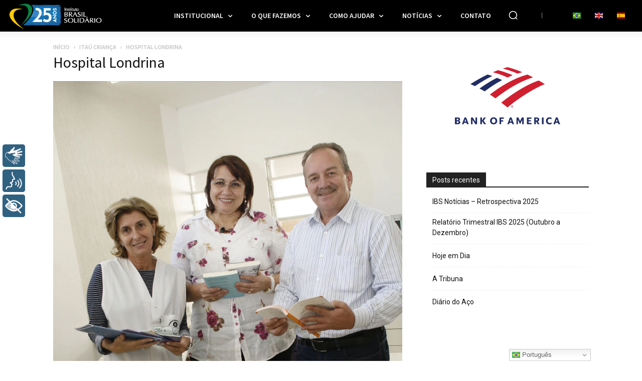

--- FILE ---
content_type: text/html; charset=UTF-8
request_url: https://www.brasilsolidario.org.br/o-que-fazemos/programas/outros-programas-e-projetos/itau-crianca/hospital-londrina/
body_size: 110705
content:
<!doctype html >
<!--[if IE 8]><html class="ie8" lang="en"> <![endif]-->
<!--[if IE 9]><html class="ie9" lang="en"> <![endif]-->
<!--[if gt IE 8]><!--><html lang="pt-BR"> <!--<![endif]--><head><script data-no-optimize="1">var litespeed_docref=sessionStorage.getItem("litespeed_docref");litespeed_docref&&(Object.defineProperty(document,"referrer",{get:function(){return litespeed_docref}}),sessionStorage.removeItem("litespeed_docref"));</script> <title>Hospital Londrina | Instituto Brasil Solidário (IBS)</title><meta charset="UTF-8" /><link rel="preconnect" href="https://fonts.gstatic.com/" crossorigin /><meta name="viewport" content="width=device-width, initial-scale=1.0"><link rel="pingback" href="https://www.brasilsolidario.org.br/xmlrpc.php" /><meta name='robots' content='index, follow, max-image-preview:large, max-snippet:-1, max-video-preview:-1' /><style>img:is([sizes="auto" i], [sizes^="auto," i]) { contain-intrinsic-size: 3000px 1500px }</style><link rel="icon" type="image/png" href="https://www.brasilsolidario.org.br/wp-content/uploads/favicon.png"><title>Hospital Londrina | Instituto Brasil Solidário (IBS)</title><link rel="canonical" href="https://www.brasilsolidario.org.br/o-que-fazemos/programas/outros-programas-e-projetos/itau-crianca/hospital-londrina/" /> <script type="application/ld+json" class="yoast-schema-graph">{"@context":"https://schema.org","@graph":[{"@type":"WebPage","@id":"https://www.brasilsolidario.org.br/o-que-fazemos/programas/outros-programas-e-projetos/itau-crianca/hospital-londrina/","url":"https://www.brasilsolidario.org.br/o-que-fazemos/programas/outros-programas-e-projetos/itau-crianca/hospital-londrina/","name":"Hospital Londrina | Instituto Brasil Solidário (IBS)","isPartOf":{"@id":"https://www.brasilsolidario.org.br/#website"},"primaryImageOfPage":{"@id":"https://www.brasilsolidario.org.br/o-que-fazemos/programas/outros-programas-e-projetos/itau-crianca/hospital-londrina/#primaryimage"},"image":{"@id":"https://www.brasilsolidario.org.br/o-que-fazemos/programas/outros-programas-e-projetos/itau-crianca/hospital-londrina/#primaryimage"},"thumbnailUrl":"https://www.brasilsolidario.org.br/wp-content/uploads/Hospital-Londrina.jpg","datePublished":"2013-03-15T20:08:21+00:00","breadcrumb":{"@id":"https://www.brasilsolidario.org.br/o-que-fazemos/programas/outros-programas-e-projetos/itau-crianca/hospital-londrina/#breadcrumb"},"inLanguage":"pt-BR","potentialAction":[{"@type":"ReadAction","target":["https://www.brasilsolidario.org.br/o-que-fazemos/programas/outros-programas-e-projetos/itau-crianca/hospital-londrina/"]}]},{"@type":"ImageObject","inLanguage":"pt-BR","@id":"https://www.brasilsolidario.org.br/o-que-fazemos/programas/outros-programas-e-projetos/itau-crianca/hospital-londrina/#primaryimage","url":"https://www.brasilsolidario.org.br/wp-content/uploads/Hospital-Londrina.jpg","contentUrl":"https://www.brasilsolidario.org.br/wp-content/uploads/Hospital-Londrina.jpg","width":1367,"height":2048},{"@type":"BreadcrumbList","@id":"https://www.brasilsolidario.org.br/o-que-fazemos/programas/outros-programas-e-projetos/itau-crianca/hospital-londrina/#breadcrumb","itemListElement":[{"@type":"ListItem","position":1,"name":"Início","item":"https://www.brasilsolidario.org.br/"},{"@type":"ListItem","position":2,"name":"O que fazemos","item":"https://www.brasilsolidario.org.br/o-que-fazemos/"},{"@type":"ListItem","position":3,"name":"Programas &#038; projetos","item":"https://www.brasilsolidario.org.br/o-que-fazemos/programas/"},{"@type":"ListItem","position":4,"name":"Outros programas e projetos","item":"https://www.brasilsolidario.org.br/o-que-fazemos/programas/outros-programas-e-projetos/"},{"@type":"ListItem","position":5,"name":"Itaú Criança","item":"https://www.brasilsolidario.org.br/o-que-fazemos/programas/outros-programas-e-projetos/itau-crianca/"},{"@type":"ListItem","position":6,"name":"Hospital Londrina"}]},{"@type":"WebSite","@id":"https://www.brasilsolidario.org.br/#website","url":"https://www.brasilsolidario.org.br/","name":"Instituto Brasil Solidário (IBS)","description":"Uma organização social sem fins lucrativos – OSCIP – séria e voltada à valorização do ser humano, com projetos baseados em escolas públicas nas mais diversas áreas integradas (Educação, Artes, Meio Ambiente, Saúde, Cultura e Comunicação).","publisher":{"@id":"https://www.brasilsolidario.org.br/#organization"},"potentialAction":[{"@type":"SearchAction","target":{"@type":"EntryPoint","urlTemplate":"https://www.brasilsolidario.org.br/?s={search_term_string}"},"query-input":{"@type":"PropertyValueSpecification","valueRequired":true,"valueName":"search_term_string"}}],"inLanguage":"pt-BR"},{"@type":"Organization","@id":"https://www.brasilsolidario.org.br/#organization","name":"Instituto Brasil Solidário - IBS","alternateName":"IBS","url":"https://www.brasilsolidario.org.br/","logo":{"@type":"ImageObject","inLanguage":"pt-BR","@id":"https://www.brasilsolidario.org.br/#/schema/logo/image/","url":"https://i0.wp.com/brasilsolidario.com.br/SITENOVO/wp-content/uploads/logotipo-grande.png?fit=600%2C450&ssl=1","contentUrl":"https://i0.wp.com/brasilsolidario.com.br/SITENOVO/wp-content/uploads/logotipo-grande.png?fit=600%2C450&ssl=1","width":600,"height":450,"caption":"Instituto Brasil Solidário - IBS"},"image":{"@id":"https://www.brasilsolidario.org.br/#/schema/logo/image/"},"sameAs":["https://www.facebook.com/institutobrasilsolidario","https://x.com/brasilsolidario","https://www.instagram.com/brasilsolidario/","https://br.linkedin.com/company/brasilsolidario","https://www.youtube.com/user/BrasilSolidario"]}]}</script> <link rel='dns-prefetch' href='//cdn.gtranslate.net' /><link rel='dns-prefetch' href='//stats.wp.com' /><link rel='dns-prefetch' href='//fonts.googleapis.com' /><link rel="alternate" type="application/rss+xml" title="Feed para Instituto Brasil Solidário (IBS) &raquo;" href="https://www.brasilsolidario.org.br/feed/" /><link rel="alternate" type="application/rss+xml" title="Feed de comentários para Instituto Brasil Solidário (IBS) &raquo;" href="https://www.brasilsolidario.org.br/comments/feed/" /><link rel="alternate" type="application/rss+xml" title="Feed de comentários para Instituto Brasil Solidário (IBS) &raquo; Hospital Londrina" href="https://www.brasilsolidario.org.br/o-que-fazemos/programas/outros-programas-e-projetos/itau-crianca/hospital-londrina/feed/" /><style id="litespeed-ccss">ul{box-sizing:border-box}:root{--wp--preset--font-size--normal:16px;--wp--preset--font-size--huge:42px}:root{--wp--preset--aspect-ratio--square:1;--wp--preset--aspect-ratio--4-3:4/3;--wp--preset--aspect-ratio--3-4:3/4;--wp--preset--aspect-ratio--3-2:3/2;--wp--preset--aspect-ratio--2-3:2/3;--wp--preset--aspect-ratio--16-9:16/9;--wp--preset--aspect-ratio--9-16:9/16;--wp--preset--color--black:#000;--wp--preset--color--cyan-bluish-gray:#abb8c3;--wp--preset--color--white:#fff;--wp--preset--color--pale-pink:#f78da7;--wp--preset--color--vivid-red:#cf2e2e;--wp--preset--color--luminous-vivid-orange:#ff6900;--wp--preset--color--luminous-vivid-amber:#fcb900;--wp--preset--color--light-green-cyan:#7bdcb5;--wp--preset--color--vivid-green-cyan:#00d084;--wp--preset--color--pale-cyan-blue:#8ed1fc;--wp--preset--color--vivid-cyan-blue:#0693e3;--wp--preset--color--vivid-purple:#9b51e0;--wp--preset--gradient--vivid-cyan-blue-to-vivid-purple:linear-gradient(135deg,rgba(6,147,227,1) 0%,#9b51e0 100%);--wp--preset--gradient--light-green-cyan-to-vivid-green-cyan:linear-gradient(135deg,#7adcb4 0%,#00d082 100%);--wp--preset--gradient--luminous-vivid-amber-to-luminous-vivid-orange:linear-gradient(135deg,rgba(252,185,0,1) 0%,rgba(255,105,0,1) 100%);--wp--preset--gradient--luminous-vivid-orange-to-vivid-red:linear-gradient(135deg,rgba(255,105,0,1) 0%,#cf2e2e 100%);--wp--preset--gradient--very-light-gray-to-cyan-bluish-gray:linear-gradient(135deg,#eee 0%,#a9b8c3 100%);--wp--preset--gradient--cool-to-warm-spectrum:linear-gradient(135deg,#4aeadc 0%,#9778d1 20%,#cf2aba 40%,#ee2c82 60%,#fb6962 80%,#fef84c 100%);--wp--preset--gradient--blush-light-purple:linear-gradient(135deg,#ffceec 0%,#9896f0 100%);--wp--preset--gradient--blush-bordeaux:linear-gradient(135deg,#fecda5 0%,#fe2d2d 50%,#6b003e 100%);--wp--preset--gradient--luminous-dusk:linear-gradient(135deg,#ffcb70 0%,#c751c0 50%,#4158d0 100%);--wp--preset--gradient--pale-ocean:linear-gradient(135deg,#fff5cb 0%,#b6e3d4 50%,#33a7b5 100%);--wp--preset--gradient--electric-grass:linear-gradient(135deg,#caf880 0%,#71ce7e 100%);--wp--preset--gradient--midnight:linear-gradient(135deg,#020381 0%,#2874fc 100%);--wp--preset--font-size--small:11px;--wp--preset--font-size--medium:20px;--wp--preset--font-size--large:32px;--wp--preset--font-size--x-large:42px;--wp--preset--font-size--regular:15px;--wp--preset--font-size--larger:50px;--wp--preset--spacing--20:.44rem;--wp--preset--spacing--30:.67rem;--wp--preset--spacing--40:1rem;--wp--preset--spacing--50:1.5rem;--wp--preset--spacing--60:2.25rem;--wp--preset--spacing--70:3.38rem;--wp--preset--spacing--80:5.06rem;--wp--preset--shadow--natural:6px 6px 9px rgba(0,0,0,.2);--wp--preset--shadow--deep:12px 12px 50px rgba(0,0,0,.4);--wp--preset--shadow--sharp:6px 6px 0px rgba(0,0,0,.2);--wp--preset--shadow--outlined:6px 6px 0px -3px rgba(255,255,255,1),6px 6px rgba(0,0,0,1);--wp--preset--shadow--crisp:6px 6px 0px rgba(0,0,0,1)}:root{--td_theme_color:#4db2ec;--td_grid_border_color:#ededed;--td_black:#222;--td_text_color:#111;--td_default_google_font_1:'Open Sans','Open Sans Regular',sans-serif;--td_default_google_font_2:'Roboto',sans-serif}html{font-family:sans-serif;-ms-text-size-adjust:100%;-webkit-text-size-adjust:100%}body{margin:0}aside{display:block}a{background-color:transparent}img{border:0}svg:not(:root){overflow:hidden}button,input{color:inherit;font:inherit;margin:0}button{overflow:visible}button{text-transform:none}button{-webkit-appearance:button}button::-moz-focus-inner,input::-moz-focus-inner{border:0;padding:0}input{line-height:normal}*{-webkit-box-sizing:border-box;-moz-box-sizing:border-box;box-sizing:border-box}*:before,*:after{-webkit-box-sizing:border-box;-moz-box-sizing:border-box;box-sizing:border-box}img{max-width:100%;height:auto}.td-main-content-wrap{background-color:#fff}.td-container,.tdc-row{width:1068px;margin-right:auto;margin-left:auto}.td-container:before,.tdc-row:before,.td-container:after,.tdc-row:after{display:table;content:'';line-height:0}.td-container:after,.tdc-row:after{clear:both}.tdc-row[class*=stretch_row]>.td-pb-row>.td-element-style{width:100vw!important;left:50%!important;transform:translateX(-50%)!important}@media (max-width:767px){.td-pb-row>.td-element-style{width:100vw!important;left:50%!important;transform:translateX(-50%)!important}}.tdc-row.stretch_row_content{width:100%!important}@media (max-width:767px){.tdc-row.td-stretch-content{padding-left:20px;padding-right:20px}}.td-pb-row{*zoom:1;margin-right:-24px;margin-left:-24px;position:relative}.td-pb-row:before,.td-pb-row:after{display:table;content:''}.td-pb-row:after{clear:both}.td-pb-row [class*=td-pb-span]{display:block;min-height:1px;float:left;padding-right:24px;padding-left:24px;position:relative}@media (min-width:1019px) and (max-width:1140px){.td-pb-row [class*=td-pb-span]{padding-right:20px;padding-left:20px}}@media (min-width:768px) and (max-width:1018px){.td-pb-row [class*=td-pb-span]{padding-right:14px;padding-left:14px}}@media (max-width:767px){.td-pb-row [class*=td-pb-span]{padding-right:0;padding-left:0;float:none;width:100%}}.td-ss-main-sidebar{-webkit-backface-visibility:hidden;-webkit-perspective:1000}.td-pb-span3{width:25%}.td-pb-span4{width:33.33333333%}.td-pb-span8{width:66.66666667%}.td-pb-span9{width:75%}.wpb_row{margin-bottom:0}@media (min-width:1019px) and (max-width:1140px){.td-container,.tdc-row{width:980px}.td-pb-row{margin-right:-20px;margin-left:-20px}}@media (min-width:768px) and (max-width:1018px){.td-container,.tdc-row{width:740px}.td-pb-row{margin-right:-14px;margin-left:-14px}}@media (max-width:767px){.td-container,.tdc-row{width:100%;padding-left:20px;padding-right:20px}.td-pb-row{width:100%;margin-left:0;margin-right:0}}@media (min-width:768px){.td-drop-down-search .td-search-form{margin:20px}}#td-outer-wrap{overflow:hidden}@media (max-width:767px){#td-outer-wrap{margin:auto;width:100%;-webkit-transform-origin:50% 200px 0;transform-origin:50% 200px 0}}.td-menu-background{background-repeat:var(--td_mobile_background_repeat,no-repeat);background-size:var(--td_mobile_background_size,cover);background-position:var(--td_mobile_background_size,center top);position:fixed;top:0;display:block;width:100%;height:113%;z-index:9999;visibility:hidden;transform:translate3d(-100%,0,0);-webkit-transform:translate3d(-100%,0,0)}.td-menu-background:before{content:'';width:100%;height:100%;position:absolute;top:0;left:0;opacity:.98;background:#313b45;background:-webkit-gradient(left top,left bottom,color-stop(0%,var(--td_mobile_gradient_one_mob,#313b45)),color-stop(100%,var(--td_mobile_gradient_two_mob,#3393b8)));background:linear-gradient(to bottom,var(--td_mobile_gradient_one_mob,#313b45) 0%,var(--td_mobile_gradient_two_mob,#3393b8) 100%);filter:progid:DXImageTransform.Microsoft.gradient(startColorstr='var(--td_mobile_gradient_one_mob, #313b45)',endColorstr='var(--td_mobile_gradient_two_mob, #3393b8)',GradientType=0)}#td-mobile-nav{padding:0;position:fixed;width:100%;height:calc(100% + 1px);top:0;z-index:9999;visibility:hidden;transform:translate3d(-99%,0,0);-webkit-transform:translate3d(-99%,0,0);left:-1%;font-family:-apple-system,".SFNSText-Regular","San Francisco","Roboto","Segoe UI","Helvetica Neue","Lucida Grande",sans-serif}#td-mobile-nav{height:1px;overflow:hidden}#td-mobile-nav .td-menu-socials{padding:0 65px 0 20px;overflow:hidden;height:60px}#td-mobile-nav .td-social-icon-wrap{margin:20px 5px 0 0;display:inline-block}#td-mobile-nav .td-social-icon-wrap i{border:none;background-color:transparent;font-size:14px;width:40px;height:40px;line-height:38px;color:var(--td_mobile_text_color,#fff);vertical-align:middle}#td-mobile-nav .td-social-icon-wrap .td-icon-instagram{font-size:16px}.td-mobile-close{position:absolute;right:1px;top:0;z-index:1000}.td-mobile-close .td-icon-close-mobile{height:70px;width:70px;line-height:70px;font-size:21px;color:var(--td_mobile_text_color,#fff);top:4px;position:relative}.td-mobile-content{padding:20px 20px 0}.td-mobile-container{padding-bottom:20px;position:relative}.td-mobile-content ul{list-style:none;margin:0;padding:0}.td-mobile-content li{float:none;margin-left:0;-webkit-touch-callout:none}.td-mobile-content li a{display:block;line-height:21px;font-size:21px;color:var(--td_mobile_text_color,#fff);margin-left:0;padding:12px 30px 12px 12px;font-weight:700}.td-mobile-content .td-icon-menu-right{display:none;position:absolute;top:10px;right:-4px;z-index:1000;font-size:14px;padding:6px 12px;float:right;color:var(--td_mobile_text_color,#fff);-webkit-transform-origin:50% 48% 0px;transform-origin:50% 48% 0px;transform:rotate(-90deg);-webkit-transform:rotate(-90deg)}.td-mobile-content .td-icon-menu-right:before{content:'\e83d'}.td-mobile-content .sub-menu{max-height:0;overflow:hidden;opacity:0}.td-mobile-content .sub-menu .td-icon-menu-right{font-size:11px;right:-2px;top:8px;color:var(--td_mobile_text_color,#fff)}.td-mobile-content .sub-menu a{padding:9px 26px 9px 36px!important;line-height:19px;font-size:16px;font-weight:400}.td-mobile-content .sub-menu .sub-menu a{padding-left:55px!important}.td-mobile-content .sub-menu .sub-menu .sub-menu a{padding-left:74px!important}.td-mobile-content .menu-item-has-children a{width:100%;z-index:1}.td-mobile-container{opacity:1}.td-search-wrap-mob{padding:0;position:absolute;width:100%;height:auto;top:0;text-align:center;z-index:9999;visibility:hidden;color:var(--td_mobile_text_color,#fff);font-family:-apple-system,".SFNSText-Regular","San Francisco","Roboto","Segoe UI","Helvetica Neue","Lucida Grande",sans-serif}.td-search-wrap-mob .td-drop-down-search{opacity:0;visibility:hidden;-webkit-backface-visibility:hidden;position:relative}.td-search-wrap-mob #td-header-search-mob{color:var(--td_mobile_text_color,#fff);font-weight:700;font-size:26px;height:40px;line-height:36px;border:0;background:0 0;outline:0;margin:8px 0;padding:0;text-align:center}.td-search-wrap-mob .td-search-input{margin:0 5%;position:relative}.td-search-wrap-mob .td-search-input span{opacity:.8;font-size:12px}.td-search-wrap-mob .td-search-input:before,.td-search-wrap-mob .td-search-input:after{content:'';position:absolute;display:block;width:100%;height:1px;background-color:var(--td_mobile_text_color,#fff);bottom:0;left:0;opacity:.2}.td-search-wrap-mob .td-search-input:after{opacity:.8;transform:scaleX(0);-webkit-transform:scaleX(0)}.td-search-wrap-mob .td-search-form{margin-bottom:30px}.td-search-background{background-repeat:no-repeat;background-size:cover;background-position:center top;position:fixed;top:0;display:block;width:100%;height:113%;z-index:9999;transform:translate3d(100%,0,0);-webkit-transform:translate3d(100%,0,0);visibility:hidden}.td-search-background:before{content:'';width:100%;height:100%;position:absolute;top:0;left:0;opacity:.98;background:#313b45;background:-webkit-gradient(left top,left bottom,color-stop(0%,var(--td_mobile_gradient_one_mob,#313b45)),color-stop(100%,var(--td_mobile_gradient_two_mob,#3393b8)));background:linear-gradient(to bottom,var(--td_mobile_gradient_one_mob,#313b45) 0%,var(--td_mobile_gradient_two_mob,#3393b8) 100%);filter:progid:DXImageTransform.Microsoft.gradient(startColorstr='var(--td_mobile_gradient_one_mob, #313b45)',endColorstr='var(--td_mobile_gradient_two_mob, #3393b8)',GradientType=0)}.td-search-close{text-align:right;z-index:1000}.td-search-close .td-icon-close-mobile{height:70px;width:70px;line-height:70px;font-size:21px;color:var(--td_mobile_text_color,#fff);position:relative;top:4px;right:0}body{font-family:Verdana,BlinkMacSystemFont,-apple-system,"Segoe UI",Roboto,Oxygen,Ubuntu,Cantarell,"Open Sans","Helvetica Neue",sans-serif;font-size:14px;line-height:21px}p{margin-top:0;margin-bottom:21px}a{color:var(--td_theme_color,#4db2ec);text-decoration:none}ul{padding:0}ul li{line-height:24px;margin-left:21px}h1,h3{font-family:var(--td_default_google_font_2,'Roboto',sans-serif);color:var(--td_text_color,#111);font-weight:400;margin:6px 0}h1>a,h3>a{color:var(--td_text_color,#111)}h1{font-size:32px;line-height:40px;margin-top:33px;margin-bottom:23px}h3{font-size:22px;line-height:30px;margin-top:27px;margin-bottom:17px}input[type=text]{font-size:12px;line-height:21px;color:#444;border:1px solid #e1e1e1;width:100%;max-width:100%;height:34px;padding:3px 9px}@media (max-width:767px){input[type=text]{font-size:16px}}.tagdiv-type p{margin-bottom:26px}.td_module_wrap{position:relative;padding-bottom:35px}.td_module_wrap .entry-title{font-size:21px;line-height:25px;margin:0 0 6px}.entry-title{word-wrap:break-word}.td-module-thumb{position:relative;margin-bottom:13px}.td-module-thumb .entry-thumb{display:block}.td-module-meta-info{font-family:var(--td_default_google_font_1,'Open Sans','Open Sans Regular',sans-serif);font-size:11px;margin-bottom:7px;line-height:1;min-height:17px}.td-post-date{color:#767676;display:inline-block;position:relative;top:2px}.td-post-category{font-family:var(--td_default_google_font_1,'Open Sans','Open Sans Regular',sans-serif);font-size:10px;font-weight:600;line-height:1;background-color:var(--td_black,#222);color:#fff;margin-right:5px;padding:3px 6px 4px;display:block;vertical-align:top}.td-module-meta-info .td-post-category{display:inline-block}.td-page-title{font-size:30px;line-height:38px;margin:-9px 0 19px}.td-page-title{color:var(--td_page_title_color,var(--td_text_color,#111))}@media (min-width:768px) and (max-width:1018px){body .td-page-title{font-size:26px;line-height:34px;margin:-2px 0 19px}}@media (max-width:767px){body .td-page-title{font-size:24px;line-height:32px}}.td-main-content-wrap{padding-bottom:40px}@media (max-width:767px){.td-main-content-wrap{padding-bottom:26px}}.td-pb-span4 .wpb_wrapper,.td-ss-main-sidebar{perspective:unset!important}.td-crumb-container{min-height:35px;margin-bottom:9px;padding-top:21px}@media (min-width:768px) and (max-width:1018px){.td-crumb-container{padding-top:16px}}@media (max-width:767px){.td-crumb-container{padding-top:11px}}.entry-crumbs{font-family:var(--td_default_google_font_1,'Open Sans','Open Sans Regular',sans-serif);font-size:12px;color:#c3c3c3;line-height:18px;padding-top:1px;padding-bottom:2px}.entry-crumbs a{color:#c3c3c3}.entry-crumbs .td-bread-sep{font-size:8px;margin:0 5px}[class^=td-icon-]:before,[class*=" td-icon-"]:before{font-family:'newspaper';speak:none;font-style:normal;font-weight:400;font-variant:normal;text-transform:none;line-height:1;text-align:center;-webkit-font-smoothing:antialiased;-moz-osx-font-smoothing:grayscale}[class*=td-icon-]{line-height:1;text-align:center;display:inline-block}.td-icon-down:before{content:'\e801'}.td-icon-right:before{content:'\e803'}.td-icon-right-arrow:before{content:'\e808'}.td-icon-menu-left:before{content:'\e80c'}.td-icon-menu-right:before{content:'\e80d'}.td-icon-facebook:before{content:'\e818'}.td-icon-flickr:before{content:'\e819'}.td-icon-instagram:before{content:'\e81d'}.td-icon-linkedin:before{content:'\e81f'}.td-icon-twitter:before{content:'\e831'}.td-icon-youtube:before{content:'\e836'}.td-icon-close-mobile:before{content:'\e900'}.td-icon-vertical-line:before{content:"\e928"}.widget{font-family:var(--td_default_google_font_1,'Open Sans','Open Sans Regular',sans-serif);margin-bottom:38px}.widget a{color:#111}@media (max-width:767px){.td-header-desktop-wrap{display:none}}@media (min-width:767px){.td-header-mobile-wrap{display:none}}.tdc_zone{margin:0}.td-header-template-wrap{z-index:100}.td-header-desktop-wrap{width:100%}.td-header-desktop-sticky-wrap,.td-header-mobile-sticky-wrap{position:fixed;top:0;width:100%;z-index:999;visibility:hidden;opacity:0}.td_block_wrap{margin-bottom:48px;position:relative;clear:both}@media (max-width:767px){.td_block_wrap{margin-bottom:32px}}.td_block_wrap .td-next-prev-wrap{margin-top:20px}@media (max-width:767px){.td_block_wrap .td-next-prev-wrap{margin-bottom:0}}.td-fix-index{transform:translateZ(0);-webkit-transform:translateZ(0)}.td_with_ajax_pagination{transform:translate3d(0,0,0);-webkit-transform:translate3d(0,0,0);overflow:hidden}.td-next-prev-wrap{position:relative;clear:both}.td-next-prev-wrap a{display:inline-block;margin-right:7px;width:25px;height:25px;border:1px solid #dcdcdc;line-height:24px;text-align:center;vertical-align:middle;font-size:7px;color:#b7b7b7}.td-next-prev-wrap .ajax-page-disabled{opacity:.5}.td-next-prev-wrap .td-ajax-next-page{padding-left:2px}.td-next-prev-wrap .td-ajax-prev-page{padding-right:1px}@-moz-document url-prefix(){.td-next-prev-wrap a{line-height:23px}}.tdb-template .td-main-content-wrap{padding-bottom:0}.td_block_wrap p:empty:before{display:none}button::-moz-focus-inner{padding:0;border:0}.td-container-wrap{background-color:var(--td_container_transparent,#fff);margin-left:auto;margin-right:auto}.wpb_button{display:inline-block;font-family:var(--td_default_google_font_1,'Open Sans','Open Sans Regular',sans-serif);font-weight:600;line-height:24px;text-shadow:none;border:none;border-radius:0;margin-bottom:21px}.widget{overflow:hidden}.td-element-style{position:absolute;z-index:0;width:100%;height:100%;top:0;bottom:0;left:0;right:0;overflow:hidden}.td-element-style-before{opacity:0}.td-stretch-content .td-module-thumb .entry-thumb{min-width:100%}body.td-animation-stack-type0 .td-animation-stack .entry-thumb{opacity:0}html{font-family:sans-serif;-ms-text-size-adjust:100%;-webkit-text-size-adjust:100%}body{margin:0}aside{display:block}a{background-color:transparent}h1{font-size:2em;margin:.67em 0}img{border:0}svg:not(:root){overflow:hidden}button,input{color:inherit;font:inherit;margin:0}button{overflow:visible}button{text-transform:none}button{-webkit-appearance:button}button::-moz-focus-inner,input::-moz-focus-inner{border:0;padding:0}input{line-height:normal}.block-mega-child-cats{overflow-x:hidden;overflow-y:auto;max-height:252px;-webkit-overflow-scrolling:touch}@media (min-width:1019px) and (max-width:1140px){.block-mega-child-cats{max-height:238px}}@media (min-width:768px) and (max-width:1018px){.block-mega-child-cats{max-height:224px}}.td-social-icon-wrap>a{display:inline-block}.td-social-icon-wrap .td-icon-font{font-size:12px;width:30px;height:24px;line-height:24px}.td-social-icon-wrap .td-icon-instagram{font-size:15px}@media (max-width:767px){.td-social-icon-wrap{margin:0 3px}}:root{--center-demo-1:#11b494;--center-demo-2:#099f8a;--metro-blue:#2579e8;--metro-blue-acc:#509cff;--metro-red:#e83030;--metro-exclusive:#1dca95;--reel-news-white:#fff;--reel-news-black:#000;--reel-news-accent:#312da1;--reel-news-light-grey:#919191;--reel-news-black-transparent:rgba(0,0,0,.85);--reel-news-red:red;--reel-news-dark-gray:#313131;--reel-news-transparent:rgba(255,255,255,.55)}.td-menu-background,.td-search-background{background-image:url('https://www.brasilsolidario.org.br/wp-content/uploads/saude_higiene-Medium-rotated.jpg')}.td-mobile-content .td-mobile-main-menu>li>a{font-family:"Source Sans Pro";font-size:20px;font-weight:600;text-transform:uppercase}.td-mobile-content .sub-menu a{font-family:"Source Sans Pro";font-size:16px;font-weight:600;text-transform:uppercase}#td-mobile-nav,.td-search-wrap-mob{font-family:"Source Sans Pro"}.td-page-title{font-family:"Source Sans Pro"}.wpb_text_column p{font-family:"Source Sans Pro"}body,p{font-family:"Source Sans Pro"}:root{--td_excl_label:'EXCLUSIVO';--td_theme_color:#edcb21;--td_slider_text:rgba(237,203,33,.7);--td_mobile_gradient_one_mob:rgba(0,0,0,.7);--td_mobile_gradient_two_mob:rgba(0,0,0,.8);--td_mobile_text_active_color:#edcb21;--td_login_hover_background:#edcb21;--td_login_gradient_one:rgba(0,0,0,.2);--td_login_gradient_two:rgba(0,0,0,.3)}.td_module_wrap .td-module-title{font-family:"Source Sans Pro"}.entry-crumbs a,.entry-crumbs span{font-family:"Source Sans Pro";font-weight:600;text-transform:uppercase}.td-menu-background,.td-search-background{background-image:url('https://www.brasilsolidario.org.br/wp-content/uploads/saude_higiene-Medium-rotated.jpg')}.td-mobile-content .td-mobile-main-menu>li>a{font-family:"Source Sans Pro";font-size:20px;font-weight:600;text-transform:uppercase}.td-mobile-content .sub-menu a{font-family:"Source Sans Pro";font-size:16px;font-weight:600;text-transform:uppercase}#td-mobile-nav,.td-search-wrap-mob{font-family:"Source Sans Pro"}.td-page-title{font-family:"Source Sans Pro"}.wpb_text_column p{font-family:"Source Sans Pro"}body,p{font-family:"Source Sans Pro"}:root{--td_excl_label:'EXCLUSIVO';--td_theme_color:#edcb21;--td_slider_text:rgba(237,203,33,.7);--td_mobile_gradient_one_mob:rgba(0,0,0,.7);--td_mobile_gradient_two_mob:rgba(0,0,0,.8);--td_mobile_text_active_color:#edcb21;--td_login_hover_background:#edcb21;--td_login_gradient_one:rgba(0,0,0,.2);--td_login_gradient_two:rgba(0,0,0,.3)}.td_module_wrap .td-module-title{font-family:"Source Sans Pro"}.entry-crumbs a,.entry-crumbs span{font-family:"Source Sans Pro";font-weight:600;text-transform:uppercase}.tdi_2{min-height:0}.td-header-mobile-wrap{position:relative;width:100%}@media (max-width:767px){.tdi_2:before{content:'';display:block;width:100vw;height:100%;position:absolute;left:50%;transform:translateX(-50%);box-shadow:0px 6px 8px 0px rgba(0,0,0,.08);z-index:20}@media (max-width:767px){.tdi_2:before{width:100%}}}@media (max-width:767px){.tdi_2{position:relative}}@media (max-width:767px){.tdi_1_rand_style{background-color:#000000!important}}.tdi_4{min-height:0}.tdi_4{display:block}.tdi_4:before,.tdi_4:after{display:table}@media (max-width:767px){@media (min-width:768px){.tdi_4{margin-left:0;margin-right:0}.tdi_4>.vc_column{padding-left:0;padding-right:0}}}@media (max-width:767px){.tdi_4{padding-top:6px!important;padding-bottom:7px!important}}.tdi_6{vertical-align:baseline}.tdi_6>.wpb_wrapper{display:block}.tdi_6>.wpb_wrapper{width:auto;height:auto}@media (max-width:767px){.tdi_6{vertical-align:middle}}@media (max-width:767px){.tdi_6{width:20%!important;display:inline-block!important}}@media (max-width:767px){.tdi_7{margin-left:-7px!important;padding-top:4px!important}}.tdb-header-align{vertical-align:middle}.tdb_mobile_search{margin-bottom:0;clear:none}.tdb_mobile_search svg{height:auto}.tdb_mobile_search svg,.tdb_mobile_search svg *{fill:var(--td_theme_color,#4db2ec)}.tdi_7 .tdb-header-search-button-mob svg{width:22px}.tdi_7 .tdb-header-search-button-mob .tdb-mobile-search-icon-svg{width:55px;height:55px;display:flex;justify-content:center}.tdi_7 .tdb-header-search-button-mob{color:#fff}.tdi_7 .tdb-header-search-button-mob svg,.tdi_7 .tdb-header-search-button-mob svg *{fill:#fff}@media (max-width:767px){.tdi_7 .tdb-header-search-button-mob svg{width:24px}.tdi_7 .tdb-header-search-button-mob .tdb-mobile-search-icon-svg{width:24px;height:24px;display:flex;justify-content:center}}.tdi_9{vertical-align:baseline}.tdi_9>.wpb_wrapper{display:block}.tdi_9>.wpb_wrapper{width:auto;height:auto}@media (max-width:767px){.tdi_9{vertical-align:middle}}@media (max-width:767px){.tdi_9{width:60%!important;display:inline-block!important}}@media (min-width:768px) and (max-width:1018px){.tdi_10{margin-top:-4px!important;margin-right:22px!important}}@media (max-width:767px){.tdi_10{padding-right:5px!important}}.tdb_header_logo{margin-bottom:0;clear:none}.tdb_header_logo .tdb-logo-a{display:flex;align-items:flex-start}.tdb_header_logo .tdb-logo-img-wrap img{display:block}.tdb_header_logo .tdb-logo-text-wrap{display:flex}.tdb_header_logo .tdb-logo-text-title{background-size:cover;background-position:center center;font-size:75px;font-family:serif;line-height:1.1;color:#222;white-space:nowrap}.tdb_header_logo .tdb-logo-text-tagline{margin-top:2px;font-size:12px;font-family:serif;letter-spacing:1.8px;line-height:1;color:#767676}.tdi_10 .tdb-logo-a{flex-direction:row;align-items:center;justify-content:center}.tdi_10 .tdb-logo-img-wrap{display:none}.tdi_10 .tdb-logo-text-tagline{margin-top:0;margin-left:0;color:#fff;font-family:Roboto!important;font-size:12px!important;font-weight:600!important;text-transform:uppercase!important}.tdi_10 .tdb-logo-text-wrap{flex-direction:column;align-items:flex-start}.tdi_10 .tdb-logo-text-title{color:#fff;font-family:Roboto!important;font-size:17px!important;line-height:1!important;font-weight:600!important;text-transform:uppercase!important}@media (max-width:767px){.tdb_header_logo .tdb-logo-text-title{font-size:36px}}@media (max-width:767px){.tdb_header_logo .tdb-logo-text-tagline{font-size:11px}}@media (max-width:767px){.tdi_10 .tdb-logo-img-wrap{margin-top:0;margin-bottom:0;margin-right:5px;margin-left:0;display:block}.tdi_10 .tdb-logo-img-wrap:first-child{margin-top:0;margin-left:0}.tdi_10 .tdb-logo-text-title{display:none}.tdi_10 .tdb-logo-text-tagline{display:none}}.tdi_12{vertical-align:baseline}.tdi_12>.wpb_wrapper{display:block}.tdi_12>.wpb_wrapper{width:auto;height:auto}@media (max-width:767px){.tdi_12{vertical-align:middle}}@media (max-width:767px){.tdi_12{width:20%!important;display:inline-block!important}}@media (max-width:767px){.tdi_13{margin-right:-5px!important;padding-top:3px!important}}.tdb_mobile_menu{margin-bottom:0;clear:none}.tdb_mobile_menu svg{height:auto}.tdb_mobile_menu svg,.tdb_mobile_menu svg *{fill:var(--td_theme_color,#4db2ec)}.tdi_13 .tdb-block-inner{text-align:right}.tdi_13 .tdb-mobile-menu-button svg{width:28px}.tdi_13 .tdb-mobile-menu-button .tdb-mobile-menu-icon-svg{width:28px;height:28px}.tdi_13 .tdb-mobile-menu-button{color:#fff}.tdi_13 .tdb-mobile-menu-button svg,.tdi_13 .tdb-mobile-menu-button svg *{fill:#fff}.tdi_15{min-height:0}@media (max-width:767px){.td-header-mobile-sticky-wrap{transform:translateY(-120%);-webkit-transform:translateY(-120%);-moz-transform:translateY(-120%);-ms-transform:translateY(-120%);-o-transform:translateY(-120%)}}@media (max-width:767px){.tdi_15{position:relative}}@media (max-width:767px){.tdi_14_rand_style{background-color:#000000!important}}.tdi_17{min-height:0}.tdi_17{display:block}.tdi_17:before,.tdi_17:after{display:table}@media (max-width:767px){@media (min-width:768px){.tdi_17{margin-left:0;margin-right:0}.tdi_17>.vc_column{padding-left:0;padding-right:0}}}@media (max-width:767px){.tdi_17{padding-top:5px!important;padding-bottom:7px!important;display:none!important;position:relative}}@media (max-width:767px){.tdi_16_rand_style>.td-element-style-before{content:''!important;width:100%!important;height:100%!important;position:absolute!important;top:0!important;left:0!important;display:block!important;z-index:0!important;background-image:none!important;background-size:cover!important;background-position:center top!important}}.tdi_19{vertical-align:baseline}.tdi_19>.wpb_wrapper{display:block}.tdi_19>.wpb_wrapper{width:auto;height:auto}@media (max-width:767px){.tdi_19{vertical-align:middle}}@media (max-width:767px){.tdi_19{width:20%!important;display:inline-block!important}}@media (max-width:767px){.tdi_20{margin-left:-7px!important;padding-top:4px!important}}.tdi_20 .tdb-header-search-button-mob svg{width:22px}.tdi_20 .tdb-header-search-button-mob .tdb-mobile-search-icon-svg{width:55px;height:55px;display:flex;justify-content:center}.tdi_20 .tdb-header-search-button-mob{color:#fff}.tdi_20 .tdb-header-search-button-mob svg,.tdi_20 .tdb-header-search-button-mob svg *{fill:#fff}@media (max-width:767px){.tdi_20 .tdb-header-search-button-mob svg{width:24px}.tdi_20 .tdb-header-search-button-mob .tdb-mobile-search-icon-svg{width:24px;height:24px;display:flex;justify-content:center}}.tdi_22{vertical-align:baseline}.tdi_22>.wpb_wrapper{display:block}.tdi_22>.wpb_wrapper{width:auto;height:auto}@media (max-width:767px){.tdi_22{vertical-align:middle}}@media (max-width:767px){.tdi_22{width:60%!important;display:inline-block!important}}@media (min-width:768px) and (max-width:1018px){.tdi_23{margin-top:-4px!important;margin-right:22px!important}}@media (max-width:767px){.tdi_23{padding-right:5px!important}}.tdi_23 .tdb-logo-a{flex-direction:row;align-items:center;justify-content:center}.tdi_23 .tdb-logo-img-wrap{display:none}.tdi_23 .tdb-logo-text-tagline{margin-top:0;margin-left:0;color:#fff;font-family:Roboto!important;font-size:12px!important;font-weight:600!important;text-transform:uppercase!important}.tdi_23 .tdb-logo-text-wrap{flex-direction:column;align-items:flex-start}.tdi_23 .tdb-logo-text-title{color:#fff;font-family:Roboto!important;font-size:17px!important;line-height:1!important;font-weight:600!important;text-transform:uppercase!important}@media (max-width:767px){.tdi_23 .tdb-logo-img-wrap{margin-top:0;margin-bottom:0;margin-right:5px;margin-left:0;display:block}.tdi_23 .tdb-logo-img-wrap:first-child{margin-top:0;margin-left:0}.tdi_23 .tdb-logo-text-title{display:none}.tdi_23 .tdb-logo-text-tagline{display:none}}.tdi_25{vertical-align:baseline}.tdi_25>.wpb_wrapper{display:block}.tdi_25>.wpb_wrapper{width:auto;height:auto}@media (max-width:767px){.tdi_25{vertical-align:middle}}@media (max-width:767px){.tdi_25{width:20%!important;display:inline-block!important}}@media (max-width:767px){.tdi_26{margin-right:-5px!important;padding-top:3px!important}}.tdi_26 .tdb-block-inner{text-align:right}.tdi_26 .tdb-mobile-menu-button svg{width:28px}.tdi_26 .tdb-mobile-menu-button .tdb-mobile-menu-icon-svg{width:28px;height:28px}.tdi_26 .tdb-mobile-menu-button{color:#fff}.tdi_26 .tdb-mobile-menu-button svg,.tdi_26 .tdb-mobile-menu-button svg *{fill:#fff}.tdi_28{min-height:0}.td-header-desktop-wrap{position:relative}.tdi_28{z-index:999!important;position:relative}.tdi_27_rand_style{background-color:#000000!important}.tdi_30{min-height:0}#tdi_29.tdc-row[class*=stretch_row]>.td-pb-row>.td-element-style{width:100%!important}.tdi_30{display:block}.tdi_30:before,.tdi_30:after{display:table}@media (min-width:767px){.tdi_30.tdc-row-content-vert-center{display:flex;align-items:center;flex:1}.tdi_30.tdc-row-content-vert-center .td_block_wrap{vertical-align:middle}}@media (min-width:1019px) and (max-width:1140px){@media (min-width:768px){.tdi_30{margin-left:0;margin-right:0}.tdi_30>.vc_column{padding-left:0;padding-right:0}}}@media (min-width:768px) and (max-width:1018px){@media (min-width:768px){.tdi_30{margin-left:0;margin-right:0}.tdi_30>.vc_column{padding-left:0;padding-right:0}}}.tdi_30{padding-right:20px!important;padding-left:10px!important;box-shadow:0 0 20px rgba(0,0,0,.1)!important;position:relative}.tdi_30 .td_block_wrap{text-align:left}@media (min-width:768px) and (max-width:1018px){.tdi_30{box-shadow:0 0 20px rgba(0,0,0,.1)!important}}@media (min-width:1019px) and (max-width:1140px){.tdi_30{box-shadow:0 0 20px rgba(0,0,0,.1)!important}}.tdi_29_rand_style{background-color:#000000!important}.tdi_32{vertical-align:baseline}.tdi_32>.wpb_wrapper{display:block}.tdi_32>.wpb_wrapper{width:auto;height:auto}.tdi_32{width:20%!important}@media (min-width:1019px) and (max-width:1140px){.tdi_32{width:15%!important}}@media (min-width:768px) and (max-width:1018px){.tdi_32{width:22%!important}}.tdi_33{display:inline-block}.tdi_33 .tdb-logo-a{flex-direction:row;align-items:flex-start;justify-content:flex-start}.tdi_33 .tdb-logo-img-wrap{margin-top:0;margin-bottom:0;margin-right:7px;margin-left:0}.tdi_33 .tdb-logo-img-wrap:first-child{margin-top:0;margin-left:0}.tdi_33 .tdb-logo-text-tagline{margin-top:0;margin-left:0;display:none;color:#fff;font-family:Roboto!important;font-size:12px!important;font-weight:500!important;text-transform:uppercase!important}.tdi_33 .tdb-logo-text-title{display:none;color:#fff;font-family:Roboto!important;font-size:17px!important;line-height:1!important;font-weight:500!important;text-transform:uppercase!important}.tdi_33 .tdb-logo-text-wrap{flex-direction:column;align-items:flex-start}.tdi_35{vertical-align:baseline}.tdi_35>.wpb_wrapper{display:block}.tdi_35>.wpb_wrapper{width:auto;height:auto}.tdi_35{width:80%!important;justify-content:flex-end!important;text-align:right!important}@media (min-width:1019px) and (max-width:1140px){.tdi_35{width:85%!important}}@media (min-width:768px) and (max-width:1018px){.tdi_35{width:78%!important}}.tdb_header_menu{margin-bottom:0;z-index:999;clear:none}.tdb_header_menu .tdb-main-sub-icon-fake,.tdb_header_menu .tdb-sub-icon-fake{display:none}.tdb_header_menu .tdb-menu{display:inline-block;vertical-align:middle;margin:0}.tdb_header_menu .tdb-menu .tdb-mega-menu-inactive>ul,.tdb_header_menu .tdb-menu .tdb-menu-item-inactive>ul{visibility:hidden;opacity:0}.tdb_header_menu .tdb-menu .sub-menu{font-size:14px;position:absolute;top:-999em;background-color:#fff;z-index:99}.tdb_header_menu .tdb-menu .sub-menu>li{list-style-type:none;margin:0;font-family:var(--td_default_google_font_1,'Open Sans','Open Sans Regular',sans-serif)}.tdb_header_menu .tdb-menu>li{float:left;list-style-type:none;margin:0}.tdb_header_menu .tdb-menu>li>a{position:relative;display:inline-block;padding:0 14px;font-weight:700;font-size:14px;line-height:48px;vertical-align:middle;text-transform:uppercase;-webkit-backface-visibility:hidden;color:#000;font-family:var(--td_default_google_font_1,'Open Sans','Open Sans Regular',sans-serif)}.tdb_header_menu .tdb-menu>li>a:after{content:'';position:absolute;bottom:0;left:0;right:0;margin:0 auto;width:0;height:3px;background-color:var(--td_theme_color,#4db2ec);-webkit-transform:translate3d(0,0,0);transform:translate3d(0,0,0)}.tdb_header_menu .tdb-menu>li>a>.tdb-menu-item-text{display:inline-block}.tdb_header_menu .tdb-menu>li>a .tdb-menu-item-text,.tdb_header_menu .tdb-menu>li>a span{vertical-align:middle;float:left}.tdb_header_menu .tdb-menu>li>a .tdb-sub-menu-icon{margin:0 0 0 7px}.tdb_header_menu .tdb-menu-item-text{word-wrap:break-word}.tdb_header_menu .tdb-menu-item-text,.tdb_header_menu .tdb-sub-menu-icon{vertical-align:middle}.tdb_header_menu .tdb-sub-menu-icon{position:relative;top:0;padding-left:0}.tdb_header_menu .tdb-normal-menu{position:relative}.tdb_header_menu .tdb-normal-menu ul{left:0;padding:15px 0;text-align:left}.tdb_header_menu .tdb-normal-menu ul ul{margin-top:-15px}.tdb_header_menu .tdb-normal-menu ul .tdb-menu-item{position:relative;list-style-type:none}.tdb_header_menu .tdb-normal-menu ul .tdb-menu-item>a{position:relative;display:block;padding:7px 30px;font-size:12px;line-height:20px;color:#111}.tdb_header_menu .tdb-normal-menu ul .tdb-menu-item>a .tdb-sub-menu-icon{position:absolute;top:50%;-webkit-transform:translateY(-50%);transform:translateY(-50%);right:0;padding-right:inherit;font-size:7px;line-height:20px}.tdb_header_menu .tdb-normal-menu>ul{left:-15px}.tdb-menu .tdb-mega-menu .sub-menu{width:1114px!important}.tdb-menu .tdb-mega-menu .sub-menu,.tdb-menu .tdb-mega-menu .sub-menu>li{position:absolute;left:50%;-webkit-transform:translateX(-50%);transform:translateX(-50%)}.tdb-menu .tdb-mega-menu .sub-menu>li{top:0;width:100%;max-width:1114px!important;height:auto;background-color:#fff;border:1px solid #eaeaea;overflow:hidden}.tdb-mm-align-screen .tdb-menu .tdb-mega-menu .sub-menu{-webkit-transform:translateX(0);transform:translateX(0)}.tdi_36{display:inline-block}.tdi_36 .tdb-menu>li{margin-right:10px}.tdi_36 .tdb-menu>li:last-child{margin-right:0}.tdi_36 .tdb-menu>li>a .tdb-sub-menu-icon{margin-left:10px;top:0;color:#fff}.tdi_36 .tdb-menu>li>a{color:#fff}.tdi_36 .tdb-menu>li>a{font-family:Source Sans Pro!important;font-size:14px!important;line-height:51px!important;font-weight:600!important}.tdi_36 .tdb-menu .tdb-normal-menu ul{padding:5px;box-shadow:1px 1px 4px 0px rgba(0,0,0,.15)}.tdi_36 .tdb-menu .tdb-normal-menu ul .tdb-menu-item>a{margin-bottom:3px;font-family:Source Sans Pro!important;font-size:12px!important;font-weight:600!important;text-transform:uppercase!important}.tdi_36 .tdb-menu .tdb-normal-menu ul .tdb-menu-item:last-child>a{margin-bottom:0}.tdi_36 .tdb-menu .tdb-normal-menu ul .tdb-menu-item>a{padding:5px 15px}.tdi_36 .tdb-normal-menu ul .tdb-menu-item>a .tdb-sub-menu-icon{font-size:10px;margin-top:1px}.tdi_36 .tdb-normal-menu ul .tdb-menu-item>a .tdb-menu-item-text{margin-right:10px;display:inline-block}.tdi_36 .tdb-normal-menu ul .tdb-menu-item>a .tdb-sub-menu-icon{right:auto}.tdi_36 .tdb-menu .tdb-normal-menu ul .tdb-menu-item>a{background-color:#edcb21}.tdi_36 .tdb-menu .tdb-normal-menu ul .tdb-menu-item>a{color:#000}.tdi_36 .tdb-menu .tdb-normal-menu ul .tdb-menu-item>a .tdb-sub-menu-icon{color:#000}.tdi_36 .tdb-mega-menu .sub-menu>li{max-width:1400px!important}.tdi_36 .tdb-mega-menu .tdb_header_mega_menu{margin-left:0}.tdi_36 .tdb-menu .tdb-mega-menu .sub-menu>li{border-width:0;box-shadow:0px 2px 6px 0px rgba(0,0,0,.1)}@media (max-width:1140px){.tdb-menu .tdb-mega-menu .sub-menu>li{width:100%!important}}@media (min-width:1019px) and (max-width:1140px){.tdi_36 .tdb-menu>li{margin-right:5px}.tdi_36 .tdb-menu>li:last-child{margin-right:0}}@media (min-width:768px) and (max-width:1018px){.tdi_36 .tdb-menu>li{margin-right:0}.tdi_36 .tdb-menu>li:last-child{margin-right:0}.tdi_36 .tdb-menu>li>a{padding:0 10px}.tdi_36 .tdb-menu>li>a{line-height:50px!important}}.tdi_36 .tdb-menu>li>a:after{background-color:#edcb21;bottom:0}.tdb_module_header{width:100%;padding-bottom:0}.tdb_module_header .td-module-container{display:flex;flex-direction:column;position:relative}.tdb_module_header .td-module-container:before{content:'';position:absolute;bottom:0;left:0;width:100%;height:1px}.tdb_module_header .td-image-wrap{display:block;position:relative;padding-bottom:70%}.tdb_module_header .td-image-container{position:relative;width:100%;flex:0 0 auto}.tdb_module_header .td-module-thumb{margin-bottom:0}.tdb_module_header .td-module-meta-info{width:100%;margin-bottom:0;padding:7px 0 0;z-index:1;border:0 solid #eaeaea;min-height:0}.tdb_module_header .entry-title{margin:0;font-size:13px;font-weight:500;line-height:18px}.tdb_module_header .td-post-date{vertical-align:text-top}.tdb_module_header .td-post-date{top:3px}.tdb_module_header .td-thumb-css{width:100%;height:100%;position:absolute;background-size:cover;background-position:center center}.tdb_header_mega_menu{display:flex;overflow:visible}.tdb_header_mega_menu .block-mega-child-cats{position:relative;padding:22px 0;width:200px;max-height:none;vertical-align:top;text-align:left;overflow:visible}.tdb_header_mega_menu .block-mega-child-cats:before{content:'';position:absolute;top:0;right:0;width:100vw;height:100%;background-color:#fafafa;z-index:-1}.tdb_header_mega_menu .block-mega-child-cats:after{content:'';position:absolute;top:0;left:0;width:100%;height:100%;border-width:0 1px 0 0;border-style:solid;border-color:#eaeaea}.tdb_header_mega_menu .block-mega-child-cats a{display:block;font-size:13px;font-weight:600;color:#333;padding:5px 22px;position:relative;vertical-align:middle;border-width:1px 0;border-style:solid;border-color:transparent;z-index:99}.tdb_header_mega_menu .block-mega-child-cats .cur-sub-cat{background-color:#fff;color:var(--td_theme_color,#4db2ec);border-color:#eaeaea;z-index:99}.tdb_header_mega_menu .td-next-prev-wrap{text-align:left}.tdb_header_mega_menu .td-next-prev-wrap a{width:auto;height:auto;min-width:25px;min-height:25px}.tdb-mega-modules-wrap{flex:1;padding:22px;display:flex;flex-direction:column;justify-content:space-between}.tdb-mega-modules-wrap .td_block_inner{*zoom:1}.tdb-mega-modules-wrap .td_block_inner:before,.tdb-mega-modules-wrap .td_block_inner:after{display:table;content:'';line-height:0}.tdb-mega-modules-wrap .td_block_inner:after{clear:both}.tdb_module_mm .td-module-meta-info{text-align:left}.tdi_39 .tdb-mega-modules-wrap{padding:30px}.tdi_39 .block-mega-child-cats{width:240px;padding:30px 0 20px 30px}.tdi_39 .block-mega-child-cats:after{border-width:0}.tdi_39 .block-mega-child-cats a{margin-bottom:3px;padding:2px 15px;border-width:0;color:#000;background-color:#edcb21;font-family:Source Sans Pro!important;font-size:12px!important;font-weight:600!important;text-transform:uppercase!important;letter-spacing:0px!important}.tdi_39 .block-mega-child-cats a:last-child{margin-bottom:0}.tdi_39 .block-mega-child-cats .cur-sub-cat{border-width:0;color:#edcb21;background:var(--reel-news-black)}.tdi_39:not(.td-no-subcats) .td_module_wrap{width:25%;float:left}.tdi_39 .td_module_wrap:nth-child(4n+1){clear:both}.tdi_39 .td_module_wrap:nth-last-child(-n+4){margin-bottom:0;padding-bottom:0}.tdi_39 .td_module_wrap:nth-last-child(-n+4) .td-module-container:before{display:none}.tdi_39 .td_module_wrap{padding-left:15px;padding-right:15px;padding-bottom:15px;margin-bottom:15px;display:flex;flex-direction:column}.tdi_39 .td_block_inner{margin-left:-15px;margin-right:-15px;display:flex;flex-wrap:wrap}.tdi_39 .td-module-container:before{bottom:-15px;border-color:#eaeaea}.tdi_39 .td-module-container{border-color:#eaeaea;flex-direction:column;flex:1;flex-basis:auto;box-shadow:none}.tdi_39 .entry-thumb{background-position:center 0}.tdi_39 .td-image-wrap{padding-bottom:60%}.tdi_39 .td-image-container{display:block;order:0}.tdi_39 .td-module-meta-info{padding:20px;border-width:0 0 4px;border-color:#edcb21;box-shadow:0px 3px 16px 0px rgba(0,0,0,.15);background-color:#fff}.tdi_39 .entry-title{margin:15px 0 0;font-family:Source Sans Pro!important;font-size:16px!important;line-height:1.2!important;font-weight:600!important}.tdi_39 .td-post-category{margin:0;padding:0;background-color:rgba(255,255,255,0);color:#edcb21;font-family:Source Sans Pro!important;font-size:12px!important;font-weight:600!important;text-transform:uppercase!important}.tdi_39 .td-post-category:not(.td-post-extra-category){display:inline-block}.tdi_39 .td-author-date{display:inline}.tdi_39.td_with_ajax_pagination .td-next-prev-wrap{margin-top:35px}.tdi_39:not(.td-no-subcats) .block-mega-child-cats:before{background-color:#fff}.tdi_39 .td-module-title a{color:#000;box-shadow:inset 0 0 0 0 #edcb21}@media (min-width:1019px) and (max-width:1140px){.tdi_39 .block-mega-child-cats{width:170px}.tdi_39 .td_module_wrap{padding-bottom:15px!important;margin-bottom:15px!important;clear:none!important;padding-bottom:15px;margin-bottom:15px}.tdi_39 .td_module_wrap:nth-last-child(-n+4){margin-bottom:0!important;padding-bottom:0!important}.tdi_39 .td_module_wrap .td-module-container:before{display:block!important}.tdi_39 .td_module_wrap:nth-last-child(-n+4) .td-module-container:before{display:none!important}.tdi_39 .td_module_wrap:nth-child(4n+1){clear:both!important}.tdi_39 .td-module-container:before{bottom:-15px}.tdi_39 .td-module-title a{box-shadow:inset 0 0 0 0 #edcb21}.tdi_39 .entry-title{font-size:17px!important}}@media (min-width:768px) and (max-width:1018px){.tdi_39 .block-mega-child-cats{width:140px;padding:25px 0}.tdi_39 .block-mega-child-cats a{padding:5px 0 5px 20px}.tdi_39 .td_module_wrap{padding-bottom:15px!important;margin-bottom:15px!important;clear:none!important;padding-left:10px;padding-right:10px;padding-bottom:15px;margin-bottom:15px}.tdi_39 .td_module_wrap:nth-last-child(-n+4){margin-bottom:0!important;padding-bottom:0!important}.tdi_39 .td_module_wrap .td-module-container:before{display:block!important}.tdi_39 .td_module_wrap:nth-last-child(-n+4) .td-module-container:before{display:none!important}.tdi_39 .td_module_wrap:nth-child(4n+1){clear:both!important}.tdi_39 .td_block_inner{margin-left:-10px;margin-right:-10px}.tdi_39 .td-module-container:before{bottom:-15px}.tdi_39 .td-module-meta-info{padding:15px;border-width:0 0 3px}.tdi_39 .entry-title{margin:10px 0 0;font-size:15px!important}.tdi_39 .td-module-title a{box-shadow:inset 0 0 0 0 #edcb21}}@media (max-width:767px){.tdi_39 .td_module_wrap{padding-bottom:15px!important;margin-bottom:15px!important;clear:none!important;padding-bottom:15px;margin-bottom:15px}.tdi_39 .td_module_wrap:nth-last-child(-n+4){margin-bottom:0!important;padding-bottom:0!important}.tdi_39 .td_module_wrap .td-module-container:before{display:block!important}.tdi_39 .td_module_wrap:nth-last-child(-n+4) .td-module-container:before{display:none!important}.tdi_39 .td_module_wrap:nth-child(4n+1){clear:both!important}.tdi_39 .td-module-container:before{bottom:-15px}.tdi_39 .td-module-title a{box-shadow:inset 0 0 0 0 #edcb21}.tdi_39 .entry-title{font-size:18px!important}}.tdi_46{margin-left:20px!important;padding-top:3px!important}@media (min-width:768px) and (max-width:1018px){.tdi_46{margin-left:20px!important;display:none!important}}@media (min-width:1019px) and (max-width:1140px){.tdi_46{margin-left:15px!important}}.tdb_header_search{margin-bottom:0;clear:none}.tdb_header_search .tdb-block-inner{position:relative;display:inline-block;width:100%}.tdb_header_search .tdb-search-form{position:relative;padding:20px;border-width:3px 0 0;border-style:solid;border-color:var(--td_theme_color,#4db2ec)}.tdb_header_search .tdb-search-form:before{content:'';position:absolute;top:0;left:0;width:100%;height:100%;background-color:#fff}.tdb_header_search .tdb-search-form-inner{position:relative;display:flex;background-color:#fff}.tdb_header_search .tdb-search-form-inner:after{content:'';position:absolute;top:0;left:0;width:100%;height:100%;border:1px solid #e1e1e1}.tdb_header_search .tdb-head-search-form-btn,.tdb_header_search .tdb-head-search-form-input{height:auto;min-height:32px}.tdb_header_search .tdb-head-search-form-input{color:#444;flex:1;background-color:transparent;border:0}.tdb_header_search .tdb-head-search-form-btn{margin-bottom:0;padding:0 15px;background-color:#222;font-family:var(--td_default_google_font_2,'Roboto',sans-serif);font-size:13px;font-weight:500;color:#fff;z-index:1}.tdb_header_search .tdb-head-search-form-btn i,.tdb_header_search .tdb-head-search-form-btn span{display:inline-block;vertical-align:middle}.tdb_header_search .tdb-head-search-form-btn i{font-size:12px}.tdb_header_search .tdb-head-search-form-btn .tdb-head-search-form-btn-icon{position:relative}.tdb-header-search-trigger-enabled{z-index:1000}.tdb-header-search-trigger-enabled .tdb-head-search-btn{display:flex;align-items:center;position:relative;text-align:center;color:var(--td_theme_color,#4db2ec)}.tdb-header-search-trigger-enabled .tdb-head-search-btn:after{visibility:hidden;opacity:0;content:'';display:block;position:absolute;bottom:0;left:0;right:0;margin:0 auto;width:0;height:0;border-style:solid;border-width:0 6.5px 7px;-webkit-transform:translate3d(0,20px,0);transform:translate3d(0,20px,0);border-color:transparent transparent var(--td_theme_color,#4db2ec) transparent}.tdb-header-search-trigger-enabled .tdb-search-icon-svg{display:flex;align-items:center;justify-content:center}.tdb-header-search-trigger-enabled .tdb-search-icon-svg svg{height:auto}.tdb-header-search-trigger-enabled .tdb-search-icon-svg svg,.tdb-header-search-trigger-enabled .tdb-search-icon-svg svg *{fill:var(--td_theme_color,#4db2ec)}.tdb-header-search-trigger-enabled .tdb-drop-down-search{visibility:hidden;opacity:0;position:absolute;top:100%;left:0;-webkit-transform:translate3d(0,20px,0);transform:translate3d(0,20px,0);z-index:10}.tdb-header-search-trigger-enabled .tdb-drop-down-search-inner{position:relative;max-width:300px}.tdi_46 .tdb-head-search-btn svg{width:20px}.tdi_46 .tdb-search-icon-svg{width:20px;height:20px}.tdi_46{display:inline-block}.tdi_46 .tdb-drop-down-search{top:calc(100% + 12px);left:auto;right:0}.tdi_46 .tdb-head-search-btn:after{bottom:-12px;border-bottom-color:#edcb21}.tdi_46 .tdb-drop-down-search .tdb-drop-down-search-inner{max-width:400px}body .tdi_46 .tdb-drop-down-search-inner,.tdi_46 .tdb-search-form,.tdi_46 .tdb-aj-search{margin-left:auto;margin-right:0}.tdi_46 .tdb-head-search-form-input{padding:3px 12px}.tdi_46 .tdb-search-form-inner:after{border-width:0}.tdi_46 .tdb-head-search-form-btn i{font-size:5px}.tdi_46 .tdb-head-search-form-btn-icon{margin-left:7px;top:0}.tdi_46 .tdb-head-search-form-btn{padding:0 14px 2px 15px;background-color:#000;font-family:Source Sans Pro!important;font-size:12px!important;text-transform:uppercase!important}.tdi_46 .tdb-head-search-btn svg,.tdi_46 .tdb-head-search-btn svg *{fill:#fff}.tdi_46 .tdb-search-form{border-color:#edcb21}.tdi_46 .tdb-drop-down-search-inner{box-shadow:0px 2px 6px 0px rgba(0,0,0,.2)}.tdi_46 .tdb-search-form-inner{box-shadow:inset 0px 0px 6px 0px rgba(0,0,0,.15)}.tdi_46 .tdb-head-search-form-input{font-family:Source Sans Pro!important}@media (min-width:1019px) and (max-width:1140px){.tdi_46 .tdb-drop-down-search .tdb-drop-down-search-inner{max-width:370px}}@media (min-width:768px) and (max-width:1018px){.tdi_46 .tdb-drop-down-search .tdb-drop-down-search-inner{max-width:340px}}.tdi_47{margin-right:40px!important;margin-left:40px!important;padding-top:2px!important}@media (min-width:1019px) and (max-width:1140px){.tdi_47{margin-right:25px!important;margin-left:24px!important}}@media (min-width:768px) and (max-width:1018px){.tdi_47{display:none!important}}.tdm_block_icon.tdm_block{margin-bottom:0}.tds-icon{position:relative}.tds-icon:after{content:'';width:100%;height:100%;left:0;top:0;position:absolute;z-index:-1;opacity:0}.tdi_47 i{font-size:15px;text-align:center;width:15px;height:15px;line-height:15px}.tdi_47 i{position:relative;top:0}.tdi_47{display:inline-block}.tdi_48:before{color:rgba(255,255,255,.5)}.tdi_49{display:inline-block}.tdi_49 .tdb-menu>li>a:after{background-color:;bottom:0}.tdi_53{min-height:0}.td-header-desktop-sticky-wrap{transform:translateY(-120%);-webkit-transform:translateY(-120%);-moz-transform:translateY(-120%);-ms-transform:translateY(-120%);-o-transform:translateY(-120%)}.tdi_53{position:relative}.tdi_52_rand_style{background-color:#000000!important}.tdi_55{min-height:0}.tdi_55{display:block}.tdi_55:before,.tdi_55:after{display:table}@media (min-width:767px){.tdi_55.tdc-row-content-vert-center{display:flex;align-items:center;flex:1}.tdi_55.tdc-row-content-vert-center .td_block_wrap{vertical-align:middle}}@media (min-width:1019px) and (max-width:1140px){@media (min-width:768px){.tdi_55{margin-left:0;margin-right:0}.tdi_55>.vc_column{padding-left:0;padding-right:0}}}@media (min-width:768px) and (max-width:1018px){@media (min-width:768px){.tdi_55{margin-left:0;margin-right:0}.tdi_55>.vc_column{padding-left:0;padding-right:0}}}.tdi_55{padding-right:20px!important;padding-left:10px!important;box-shadow:0 0 20px rgba(0,0,0,.1)!important}.tdi_55 .td_block_wrap{text-align:left}@media (min-width:768px) and (max-width:1018px){.tdi_55{box-shadow:0 0 20px rgba(0,0,0,.1)!important}}@media (min-width:1019px) and (max-width:1140px){.tdi_55{box-shadow:0 0 20px rgba(0,0,0,.1)!important}}.tdi_57{vertical-align:baseline}.tdi_57>.wpb_wrapper{display:block}.tdi_57>.wpb_wrapper{width:auto;height:auto}.tdi_57{width:20%!important}@media (min-width:1019px) and (max-width:1140px){.tdi_57{width:15%!important}}@media (min-width:768px) and (max-width:1018px){.tdi_57{width:22%!important}}.tdi_58{display:inline-block}.tdi_58 .tdb-logo-a{flex-direction:row;align-items:flex-start;justify-content:flex-start}.tdi_58 .tdb-logo-img-wrap{margin-top:0;margin-bottom:0;margin-right:7px;margin-left:0}.tdi_58 .tdb-logo-img-wrap:first-child{margin-top:0;margin-left:0}.tdi_58 .tdb-logo-text-tagline{margin-top:0;margin-left:0;display:none;color:#fff;font-family:Roboto!important;font-size:12px!important;font-weight:500!important;text-transform:uppercase!important}.tdi_58 .tdb-logo-text-title{display:none;color:#fff;font-family:Roboto!important;font-size:17px!important;line-height:1!important;font-weight:500!important;text-transform:uppercase!important}.tdi_58 .tdb-logo-text-wrap{flex-direction:column;align-items:flex-start}.tdi_60{vertical-align:baseline}.tdi_60>.wpb_wrapper{display:block}.tdi_60>.wpb_wrapper{width:auto;height:auto}.tdi_60{width:80%!important;justify-content:flex-end!important;text-align:right!important}@media (min-width:1019px) and (max-width:1140px){.tdi_60{width:85%!important}}@media (min-width:768px) and (max-width:1018px){.tdi_60{width:78%!important}}.tdi_61{display:inline-block}.tdi_61 .tdb-menu>li{margin-right:10px}.tdi_61 .tdb-menu>li:last-child{margin-right:0}.tdi_61 .tdb-menu>li>a .tdb-sub-menu-icon{margin-left:10px;top:0;color:#fff}.tdi_61 .tdb-menu>li>a{color:#fff}.tdi_61 .tdb-menu>li>a{font-family:Source Sans Pro!important;font-size:14px!important;line-height:51px!important;font-weight:600!important}.tdi_61 .tdb-menu .tdb-normal-menu ul{padding:5px;box-shadow:1px 1px 4px 0px rgba(0,0,0,.15)}.tdi_61 .tdb-menu .tdb-normal-menu ul .tdb-menu-item>a{margin-bottom:3px;font-family:Source Sans Pro!important;font-size:12px!important;font-weight:600!important;text-transform:uppercase!important}.tdi_61 .tdb-menu .tdb-normal-menu ul .tdb-menu-item:last-child>a{margin-bottom:0}.tdi_61 .tdb-menu .tdb-normal-menu ul .tdb-menu-item>a{padding:5px 15px}.tdi_61 .tdb-normal-menu ul .tdb-menu-item>a .tdb-sub-menu-icon{font-size:10px;margin-top:1px}.tdi_61 .tdb-normal-menu ul .tdb-menu-item>a .tdb-menu-item-text{margin-right:10px;display:inline-block}.tdi_61 .tdb-normal-menu ul .tdb-menu-item>a .tdb-sub-menu-icon{right:auto}.tdi_61 .tdb-menu .tdb-normal-menu ul .tdb-menu-item>a{background-color:#edcb21}.tdi_61 .tdb-menu .tdb-normal-menu ul .tdb-menu-item>a{color:#000}.tdi_61 .tdb-menu .tdb-normal-menu ul .tdb-menu-item>a .tdb-sub-menu-icon{color:#000}.tdi_61 .tdb-mega-menu .sub-menu>li{max-width:1400px!important}.tdi_61 .tdb-mega-menu .tdb_header_mega_menu{margin-left:0}.tdi_61 .tdb-menu .tdb-mega-menu .sub-menu>li{border-width:0;box-shadow:0px 2px 6px 0px rgba(0,0,0,.1)}@media (min-width:1019px) and (max-width:1140px){.tdi_61 .tdb-menu>li{margin-right:5px}.tdi_61 .tdb-menu>li:last-child{margin-right:0}}@media (min-width:768px) and (max-width:1018px){.tdi_61 .tdb-menu>li{margin-right:0}.tdi_61 .tdb-menu>li:last-child{margin-right:0}.tdi_61 .tdb-menu>li>a{padding:0 10px}.tdi_61 .tdb-menu>li>a{line-height:50px!important}}.tdi_61 .tdb-menu>li>a:after{background-color:#edcb21;bottom:0}.tdi_64 .tdb-mega-modules-wrap{padding:30px}.tdi_64 .block-mega-child-cats{width:240px;padding:30px 0 20px 30px}.tdi_64 .block-mega-child-cats:after{border-width:0}.tdi_64 .block-mega-child-cats a{margin-bottom:3px;padding:2px 15px;border-width:0;color:#000;background-color:#edcb21;font-family:Source Sans Pro!important;font-size:12px!important;font-weight:600!important;text-transform:uppercase!important;letter-spacing:0px!important}.tdi_64 .block-mega-child-cats a:last-child{margin-bottom:0}.tdi_64 .block-mega-child-cats .cur-sub-cat{border-width:0;color:#edcb21;background:var(--reel-news-black)}.tdi_64:not(.td-no-subcats) .td_module_wrap{width:25%;float:left}.tdi_64 .td_module_wrap:nth-child(4n+1){clear:both}.tdi_64 .td_module_wrap:nth-last-child(-n+4){margin-bottom:0;padding-bottom:0}.tdi_64 .td_module_wrap:nth-last-child(-n+4) .td-module-container:before{display:none}.tdi_64 .td_module_wrap{padding-left:15px;padding-right:15px;padding-bottom:15px;margin-bottom:15px;display:flex;flex-direction:column}.tdi_64 .td_block_inner{margin-left:-15px;margin-right:-15px;display:flex;flex-wrap:wrap}.tdi_64 .td-module-container:before{bottom:-15px;border-color:#eaeaea}.tdi_64 .td-module-container{border-color:#eaeaea;flex-direction:column;flex:1;flex-basis:auto;box-shadow:none}.tdi_64 .entry-thumb{background-position:center 0}.tdi_64 .td-image-wrap{padding-bottom:60%}.tdi_64 .td-image-container{display:block;order:0}.tdi_64 .td-module-meta-info{padding:20px;border-width:0 0 4px;border-color:#edcb21;box-shadow:0px 3px 16px 0px rgba(0,0,0,.15);background-color:#fff}.tdi_64 .entry-title{margin:15px 0 0;font-family:Source Sans Pro!important;font-size:16px!important;line-height:1.2!important;font-weight:600!important}.tdi_64 .td-post-category{margin:0;padding:0;background-color:rgba(255,255,255,0);color:#edcb21;font-family:Source Sans Pro!important;font-size:12px!important;font-weight:600!important;text-transform:uppercase!important}.tdi_64 .td-post-category:not(.td-post-extra-category){display:inline-block}.tdi_64 .td-author-date{display:inline}.tdi_64.td_with_ajax_pagination .td-next-prev-wrap{margin-top:35px}.tdi_64:not(.td-no-subcats) .block-mega-child-cats:before{background-color:#fff}.tdi_64 .td-module-title a{color:#000;box-shadow:inset 0 0 0 0 #edcb21}@media (min-width:1019px) and (max-width:1140px){.tdi_64 .block-mega-child-cats{width:170px}.tdi_64 .td_module_wrap{padding-bottom:15px!important;margin-bottom:15px!important;clear:none!important;padding-bottom:15px;margin-bottom:15px}.tdi_64 .td_module_wrap:nth-last-child(-n+4){margin-bottom:0!important;padding-bottom:0!important}.tdi_64 .td_module_wrap .td-module-container:before{display:block!important}.tdi_64 .td_module_wrap:nth-last-child(-n+4) .td-module-container:before{display:none!important}.tdi_64 .td_module_wrap:nth-child(4n+1){clear:both!important}.tdi_64 .td-module-container:before{bottom:-15px}.tdi_64 .td-module-title a{box-shadow:inset 0 0 0 0 #edcb21}.tdi_64 .entry-title{font-size:17px!important}}@media (min-width:768px) and (max-width:1018px){.tdi_64 .block-mega-child-cats{width:140px;padding:25px 0}.tdi_64 .block-mega-child-cats a{padding:5px 0 5px 20px}.tdi_64 .td_module_wrap{padding-bottom:15px!important;margin-bottom:15px!important;clear:none!important;padding-left:10px;padding-right:10px;padding-bottom:15px;margin-bottom:15px}.tdi_64 .td_module_wrap:nth-last-child(-n+4){margin-bottom:0!important;padding-bottom:0!important}.tdi_64 .td_module_wrap .td-module-container:before{display:block!important}.tdi_64 .td_module_wrap:nth-last-child(-n+4) .td-module-container:before{display:none!important}.tdi_64 .td_module_wrap:nth-child(4n+1){clear:both!important}.tdi_64 .td_block_inner{margin-left:-10px;margin-right:-10px}.tdi_64 .td-module-container:before{bottom:-15px}.tdi_64 .td-module-meta-info{padding:15px;border-width:0 0 3px}.tdi_64 .entry-title{margin:10px 0 0;font-size:15px!important}.tdi_64 .td-module-title a{box-shadow:inset 0 0 0 0 #edcb21}}@media (max-width:767px){.tdi_64 .td_module_wrap{padding-bottom:15px!important;margin-bottom:15px!important;clear:none!important;padding-bottom:15px;margin-bottom:15px}.tdi_64 .td_module_wrap:nth-last-child(-n+4){margin-bottom:0!important;padding-bottom:0!important}.tdi_64 .td_module_wrap .td-module-container:before{display:block!important}.tdi_64 .td_module_wrap:nth-last-child(-n+4) .td-module-container:before{display:none!important}.tdi_64 .td_module_wrap:nth-child(4n+1){clear:both!important}.tdi_64 .td-module-container:before{bottom:-15px}.tdi_64 .td-module-title a{box-shadow:inset 0 0 0 0 #edcb21}.tdi_64 .entry-title{font-size:18px!important}}.tdi_71{margin-left:20px!important;padding-top:3px!important}@media (min-width:768px) and (max-width:1018px){.tdi_71{margin-left:20px!important;display:none!important}}@media (min-width:1019px) and (max-width:1140px){.tdi_71{margin-left:15px!important}}.tdi_71 .tdb-head-search-btn svg{width:20px}.tdi_71 .tdb-search-icon-svg{width:20px;height:20px}.tdi_71{display:inline-block}.tdi_71 .tdb-drop-down-search{top:calc(100% + 12px);left:auto;right:0}.tdi_71 .tdb-head-search-btn:after{bottom:-12px;border-bottom-color:#edcb21}.tdi_71 .tdb-drop-down-search .tdb-drop-down-search-inner{max-width:400px}body .tdi_71 .tdb-drop-down-search-inner,.tdi_71 .tdb-search-form,.tdi_71 .tdb-aj-search{margin-left:auto;margin-right:0}.tdi_71 .tdb-head-search-form-input{padding:3px 12px}.tdi_71 .tdb-search-form-inner:after{border-width:0}.tdi_71 .tdb-head-search-form-btn i{font-size:5px}.tdi_71 .tdb-head-search-form-btn-icon{margin-left:7px;top:0}.tdi_71 .tdb-head-search-form-btn{padding:0 14px 2px 15px;background-color:#000;font-family:Source Sans Pro!important;font-size:12px!important;text-transform:uppercase!important}.tdi_71 .tdb-head-search-btn svg,.tdi_71 .tdb-head-search-btn svg *{fill:#fff}.tdi_71 .tdb-search-form{border-color:#edcb21}.tdi_71 .tdb-drop-down-search-inner{box-shadow:0px 2px 6px 0px rgba(0,0,0,.2)}.tdi_71 .tdb-search-form-inner{box-shadow:inset 0px 0px 6px 0px rgba(0,0,0,.15)}.tdi_71 .tdb-head-search-form-input{font-family:Source Sans Pro!important}@media (min-width:1019px) and (max-width:1140px){.tdi_71 .tdb-drop-down-search .tdb-drop-down-search-inner{max-width:370px}}@media (min-width:768px) and (max-width:1018px){.tdi_71 .tdb-drop-down-search .tdb-drop-down-search-inner{max-width:340px}}.tdi_72{margin-right:40px!important;margin-left:40px!important;padding-top:2px!important}@media (min-width:1019px) and (max-width:1140px){.tdi_72{margin-right:25px!important;margin-left:25px!important}}@media (min-width:768px) and (max-width:1018px){.tdi_72{display:none!important}}.tdi_72 i{font-size:15px;text-align:center;width:15px;height:15px;line-height:15px}.tdi_72 i{position:relative;top:0}.tdi_72{display:inline-block}.tdi_73:before{color:rgba(255,255,255,.5)}.tdi_74{display:inline-block}.tdi_74 .tdb-menu>li>a:after{background-color:;bottom:0}.wp-block-jetpack-instagram-gallery__grid{align-content:stretch;display:flex;flex-direction:row;flex-wrap:wrap;justify-content:flex-start}.wp-block-jetpack-instagram-gallery__grid .wp-block-jetpack-instagram-gallery__grid-post{box-sizing:border-box;display:block;line-height:0;position:relative}.wp-block-jetpack-instagram-gallery__grid img{height:auto;width:100%}.wp-block-jetpack-instagram-gallery__grid-columns-2 .wp-block-jetpack-instagram-gallery__grid-post{width:50%}@media (max-width:600px){.wp-block-jetpack-instagram-gallery__grid.is-stacked-on-mobile .wp-block-jetpack-instagram-gallery__grid-post{width:100%}}@supports (display:grid){.wp-block-jetpack-instagram-gallery__grid{display:grid;grid-gap:10px;grid-auto-columns:1fr}@media (max-width:600px){.wp-block-jetpack-instagram-gallery__grid.is-stacked-on-mobile{display:block}.wp-block-jetpack-instagram-gallery__grid.is-stacked-on-mobile .wp-block-jetpack-instagram-gallery__grid-post{padding:var(--latest-instagram-posts-spacing)}}.wp-block-jetpack-instagram-gallery__grid .wp-block-jetpack-instagram-gallery__grid-post{width:auto}.wp-block-jetpack-instagram-gallery__grid .wp-block-jetpack-instagram-gallery__grid-post img{height:100%;object-fit:cover}.wp-block-jetpack-instagram-gallery__grid-columns-2{grid-template-columns:repeat(2,1fr)}}@supports (object-fit:cover){.wp-block-jetpack-instagram-gallery__grid-post img{height:100%;object-fit:cover}}.rs-p-wp-fix{display:none!important;margin:0!important;height:0!important}.wp-block-themepunch-revslider{position:relative}rs-module-wrap{visibility:hidden}rs-module-wrap,rs-module-wrap *{box-sizing:border-box}rs-module-wrap{position:relative;z-index:1;width:100%;display:block}rs-module{position:relative;overflow:hidden;display:block}rs-module img{max-width:none!important;margin:0;padding:0;border:none}rs-slides,rs-slide,rs-slide:before{position:absolute;text-indent:0em;top:0;left:0}rs-slide,rs-slide:before{display:block;visibility:hidden}</style><script src="[data-uri]" defer></script><script data-optimized="1" src="https://www.brasilsolidario.org.br/wp-content/plugins/litespeed-cache/assets/js/webfontloader.min.js" defer></script><script src="[data-uri]" defer></script> <link data-asynced="1" as="style" onload="this.onload=null;this.rel='stylesheet'"  rel='preload' id='sdm-styles-css' href='https://www.brasilsolidario.org.br/wp-content/plugins/simple-download-monitor/css/sdm_wp_styles.css' type='text/css' media='all' /><link data-asynced="1" as="style" onload="this.onload=null;this.rel='stylesheet'"  rel='preload' id='wp-block-library-css' href='https://www.brasilsolidario.org.br/wp-includes/css/dist/block-library/style.min.css' type='text/css' media='all' /><style id='classic-theme-styles-inline-css' type='text/css'>/*! This file is auto-generated */
.wp-block-button__link{color:#fff;background-color:#32373c;border-radius:9999px;box-shadow:none;text-decoration:none;padding:calc(.667em + 2px) calc(1.333em + 2px);font-size:1.125em}.wp-block-file__button{background:#32373c;color:#fff;text-decoration:none}</style><link data-asynced="1" as="style" onload="this.onload=null;this.rel='stylesheet'"  rel='preload' id='mediaelement-css' href='https://www.brasilsolidario.org.br/wp-includes/js/mediaelement/mediaelementplayer-legacy.min.css' type='text/css' media='all' /><link data-asynced="1" as="style" onload="this.onload=null;this.rel='stylesheet'"  rel='preload' id='wp-mediaelement-css' href='https://www.brasilsolidario.org.br/wp-includes/js/mediaelement/wp-mediaelement.min.css' type='text/css' media='all' /><style id='jetpack-sharing-buttons-style-inline-css' type='text/css'>.jetpack-sharing-buttons__services-list{display:flex;flex-direction:row;flex-wrap:wrap;gap:0;list-style-type:none;margin:5px;padding:0}.jetpack-sharing-buttons__services-list.has-small-icon-size{font-size:12px}.jetpack-sharing-buttons__services-list.has-normal-icon-size{font-size:16px}.jetpack-sharing-buttons__services-list.has-large-icon-size{font-size:24px}.jetpack-sharing-buttons__services-list.has-huge-icon-size{font-size:36px}@media print{.jetpack-sharing-buttons__services-list{display:none!important}}.editor-styles-wrapper .wp-block-jetpack-sharing-buttons{gap:0;padding-inline-start:0}ul.jetpack-sharing-buttons__services-list.has-background{padding:1.25em 2.375em}</style><link data-asynced="1" as="style" onload="this.onload=null;this.rel='stylesheet'"  rel='preload' id='dashicons-css' href='https://www.brasilsolidario.org.br/wp-includes/css/dashicons.min.css' type='text/css' media='all' /><link data-asynced="1" as="style" onload="this.onload=null;this.rel='stylesheet'"  rel='preload' id='essgrid-blocks-editor-css-css' href='https://www.brasilsolidario.org.br/wp-content/plugins/essential-grid/admin/includes/builders/gutenberg/build/index.css' type='text/css' media='all' /><style id='global-styles-inline-css' type='text/css'>:root{--wp--preset--aspect-ratio--square: 1;--wp--preset--aspect-ratio--4-3: 4/3;--wp--preset--aspect-ratio--3-4: 3/4;--wp--preset--aspect-ratio--3-2: 3/2;--wp--preset--aspect-ratio--2-3: 2/3;--wp--preset--aspect-ratio--16-9: 16/9;--wp--preset--aspect-ratio--9-16: 9/16;--wp--preset--color--black: #000000;--wp--preset--color--cyan-bluish-gray: #abb8c3;--wp--preset--color--white: #ffffff;--wp--preset--color--pale-pink: #f78da7;--wp--preset--color--vivid-red: #cf2e2e;--wp--preset--color--luminous-vivid-orange: #ff6900;--wp--preset--color--luminous-vivid-amber: #fcb900;--wp--preset--color--light-green-cyan: #7bdcb5;--wp--preset--color--vivid-green-cyan: #00d084;--wp--preset--color--pale-cyan-blue: #8ed1fc;--wp--preset--color--vivid-cyan-blue: #0693e3;--wp--preset--color--vivid-purple: #9b51e0;--wp--preset--gradient--vivid-cyan-blue-to-vivid-purple: linear-gradient(135deg,rgba(6,147,227,1) 0%,rgb(155,81,224) 100%);--wp--preset--gradient--light-green-cyan-to-vivid-green-cyan: linear-gradient(135deg,rgb(122,220,180) 0%,rgb(0,208,130) 100%);--wp--preset--gradient--luminous-vivid-amber-to-luminous-vivid-orange: linear-gradient(135deg,rgba(252,185,0,1) 0%,rgba(255,105,0,1) 100%);--wp--preset--gradient--luminous-vivid-orange-to-vivid-red: linear-gradient(135deg,rgba(255,105,0,1) 0%,rgb(207,46,46) 100%);--wp--preset--gradient--very-light-gray-to-cyan-bluish-gray: linear-gradient(135deg,rgb(238,238,238) 0%,rgb(169,184,195) 100%);--wp--preset--gradient--cool-to-warm-spectrum: linear-gradient(135deg,rgb(74,234,220) 0%,rgb(151,120,209) 20%,rgb(207,42,186) 40%,rgb(238,44,130) 60%,rgb(251,105,98) 80%,rgb(254,248,76) 100%);--wp--preset--gradient--blush-light-purple: linear-gradient(135deg,rgb(255,206,236) 0%,rgb(152,150,240) 100%);--wp--preset--gradient--blush-bordeaux: linear-gradient(135deg,rgb(254,205,165) 0%,rgb(254,45,45) 50%,rgb(107,0,62) 100%);--wp--preset--gradient--luminous-dusk: linear-gradient(135deg,rgb(255,203,112) 0%,rgb(199,81,192) 50%,rgb(65,88,208) 100%);--wp--preset--gradient--pale-ocean: linear-gradient(135deg,rgb(255,245,203) 0%,rgb(182,227,212) 50%,rgb(51,167,181) 100%);--wp--preset--gradient--electric-grass: linear-gradient(135deg,rgb(202,248,128) 0%,rgb(113,206,126) 100%);--wp--preset--gradient--midnight: linear-gradient(135deg,rgb(2,3,129) 0%,rgb(40,116,252) 100%);--wp--preset--font-size--small: 11px;--wp--preset--font-size--medium: 20px;--wp--preset--font-size--large: 32px;--wp--preset--font-size--x-large: 42px;--wp--preset--font-size--regular: 15px;--wp--preset--font-size--larger: 50px;--wp--preset--spacing--20: 0.44rem;--wp--preset--spacing--30: 0.67rem;--wp--preset--spacing--40: 1rem;--wp--preset--spacing--50: 1.5rem;--wp--preset--spacing--60: 2.25rem;--wp--preset--spacing--70: 3.38rem;--wp--preset--spacing--80: 5.06rem;--wp--preset--shadow--natural: 6px 6px 9px rgba(0, 0, 0, 0.2);--wp--preset--shadow--deep: 12px 12px 50px rgba(0, 0, 0, 0.4);--wp--preset--shadow--sharp: 6px 6px 0px rgba(0, 0, 0, 0.2);--wp--preset--shadow--outlined: 6px 6px 0px -3px rgba(255, 255, 255, 1), 6px 6px rgba(0, 0, 0, 1);--wp--preset--shadow--crisp: 6px 6px 0px rgba(0, 0, 0, 1);}:where(.is-layout-flex){gap: 0.5em;}:where(.is-layout-grid){gap: 0.5em;}body .is-layout-flex{display: flex;}.is-layout-flex{flex-wrap: wrap;align-items: center;}.is-layout-flex > :is(*, div){margin: 0;}body .is-layout-grid{display: grid;}.is-layout-grid > :is(*, div){margin: 0;}:where(.wp-block-columns.is-layout-flex){gap: 2em;}:where(.wp-block-columns.is-layout-grid){gap: 2em;}:where(.wp-block-post-template.is-layout-flex){gap: 1.25em;}:where(.wp-block-post-template.is-layout-grid){gap: 1.25em;}.has-black-color{color: var(--wp--preset--color--black) !important;}.has-cyan-bluish-gray-color{color: var(--wp--preset--color--cyan-bluish-gray) !important;}.has-white-color{color: var(--wp--preset--color--white) !important;}.has-pale-pink-color{color: var(--wp--preset--color--pale-pink) !important;}.has-vivid-red-color{color: var(--wp--preset--color--vivid-red) !important;}.has-luminous-vivid-orange-color{color: var(--wp--preset--color--luminous-vivid-orange) !important;}.has-luminous-vivid-amber-color{color: var(--wp--preset--color--luminous-vivid-amber) !important;}.has-light-green-cyan-color{color: var(--wp--preset--color--light-green-cyan) !important;}.has-vivid-green-cyan-color{color: var(--wp--preset--color--vivid-green-cyan) !important;}.has-pale-cyan-blue-color{color: var(--wp--preset--color--pale-cyan-blue) !important;}.has-vivid-cyan-blue-color{color: var(--wp--preset--color--vivid-cyan-blue) !important;}.has-vivid-purple-color{color: var(--wp--preset--color--vivid-purple) !important;}.has-black-background-color{background-color: var(--wp--preset--color--black) !important;}.has-cyan-bluish-gray-background-color{background-color: var(--wp--preset--color--cyan-bluish-gray) !important;}.has-white-background-color{background-color: var(--wp--preset--color--white) !important;}.has-pale-pink-background-color{background-color: var(--wp--preset--color--pale-pink) !important;}.has-vivid-red-background-color{background-color: var(--wp--preset--color--vivid-red) !important;}.has-luminous-vivid-orange-background-color{background-color: var(--wp--preset--color--luminous-vivid-orange) !important;}.has-luminous-vivid-amber-background-color{background-color: var(--wp--preset--color--luminous-vivid-amber) !important;}.has-light-green-cyan-background-color{background-color: var(--wp--preset--color--light-green-cyan) !important;}.has-vivid-green-cyan-background-color{background-color: var(--wp--preset--color--vivid-green-cyan) !important;}.has-pale-cyan-blue-background-color{background-color: var(--wp--preset--color--pale-cyan-blue) !important;}.has-vivid-cyan-blue-background-color{background-color: var(--wp--preset--color--vivid-cyan-blue) !important;}.has-vivid-purple-background-color{background-color: var(--wp--preset--color--vivid-purple) !important;}.has-black-border-color{border-color: var(--wp--preset--color--black) !important;}.has-cyan-bluish-gray-border-color{border-color: var(--wp--preset--color--cyan-bluish-gray) !important;}.has-white-border-color{border-color: var(--wp--preset--color--white) !important;}.has-pale-pink-border-color{border-color: var(--wp--preset--color--pale-pink) !important;}.has-vivid-red-border-color{border-color: var(--wp--preset--color--vivid-red) !important;}.has-luminous-vivid-orange-border-color{border-color: var(--wp--preset--color--luminous-vivid-orange) !important;}.has-luminous-vivid-amber-border-color{border-color: var(--wp--preset--color--luminous-vivid-amber) !important;}.has-light-green-cyan-border-color{border-color: var(--wp--preset--color--light-green-cyan) !important;}.has-vivid-green-cyan-border-color{border-color: var(--wp--preset--color--vivid-green-cyan) !important;}.has-pale-cyan-blue-border-color{border-color: var(--wp--preset--color--pale-cyan-blue) !important;}.has-vivid-cyan-blue-border-color{border-color: var(--wp--preset--color--vivid-cyan-blue) !important;}.has-vivid-purple-border-color{border-color: var(--wp--preset--color--vivid-purple) !important;}.has-vivid-cyan-blue-to-vivid-purple-gradient-background{background: var(--wp--preset--gradient--vivid-cyan-blue-to-vivid-purple) !important;}.has-light-green-cyan-to-vivid-green-cyan-gradient-background{background: var(--wp--preset--gradient--light-green-cyan-to-vivid-green-cyan) !important;}.has-luminous-vivid-amber-to-luminous-vivid-orange-gradient-background{background: var(--wp--preset--gradient--luminous-vivid-amber-to-luminous-vivid-orange) !important;}.has-luminous-vivid-orange-to-vivid-red-gradient-background{background: var(--wp--preset--gradient--luminous-vivid-orange-to-vivid-red) !important;}.has-very-light-gray-to-cyan-bluish-gray-gradient-background{background: var(--wp--preset--gradient--very-light-gray-to-cyan-bluish-gray) !important;}.has-cool-to-warm-spectrum-gradient-background{background: var(--wp--preset--gradient--cool-to-warm-spectrum) !important;}.has-blush-light-purple-gradient-background{background: var(--wp--preset--gradient--blush-light-purple) !important;}.has-blush-bordeaux-gradient-background{background: var(--wp--preset--gradient--blush-bordeaux) !important;}.has-luminous-dusk-gradient-background{background: var(--wp--preset--gradient--luminous-dusk) !important;}.has-pale-ocean-gradient-background{background: var(--wp--preset--gradient--pale-ocean) !important;}.has-electric-grass-gradient-background{background: var(--wp--preset--gradient--electric-grass) !important;}.has-midnight-gradient-background{background: var(--wp--preset--gradient--midnight) !important;}.has-small-font-size{font-size: var(--wp--preset--font-size--small) !important;}.has-medium-font-size{font-size: var(--wp--preset--font-size--medium) !important;}.has-large-font-size{font-size: var(--wp--preset--font-size--large) !important;}.has-x-large-font-size{font-size: var(--wp--preset--font-size--x-large) !important;}
:where(.wp-block-post-template.is-layout-flex){gap: 1.25em;}:where(.wp-block-post-template.is-layout-grid){gap: 1.25em;}
:where(.wp-block-columns.is-layout-flex){gap: 2em;}:where(.wp-block-columns.is-layout-grid){gap: 2em;}
:root :where(.wp-block-pullquote){font-size: 1.5em;line-height: 1.6;}</style><link data-asynced="1" as="style" onload="this.onload=null;this.rel='stylesheet'"  rel='preload' id='td-plugin-multi-purpose-css' href='https://www.brasilsolidario.org.br/wp-content/plugins/td-composer/td-multi-purpose/style.css' type='text/css' media='all' /><link data-asynced="1" as="style" onload="this.onload=null;this.rel='stylesheet'"  rel='preload' id='td-theme-css' href='https://www.brasilsolidario.org.br/wp-content/themes/Newspaper/style.css' type='text/css' media='all' /><style id='td-theme-inline-css' type='text/css'>@media (max-width:767px){.td-header-desktop-wrap{display:none}}@media (min-width:767px){.td-header-mobile-wrap{display:none}}</style><link data-asynced="1" as="style" onload="this.onload=null;this.rel='stylesheet'"  rel='preload' id='tp-fontello-css' href='https://www.brasilsolidario.org.br/wp-content/plugins/essential-grid/public/assets/font/fontello/css/fontello.css' type='text/css' media='all' /><link data-asynced="1" as="style" onload="this.onload=null;this.rel='stylesheet'"  rel='preload' id='esg-plugin-settings-css' href='https://www.brasilsolidario.org.br/wp-content/plugins/essential-grid/public/assets/css/settings.css' type='text/css' media='all' /><link data-asynced="1" as="style" onload="this.onload=null;this.rel='stylesheet'"  rel='preload' id='td-legacy-framework-front-style-css' href='https://www.brasilsolidario.org.br/wp-content/plugins/td-composer/legacy/Newspaper/assets/css/td_legacy_main.css' type='text/css' media='all' /><link data-asynced="1" as="style" onload="this.onload=null;this.rel='stylesheet'"  rel='preload' id='td-standard-pack-framework-front-style-css' href='https://www.brasilsolidario.org.br/wp-content/plugins/td-standard-pack/Newspaper/assets/css/td_standard_pack_main.css' type='text/css' media='all' /><link data-asynced="1" as="style" onload="this.onload=null;this.rel='stylesheet'"  rel='preload' id='td-theme-demo-style-css' href='https://www.brasilsolidario.org.br/wp-content/plugins/td-composer/legacy/Newspaper/includes/demos/animals_pro/demo_style.css' type='text/css' media='all' /><link data-asynced="1" as="style" onload="this.onload=null;this.rel='stylesheet'"  rel='preload' id='tdb_style_cloud_templates_front-css' href='https://www.brasilsolidario.org.br/wp-content/plugins/td-cloud-library/assets/css/tdb_main.css' type='text/css' media='all' /> <script type="text/javascript" src="https://www.brasilsolidario.org.br/wp-includes/js/jquery/jquery.min.js" id="jquery-core-js"></script> <script type="text/javascript" src="https://www.brasilsolidario.org.br/wp-includes/js/jquery/jquery-migrate.min.js" id="jquery-migrate-js" defer data-deferred="1"></script> <script type="text/javascript" id="sdm-scripts-js-extra" src="[data-uri]" defer></script> <script type="text/javascript" src="https://www.brasilsolidario.org.br/wp-content/plugins/simple-download-monitor/js/sdm_wp_scripts.js" id="sdm-scripts-js" defer data-deferred="1"></script> <link rel="https://api.w.org/" href="https://www.brasilsolidario.org.br/wp-json/" /><link rel="alternate" title="JSON" type="application/json" href="https://www.brasilsolidario.org.br/wp-json/wp/v2/media/624" /><link rel="EditURI" type="application/rsd+xml" title="RSD" href="https://www.brasilsolidario.org.br/xmlrpc.php?rsd" /><meta name="generator" content="WordPress 6.8.3" /><link rel='shortlink' href='https://www.brasilsolidario.org.br/?p=624' /><link rel="alternate" title="oEmbed (JSON)" type="application/json+oembed" href="https://www.brasilsolidario.org.br/wp-json/oembed/1.0/embed?url=https%3A%2F%2Fwww.brasilsolidario.org.br%2Fo-que-fazemos%2Fprogramas%2Foutros-programas-e-projetos%2Fitau-crianca%2Fhospital-londrina%2F" /><link rel="alternate" title="oEmbed (XML)" type="text/xml+oembed" href="https://www.brasilsolidario.org.br/wp-json/oembed/1.0/embed?url=https%3A%2F%2Fwww.brasilsolidario.org.br%2Fo-que-fazemos%2Fprogramas%2Foutros-programas-e-projetos%2Fitau-crianca%2Fhospital-londrina%2F&#038;format=xml" /><meta name="facebook-domain-verification" content="j2efcym8xrbof6zpipqpui6n9so4wk" /><style>img#wpstats{display:none}</style> <script src="[data-uri]" defer></script> <style id="tdb-global-colors">:root{--center-demo-1:#11B494;--center-demo-2:#099F8A;--metro-blue:#2579E8;--metro-blue-acc:#509CFF;--metro-red:#E83030;--metro-exclusive:#1DCA95;--reel-news-white:#FFFFFF;--reel-news-black:#000000;--reel-news-accent:#312DA1;--reel-news-light-grey:#919191;--reel-news-black-transparent:rgba(0,0,0,0.85);--reel-news-red:#ff0000;--reel-news-dark-gray:#313131;--reel-news-transparent:rgba(255,255,255,0.55)}</style> <script type="text/javascript" src="https://cdn.rybena.com.br/dom/master/latest/rybena.js" defer data-deferred="1"></script> <script src="https://www.googletagmanager.com/gtag/js?id=G-T1TG2E7VQB" defer data-deferred="1"></script> <script src="[data-uri]" defer></script> <meta name="generator" content="Powered by Slider Revolution 6.7.38 - responsive, Mobile-Friendly Slider Plugin for WordPress with comfortable drag and drop interface." /> <script type="text/javascript" id="td-generated-header-js" src="[data-uri]" defer></script> <style>.td-menu-background,.td-search-background{background-image:url('https://www.brasilsolidario.org.br/wp-content/uploads/saude_higiene-Medium-rotated.jpg.webp')}.td-mobile-content .td-mobile-main-menu>li>a{font-family:"Source Sans Pro";font-size:20px;font-weight:600;text-transform:uppercase}.td-mobile-content .sub-menu a{font-family:"Source Sans Pro";font-size:16px;font-weight:600;text-transform:uppercase}#td-mobile-nav,#td-mobile-nav .wpb_button,.td-search-wrap-mob{font-family:"Source Sans Pro"}.td-page-title,.td-category-title-holder .td-page-title{font-family:"Source Sans Pro"}.td-page-content p,.td-page-content li,.td-page-content .td_block_text_with_title,.wpb_text_column p{font-family:"Source Sans Pro"}.td-page-content h1,.wpb_text_column h1{font-family:"Source Sans Pro"}.td-page-content h2,.wpb_text_column h2{font-family:"Source Sans Pro"}.td-page-content h3,.wpb_text_column h3{font-family:"Source Sans Pro"}.td-page-content h4,.wpb_text_column h4{font-family:"Source Sans Pro"}.td-page-content h5,.wpb_text_column h5{font-family:"Source Sans Pro"}body,p{font-family:"Source Sans Pro"}.white-popup-block:before{background-image:url('https://www.brasilsolidario.org.br/wp-content/uploads/12.jpg')}:root{--td_excl_label:'EXCLUSIVO';--td_theme_color:#edcb21;--td_slider_text:rgba(237,203,33,0.7);--td_mobile_gradient_one_mob:rgba(0,0,0,0.7);--td_mobile_gradient_two_mob:rgba(0,0,0,0.8);--td_mobile_text_active_color:#edcb21;--td_login_hover_background:#edcb21;--td_login_gradient_one:rgba(0,0,0,0.2);--td_login_gradient_two:rgba(0,0,0,0.3)}.td-header-style-12 .td-header-menu-wrap-full,.td-header-style-12 .td-affix,.td-grid-style-1.td-hover-1 .td-big-grid-post:hover .td-post-category,.td-grid-style-5.td-hover-1 .td-big-grid-post:hover .td-post-category,.td_category_template_3 .td-current-sub-category,.td_category_template_8 .td-category-header .td-category a.td-current-sub-category,.td_category_template_4 .td-category-siblings .td-category a:hover,.td_block_big_grid_9.td-grid-style-1 .td-post-category,.td_block_big_grid_9.td-grid-style-5 .td-post-category,.td-grid-style-6.td-hover-1 .td-module-thumb:after,.tdm-menu-active-style5 .td-header-menu-wrap .sf-menu>.current-menu-item>a,.tdm-menu-active-style5 .td-header-menu-wrap .sf-menu>.current-menu-ancestor>a,.tdm-menu-active-style5 .td-header-menu-wrap .sf-menu>.current-category-ancestor>a,.tdm-menu-active-style5 .td-header-menu-wrap .sf-menu>li>a:hover,.tdm-menu-active-style5 .td-header-menu-wrap .sf-menu>.sfHover>a{background-color:#edcb21}.td_mega_menu_sub_cats .cur-sub-cat,.td-mega-span h3 a:hover,.td_mod_mega_menu:hover .entry-title a,.header-search-wrap .result-msg a:hover,.td-header-top-menu .td-drop-down-search .td_module_wrap:hover .entry-title a,.td-header-top-menu .td-icon-search:hover,.td-header-wrap .result-msg a:hover,.top-header-menu li a:hover,.top-header-menu .current-menu-item>a,.top-header-menu .current-menu-ancestor>a,.top-header-menu .current-category-ancestor>a,.td-social-icon-wrap>a:hover,.td-header-sp-top-widget .td-social-icon-wrap a:hover,.td_mod_related_posts:hover h3>a,.td-post-template-11 .td-related-title .td-related-left:hover,.td-post-template-11 .td-related-title .td-related-right:hover,.td-post-template-11 .td-related-title .td-cur-simple-item,.td-post-template-11 .td_block_related_posts .td-next-prev-wrap a:hover,.td-category-header .td-pulldown-category-filter-link:hover,.td-category-siblings .td-subcat-dropdown a:hover,.td-category-siblings .td-subcat-dropdown a.td-current-sub-category,.footer-text-wrap .footer-email-wrap a,.footer-social-wrap a:hover,.td_module_17 .td-read-more a:hover,.td_module_18 .td-read-more a:hover,.td_module_19 .td-post-author-name a:hover,.td-pulldown-syle-2 .td-subcat-dropdown:hover .td-subcat-more span,.td-pulldown-syle-2 .td-subcat-dropdown:hover .td-subcat-more i,.td-pulldown-syle-3 .td-subcat-dropdown:hover .td-subcat-more span,.td-pulldown-syle-3 .td-subcat-dropdown:hover .td-subcat-more i,.tdm-menu-active-style3 .tdm-header.td-header-wrap .sf-menu>.current-category-ancestor>a,.tdm-menu-active-style3 .tdm-header.td-header-wrap .sf-menu>.current-menu-ancestor>a,.tdm-menu-active-style3 .tdm-header.td-header-wrap .sf-menu>.current-menu-item>a,.tdm-menu-active-style3 .tdm-header.td-header-wrap .sf-menu>.sfHover>a,.tdm-menu-active-style3 .tdm-header.td-header-wrap .sf-menu>li>a:hover{color:#edcb21}.td-mega-menu-page .wpb_content_element ul li a:hover,.td-theme-wrap .td-aj-search-results .td_module_wrap:hover .entry-title a,.td-theme-wrap .header-search-wrap .result-msg a:hover{color:#edcb21!important}.td_category_template_8 .td-category-header .td-category a.td-current-sub-category,.td_category_template_4 .td-category-siblings .td-category a:hover,.tdm-menu-active-style4 .tdm-header .sf-menu>.current-menu-item>a,.tdm-menu-active-style4 .tdm-header .sf-menu>.current-menu-ancestor>a,.tdm-menu-active-style4 .tdm-header .sf-menu>.current-category-ancestor>a,.tdm-menu-active-style4 .tdm-header .sf-menu>li>a:hover,.tdm-menu-active-style4 .tdm-header .sf-menu>.sfHover>a{border-color:#edcb21}.td_module_wrap .td-module-title{font-family:"Source Sans Pro"}.post .td-post-header .entry-title{font-family:"Source Sans Pro"}.td-post-template-default .td-post-header .entry-title{font-family:"Source Sans Pro"}.td-post-content p,.td-post-content{font-family:"Source Sans Pro"}.td-post-content h1{font-family:"Source Sans Pro"}.td-post-content h2{font-family:"Source Sans Pro"}.td-post-content h3{font-family:"Source Sans Pro"}.td-post-content h4{font-family:"Source Sans Pro"}.td-post-content h5{font-family:"Source Sans Pro"}.td-post-content h6{font-family:"Source Sans Pro"}.entry-crumbs a,.entry-crumbs span,#bbpress-forums .bbp-breadcrumb a,#bbpress-forums .bbp-breadcrumb .bbp-breadcrumb-current{font-family:"Source Sans Pro";font-weight:600;text-transform:uppercase}.td-menu-background,.td-search-background{background-image:url('https://www.brasilsolidario.org.br/wp-content/uploads/saude_higiene-Medium-rotated.jpg.webp')}.td-mobile-content .td-mobile-main-menu>li>a{font-family:"Source Sans Pro";font-size:20px;font-weight:600;text-transform:uppercase}.td-mobile-content .sub-menu a{font-family:"Source Sans Pro";font-size:16px;font-weight:600;text-transform:uppercase}#td-mobile-nav,#td-mobile-nav .wpb_button,.td-search-wrap-mob{font-family:"Source Sans Pro"}.td-page-title,.td-category-title-holder .td-page-title{font-family:"Source Sans Pro"}.td-page-content p,.td-page-content li,.td-page-content .td_block_text_with_title,.wpb_text_column p{font-family:"Source Sans Pro"}.td-page-content h1,.wpb_text_column h1{font-family:"Source Sans Pro"}.td-page-content h2,.wpb_text_column h2{font-family:"Source Sans Pro"}.td-page-content h3,.wpb_text_column h3{font-family:"Source Sans Pro"}.td-page-content h4,.wpb_text_column h4{font-family:"Source Sans Pro"}.td-page-content h5,.wpb_text_column h5{font-family:"Source Sans Pro"}body,p{font-family:"Source Sans Pro"}.white-popup-block:before{background-image:url('https://www.brasilsolidario.org.br/wp-content/uploads/12.jpg')}:root{--td_excl_label:'EXCLUSIVO';--td_theme_color:#edcb21;--td_slider_text:rgba(237,203,33,0.7);--td_mobile_gradient_one_mob:rgba(0,0,0,0.7);--td_mobile_gradient_two_mob:rgba(0,0,0,0.8);--td_mobile_text_active_color:#edcb21;--td_login_hover_background:#edcb21;--td_login_gradient_one:rgba(0,0,0,0.2);--td_login_gradient_two:rgba(0,0,0,0.3)}.td-header-style-12 .td-header-menu-wrap-full,.td-header-style-12 .td-affix,.td-grid-style-1.td-hover-1 .td-big-grid-post:hover .td-post-category,.td-grid-style-5.td-hover-1 .td-big-grid-post:hover .td-post-category,.td_category_template_3 .td-current-sub-category,.td_category_template_8 .td-category-header .td-category a.td-current-sub-category,.td_category_template_4 .td-category-siblings .td-category a:hover,.td_block_big_grid_9.td-grid-style-1 .td-post-category,.td_block_big_grid_9.td-grid-style-5 .td-post-category,.td-grid-style-6.td-hover-1 .td-module-thumb:after,.tdm-menu-active-style5 .td-header-menu-wrap .sf-menu>.current-menu-item>a,.tdm-menu-active-style5 .td-header-menu-wrap .sf-menu>.current-menu-ancestor>a,.tdm-menu-active-style5 .td-header-menu-wrap .sf-menu>.current-category-ancestor>a,.tdm-menu-active-style5 .td-header-menu-wrap .sf-menu>li>a:hover,.tdm-menu-active-style5 .td-header-menu-wrap .sf-menu>.sfHover>a{background-color:#edcb21}.td_mega_menu_sub_cats .cur-sub-cat,.td-mega-span h3 a:hover,.td_mod_mega_menu:hover .entry-title a,.header-search-wrap .result-msg a:hover,.td-header-top-menu .td-drop-down-search .td_module_wrap:hover .entry-title a,.td-header-top-menu .td-icon-search:hover,.td-header-wrap .result-msg a:hover,.top-header-menu li a:hover,.top-header-menu .current-menu-item>a,.top-header-menu .current-menu-ancestor>a,.top-header-menu .current-category-ancestor>a,.td-social-icon-wrap>a:hover,.td-header-sp-top-widget .td-social-icon-wrap a:hover,.td_mod_related_posts:hover h3>a,.td-post-template-11 .td-related-title .td-related-left:hover,.td-post-template-11 .td-related-title .td-related-right:hover,.td-post-template-11 .td-related-title .td-cur-simple-item,.td-post-template-11 .td_block_related_posts .td-next-prev-wrap a:hover,.td-category-header .td-pulldown-category-filter-link:hover,.td-category-siblings .td-subcat-dropdown a:hover,.td-category-siblings .td-subcat-dropdown a.td-current-sub-category,.footer-text-wrap .footer-email-wrap a,.footer-social-wrap a:hover,.td_module_17 .td-read-more a:hover,.td_module_18 .td-read-more a:hover,.td_module_19 .td-post-author-name a:hover,.td-pulldown-syle-2 .td-subcat-dropdown:hover .td-subcat-more span,.td-pulldown-syle-2 .td-subcat-dropdown:hover .td-subcat-more i,.td-pulldown-syle-3 .td-subcat-dropdown:hover .td-subcat-more span,.td-pulldown-syle-3 .td-subcat-dropdown:hover .td-subcat-more i,.tdm-menu-active-style3 .tdm-header.td-header-wrap .sf-menu>.current-category-ancestor>a,.tdm-menu-active-style3 .tdm-header.td-header-wrap .sf-menu>.current-menu-ancestor>a,.tdm-menu-active-style3 .tdm-header.td-header-wrap .sf-menu>.current-menu-item>a,.tdm-menu-active-style3 .tdm-header.td-header-wrap .sf-menu>.sfHover>a,.tdm-menu-active-style3 .tdm-header.td-header-wrap .sf-menu>li>a:hover{color:#edcb21}.td-mega-menu-page .wpb_content_element ul li a:hover,.td-theme-wrap .td-aj-search-results .td_module_wrap:hover .entry-title a,.td-theme-wrap .header-search-wrap .result-msg a:hover{color:#edcb21!important}.td_category_template_8 .td-category-header .td-category a.td-current-sub-category,.td_category_template_4 .td-category-siblings .td-category a:hover,.tdm-menu-active-style4 .tdm-header .sf-menu>.current-menu-item>a,.tdm-menu-active-style4 .tdm-header .sf-menu>.current-menu-ancestor>a,.tdm-menu-active-style4 .tdm-header .sf-menu>.current-category-ancestor>a,.tdm-menu-active-style4 .tdm-header .sf-menu>li>a:hover,.tdm-menu-active-style4 .tdm-header .sf-menu>.sfHover>a{border-color:#edcb21}.td_module_wrap .td-module-title{font-family:"Source Sans Pro"}.post .td-post-header .entry-title{font-family:"Source Sans Pro"}.td-post-template-default .td-post-header .entry-title{font-family:"Source Sans Pro"}.td-post-content p,.td-post-content{font-family:"Source Sans Pro"}.td-post-content h1{font-family:"Source Sans Pro"}.td-post-content h2{font-family:"Source Sans Pro"}.td-post-content h3{font-family:"Source Sans Pro"}.td-post-content h4{font-family:"Source Sans Pro"}.td-post-content h5{font-family:"Source Sans Pro"}.td-post-content h6{font-family:"Source Sans Pro"}.entry-crumbs a,.entry-crumbs span,#bbpress-forums .bbp-breadcrumb a,#bbpress-forums .bbp-breadcrumb .bbp-breadcrumb-current{font-family:"Source Sans Pro";font-weight:600;text-transform:uppercase}</style> <script type="application/ld+json">{
        "@context": "https://schema.org",
        "@type": "BreadcrumbList",
        "itemListElement": [
            {
                "@type": "ListItem",
                "position": 1,
                "item": {
                    "@type": "WebSite",
                    "@id": "https://www.brasilsolidario.org.br/",
                    "name": "Início"
                }
            },
            {
                "@type": "ListItem",
                "position": 2,
                    "item": {
                    "@type": "WebPage",
                    "@id": "https://www.brasilsolidario.org.br/o-que-fazemos/programas/outros-programas-e-projetos/itau-crianca/",
                    "name": "Itaú Criança"
                }
            }
            ,{
                "@type": "ListItem",
                "position": 3,
                    "item": {
                    "@type": "WebPage",
                    "@id": "",
                    "name": "Hospital Londrina"                                
                }
            }    
        ]
    }</script> <script data-jetpack-boost="ignore" src="[data-uri]" defer></script> <style>.tdm-btn-style1{background-color:#edcb21}.tdm-btn-style2:before{border-color:#edcb21}.tdm-btn-style2{color:#edcb21}.tdm-btn-style3{-webkit-box-shadow:0 2px 16px #edcb21;-moz-box-shadow:0 2px 16px #edcb21;box-shadow:0 2px 16px #edcb21}.tdm-btn-style3:hover{-webkit-box-shadow:0 4px 26px #edcb21;-moz-box-shadow:0 4px 26px #edcb21;box-shadow:0 4px 26px #edcb21}</style><style id="tdw-css-placeholder">div.td-tc-tab:nth-child(1){background-color:#00a8e9;height:50px;border-radius:15px 15px 0px 0px;width:33%}div.td-tc-tab:nth-child(2){background-color:#007e37;height:50px;border-radius:15px 15px 0px 0px;width:30%}div.td-tc-tab:nth-child(3){background-color:#eabb00;height:50px;border-radius:15px 15px 0px 0px;width:30%}statistics .stat{display:block;margin:0px;padding:0px}#donate-button-container>div:nth-child(1)>img:nth-child(3){margin-right:21px}#donate-button-container>div:nth-child(1)>img:nth-child(4){margin-right:21px}#donate-button-container>div:nth-child(1)>img:nth-child(5){margin-right:21px}.fluentform .ff_btn_style{border-radius:0px!important;text-transform:uppercase}.fluentform .ff_btn_style:hover{background-color:#000}.page-template-default .wpb_text_column p:last-child{margin-bottom:0px}</style></head><body class="attachment wp-singular attachment-template-default attachmentid-624 attachment-jpeg wp-theme-Newspaper td-standard-pack hospital-londrina global-block-template-1 td-animals-pro tdb-template  tdc-header-template  tdc-footer-template td-animation-stack-type0 td-full-layout" itemscope="itemscope" itemtype="https://schema.org/WebPage"><div class="td-menu-background" style="visibility:hidden"></div><div id="td-mobile-nav" style="visibility:hidden"><div class="td-mobile-container"><div class="td-menu-socials-wrap"><div class="td-menu-socials">
<span class="td-social-icon-wrap">
<a target="_blank" href="https://www.facebook.com/institutobrasilsolidario/" title="Facebook">
<i class="td-icon-font td-icon-facebook"></i>
<span style="display: none">Facebook</span>
</a>
</span>
<span class="td-social-icon-wrap">
<a target="_blank" href="https://www.flickr.com/photos/brasilsolidario" title="Flickr">
<i class="td-icon-font td-icon-flickr"></i>
<span style="display: none">Flickr</span>
</a>
</span>
<span class="td-social-icon-wrap">
<a target="_blank" href="https://www.instagram.com/brasilsolidario/" title="Instagram">
<i class="td-icon-font td-icon-instagram"></i>
<span style="display: none">Instagram</span>
</a>
</span>
<span class="td-social-icon-wrap">
<a target="_blank" href="https://www.linkedin.com/company/brasilsolidario/" title="Linkedin">
<i class="td-icon-font td-icon-linkedin"></i>
<span style="display: none">Linkedin</span>
</a>
</span>
<span class="td-social-icon-wrap">
<a target="_blank" href="https://twitter.com/brasilsolidario" title="Twitter">
<i class="td-icon-font td-icon-twitter"></i>
<span style="display: none">Twitter</span>
</a>
</span>
<span class="td-social-icon-wrap">
<a target="_blank" href="https://www.youtube.com/brasilsolidario" title="Youtube">
<i class="td-icon-font td-icon-youtube"></i>
<span style="display: none">Youtube</span>
</a>
</span></div><div class="td-mobile-close">
<span><i class="td-icon-close-mobile"></i></span></div></div><div class="td-mobile-content"><div class="menu-principal-container"><ul id="menu-principal-2" class="td-mobile-main-menu"><li class="menu-item menu-item-type-post_type menu-item-object-page menu-item-has-children menu-item-first menu-item-2210"><a href="https://www.brasilsolidario.org.br/institucional/">Institucional<i class="td-icon-menu-right td-element-after"></i></a><ul class="sub-menu"><li class="menu-item menu-item-type-post_type menu-item-object-page menu-item-has-children menu-item-4032"><a href="https://www.brasilsolidario.org.br/institucional/sobre-nos/">Sobre nós<i class="td-icon-menu-right td-element-after"></i></a><ul class="sub-menu"><li class="menu-item menu-item-type-post_type menu-item-object-page menu-item-180"><a href="https://www.brasilsolidario.org.br/institucional/missao-visao-e-valores/">Missão, Visão e Valores</a></li><li class="menu-item menu-item-type-post_type menu-item-object-page menu-item-51"><a title="Nossa História" href="https://www.brasilsolidario.org.br/institucional/nossa-historia/">Nossa História</a></li><li class="menu-item menu-item-type-post_type menu-item-object-page menu-item-48"><a title="Nossa Equipe" href="https://www.brasilsolidario.org.br/institucional/nossa-equipe/">Nossa Equipe</a></li><li class="menu-item menu-item-type-post_type menu-item-object-page menu-item-195"><a href="https://www.brasilsolidario.org.br/institucional/expedicao-trilha-brasil/">Expedição Trilha Brasil</a></li><li class="menu-item menu-item-type-post_type menu-item-object-page menu-item-50"><a title="Prêmios" href="https://www.brasilsolidario.org.br/institucional/premios/">Prêmios</a></li></ul></li><li class="menu-item menu-item-type-post_type menu-item-object-page menu-item-3901"><a href="https://www.brasilsolidario.org.br/institucional/parceiros-ibs/">Parceiros IBS</a></li><li class="menu-item menu-item-type-post_type menu-item-object-page menu-item-2847"><a href="https://www.brasilsolidario.org.br/institucional/transparencia/">Transparência</a></li><li class="menu-item menu-item-type-post_type menu-item-object-page menu-item-has-children menu-item-12513"><a href="https://www.brasilsolidario.org.br/institucional/relatorios/">Relatórios<i class="td-icon-menu-right td-element-after"></i></a><ul class="sub-menu"><li class="menu-item menu-item-type-post_type menu-item-object-page menu-item-16317"><a href="https://www.brasilsolidario.org.br/relatorios-avaliacao-externa/">Relatórios – Avaliação Externa</a></li></ul></li><li class="menu-item menu-item-type-post_type menu-item-object-page menu-item-4734"><a href="https://www.brasilsolidario.org.br/ibs-em-numeros/">IBS em Números</a></li></ul></li><li class="menu-item menu-item-type-post_type menu-item-object-page menu-item-has-children menu-item-4147"><a href="https://www.brasilsolidario.org.br/o-que-fazemos/">O que fazemos<i class="td-icon-menu-right td-element-after"></i></a><ul class="sub-menu"><li class="menu-item menu-item-type-post_type menu-item-object-page menu-item-4148"><a href="https://www.brasilsolidario.org.br/o-que-fazemos/frentes-de-trabalho/">Frentes de trabalho</a></li><li class="menu-item menu-item-type-post_type menu-item-object-page menu-item-has-children menu-item-4153"><a href="https://www.brasilsolidario.org.br/o-que-fazemos/programas/">Programas &#038; projetos<i class="td-icon-menu-right td-element-after"></i></a><ul class="sub-menu"><li class="menu-item menu-item-type-post_type menu-item-object-page menu-item-has-children menu-item-4155"><a href="https://www.brasilsolidario.org.br/o-que-fazemos/programas/pde/">Programa de Desenvolvimento da Educação – PDE<i class="td-icon-menu-right td-element-after"></i></a><ul class="sub-menu"><li class="menu-item menu-item-type-post_type menu-item-object-page menu-item-4322"><a href="https://www.brasilsolidario.org.br/o-que-fazemos/programas/pde/areas-de-atuacao/">Áreas Temáticas</a></li><li class="menu-item menu-item-type-post_type menu-item-object-page menu-item-13042"><a href="https://www.brasilsolidario.org.br/o-que-fazemos/programas/pde/ensino-a-distancia/">Ensino à distância</a></li><li class="menu-item menu-item-type-post_type menu-item-object-page menu-item-4372"><a href="https://www.brasilsolidario.org.br/o-que-fazemos/programas/pde/projetos-de-apoio-leve/">Projetos de apoio / LEVE</a></li></ul></li><li class="menu-item menu-item-type-post_type menu-item-object-page menu-item-13575"><a href="https://www.brasilsolidario.org.br/o-que-fazemos/programas/pde/areas-de-atuacao/educacao-financeira/">Educação Financeira</a></li><li class="menu-item menu-item-type-post_type menu-item-object-page menu-item-4156"><a href="https://www.brasilsolidario.org.br/o-que-fazemos/programas/encontro-nacional-ibs/">Encontro Nacional Brasil Solidário</a></li><li class="menu-item menu-item-type-post_type menu-item-object-page menu-item-4157"><a href="https://www.brasilsolidario.org.br/o-que-fazemos/programas/outros-programas-e-projetos/">Outros programas e projetos</a></li></ul></li><li class="menu-item menu-item-type-post_type menu-item-object-page menu-item-4152"><a href="https://www.brasilsolidario.org.br/o-que-fazemos/intercambio-solidario/">Intercâmbio Solidário</a></li><li class="menu-item menu-item-type-post_type menu-item-object-page menu-item-4154"><a href="https://www.brasilsolidario.org.br/o-que-fazemos/assessoria-tecnica-ibsprojetos-especiais/">Projetos especiais</a></li><li class="menu-item menu-item-type-post_type menu-item-object-page menu-item-7554"><a href="https://www.brasilsolidario.org.br/o-que-fazemos/kit-ambiental/">Kit Ambiental</a></li></ul></li><li class="menu-item menu-item-type-post_type menu-item-object-page menu-item-has-children menu-item-9737"><a href="https://www.brasilsolidario.org.br/como-ajudar/">Como Ajudar<i class="td-icon-menu-right td-element-after"></i></a><ul class="sub-menu"><li class="menu-item menu-item-type-post_type menu-item-object-page menu-item-9766"><a href="https://www.brasilsolidario.org.br/como-ajudar/doacoes-incentivo/">Doações / Incentivo Fiscal</a></li><li class="menu-item menu-item-type-post_type menu-item-object-page menu-item-9808"><a href="https://www.brasilsolidario.org.br/como-ajudar/doacoes-nos-eua/">Doações nos EUA</a></li><li class="menu-item menu-item-type-post_type menu-item-object-page menu-item-9744"><a href="https://www.brasilsolidario.org.br/como-ajudar/palestras/">Palestras</a></li><li class="menu-item menu-item-type-post_type menu-item-object-page menu-item-13208"><a href="https://www.brasilsolidario.org.br/como-ajudar/livros/">Livros</a></li></ul></li><li class="menu-item menu-item-type-taxonomy menu-item-object-category menu-item-has-children menu-item-4006"><a href="https://www.brasilsolidario.org.br/noticias/">Notícias<i class="td-icon-menu-right td-element-after"></i></a><ul class="sub-menu"><li class="menu-item-0"><a href="https://www.brasilsolidario.org.br/noticias/ibs-noticias/">IBS Notícias</a></li><li class="menu-item-0"><a href="https://www.brasilsolidario.org.br/noticias/educacao-financeira-em-foco/">Educação Financeira em Foco</a></li><li class="menu-item-0"><a href="https://www.brasilsolidario.org.br/noticias/releases/">Releases</a></li><li class="menu-item-0"><a href="https://www.brasilsolidario.org.br/noticias/clipping/">Clipping</a></li><li class="menu-item-0"><a href="https://www.brasilsolidario.org.br/noticias/ventosquetransformam/">Ventos que transformam</a></li></ul></li><li class="menu-item menu-item-type-post_type menu-item-object-page menu-item-74"><a href="https://www.brasilsolidario.org.br/contato/">Contato</a></li></ul></div></div></div></div><div class="td-search-background" style="visibility:hidden"></div><div class="td-search-wrap-mob" style="visibility:hidden"><div class="td-drop-down-search"><form method="get" class="td-search-form" action="https://www.brasilsolidario.org.br/"><div class="td-search-close">
<span><i class="td-icon-close-mobile"></i></span></div><div role="search" class="td-search-input">
<span>Buscar</span>
<input id="td-header-search-mob" type="text" value="" name="s" autocomplete="off" /></div></form><div id="td-aj-search-mob" class="td-ajax-search-flex"></div></div></div><div id="td-outer-wrap" class="td-theme-wrap"><div class="td-header-template-wrap" style="position: relative"><div class="td-header-mobile-wrap "><div id="tdi_1" class="tdc-zone"><div class="tdc_zone tdi_2  wpb_row td-pb-row tdc-element-style"  ><style scoped>.tdi_2{min-height:0}.td-header-mobile-wrap{position:relative;width:100%}@media (max-width:767px){.tdi_2:before{content:'';display:block;width:100vw;height:100%;position:absolute;left:50%;transform:translateX(-50%);box-shadow:0px 6px 8px 0px rgba(0,0,0,0.08);z-index:20;pointer-events:none}@media (max-width:767px){.tdi_2:before{width:100%}}}@media (max-width:767px){.tdi_2{position:relative}}</style><div class="tdi_1_rand_style td-element-style" ><style>@media (max-width:767px){.tdi_1_rand_style{background-color:#000000!important}}</style></div><div id="tdi_3" class="tdc-row"><div class="vc_row tdi_4  wpb_row td-pb-row" ><style scoped>.tdi_4,.tdi_4 .tdc-columns{min-height:0}.tdi_4,.tdi_4 .tdc-columns{display:block}.tdi_4 .tdc-columns{width:100%}.tdi_4:before,.tdi_4:after{display:table}@media (max-width:767px){@media (min-width:768px){.tdi_4{margin-left:-0px;margin-right:-0px}.tdi_4 .tdc-row-video-background-error,.tdi_4>.vc_column,.tdi_4>.tdc-columns>.vc_column{padding-left:0px;padding-right:0px}}}@media (max-width:767px){.tdi_4{padding-top:6px!important;padding-bottom:7px!important}}</style><div class="vc_column tdi_6  wpb_column vc_column_container tdc-column td-pb-span4"><style scoped>.tdi_6{vertical-align:baseline}.tdi_6>.wpb_wrapper,.tdi_6>.wpb_wrapper>.tdc-elements{display:block}.tdi_6>.wpb_wrapper>.tdc-elements{width:100%}.tdi_6>.wpb_wrapper>.vc_row_inner{width:auto}.tdi_6>.wpb_wrapper{width:auto;height:auto}@media (max-width:767px){.tdi_6{vertical-align:middle}}@media (max-width:767px){.tdi_6{width:20%!important;display:inline-block!important}}</style><div class="wpb_wrapper" ><div class="td_block_wrap tdb_mobile_search tdi_7 td-pb-border-top td_block_template_1 tdb-header-align"  data-td-block-uid="tdi_7" ><style>@media (max-width:767px){.tdi_7{margin-left:-7px!important;padding-top:4px!important}}</style><style>.tdb-header-align{vertical-align:middle}.tdb_mobile_search{margin-bottom:0;clear:none}.tdb_mobile_search a{display:inline-block!important;position:relative;text-align:center;color:var(--td_theme_color,#4db2ec)}.tdb_mobile_search a>span{display:flex;align-items:center;justify-content:center}.tdb_mobile_search svg{height:auto}.tdb_mobile_search svg,.tdb_mobile_search svg *{fill:var(--td_theme_color,#4db2ec)}#tdc-live-iframe .tdb_mobile_search a{pointer-events:none}.td-search-opened{overflow:hidden}.td-search-opened #td-outer-wrap{position:static}.td-search-opened .td-search-wrap-mob{position:fixed;height:calc(100% + 1px)}.td-search-opened .td-drop-down-search{height:calc(100% + 1px);overflow-y:scroll;overflow-x:hidden}.tdi_7 .tdb-header-search-button-mob i{font-size:22px;width:55px;height:55px;line-height:55px}.tdi_7 .tdb-header-search-button-mob svg{width:22px}.tdi_7 .tdb-header-search-button-mob .tdb-mobile-search-icon-svg{width:55px;height:55px;display:flex;justify-content:center}.tdi_7 .tdb-header-search-button-mob{color:#ffffff}.tdi_7 .tdb-header-search-button-mob svg,.tdi_7 .tdb-header-search-button-mob svg *{fill:#ffffff}.tdi_7 .tdb-header-search-button-mob:hover{color:#edcb21}@media (max-width:767px){.tdi_7 .tdb-header-search-button-mob i{font-size:24px;width:24px;height:24px;line-height:24px}.tdi_7 .tdb-header-search-button-mob svg{width:24px}.tdi_7 .tdb-header-search-button-mob .tdb-mobile-search-icon-svg{width:24px;height:24px;display:flex;justify-content:center}}</style><div class="tdb-block-inner td-fix-index"><span class="tdb-header-search-button-mob dropdown-toggle" data-toggle="dropdown"><span class="tdb-mobile-search-icon tdb-mobile-search-icon-svg" ><svg version="1.1" xmlns="http://www.w3.org/2000/svg" viewBox="0 0 1024 1024"><path d="M958.484 910.161l-134.543-134.502c63.078-76.595 94.761-170.455 94.7-264.141 0.061-106.414-40.755-213.228-121.917-294.431-81.224-81.183-187.965-121.958-294.349-121.938-106.445-0.020-213.176 40.796-294.38 121.938-81.224 81.203-122.020 188.017-121.979 294.369-0.041 106.445 40.755 213.166 121.979 294.287 81.203 81.285 187.945 122.020 294.38 121.979 93.727 0.041 187.607-31.642 264.11-94.659l134.564 134.564 57.436-57.467zM265.452 748.348c-65.556-65.495-98.14-150.999-98.181-236.882 0.041-85.832 32.625-171.346 98.181-236.913 65.556-65.536 151.060-98.099 236.923-98.14 85.821 0.041 171.346 32.604 236.902 98.14 65.495 65.516 98.099 151.122 98.099 236.913 0 85.924-32.604 171.387-98.099 236.882-65.556 65.495-150.999 98.099-236.902 98.099-85.862 0-171.356-32.604-236.923-98.099z"></path></svg></span></span></div></div></div></div><div class="vc_column tdi_9  wpb_column vc_column_container tdc-column td-pb-span4"><style scoped>.tdi_9{vertical-align:baseline}.tdi_9>.wpb_wrapper,.tdi_9>.wpb_wrapper>.tdc-elements{display:block}.tdi_9>.wpb_wrapper>.tdc-elements{width:100%}.tdi_9>.wpb_wrapper>.vc_row_inner{width:auto}.tdi_9>.wpb_wrapper{width:auto;height:auto}@media (max-width:767px){.tdi_9{vertical-align:middle}}@media (max-width:767px){.tdi_9{width:60%!important;display:inline-block!important}}</style><div class="wpb_wrapper" ><div class="td_block_wrap tdb_header_logo tdi_10 td-pb-border-top td_block_template_1 tdb-header-align"  data-td-block-uid="tdi_10" ><style>@media (min-width:768px) and (max-width:1018px){.tdi_10{margin-top:-4px!important;margin-right:22px!important}}@media (max-width:767px){.tdi_10{padding-right:5px!important}}</style><style>.tdb_header_logo{margin-bottom:0;clear:none}.tdb_header_logo .tdb-logo-a,.tdb_header_logo h1{display:flex;pointer-events:auto;align-items:flex-start}.tdb_header_logo h1{margin:0;line-height:0}.tdb_header_logo .tdb-logo-img-wrap img{display:block}.tdb_header_logo .tdb-logo-svg-wrap+.tdb-logo-img-wrap{display:none}.tdb_header_logo .tdb-logo-svg-wrap svg{width:50px;display:block;transition:fill .3s ease}.tdb_header_logo .tdb-logo-text-wrap{display:flex}.tdb_header_logo .tdb-logo-text-title,.tdb_header_logo .tdb-logo-text-tagline{-webkit-transition:all 0.2s ease;transition:all 0.2s ease}.tdb_header_logo .tdb-logo-text-title{background-size:cover;background-position:center center;font-size:75px;font-family:serif;line-height:1.1;color:#222;white-space:nowrap}.tdb_header_logo .tdb-logo-text-tagline{margin-top:2px;font-size:12px;font-family:serif;letter-spacing:1.8px;line-height:1;color:#767676}.tdb_header_logo .tdb-logo-icon{position:relative;font-size:46px;color:#000}.tdb_header_logo .tdb-logo-icon-svg{line-height:0}.tdb_header_logo .tdb-logo-icon-svg svg{width:46px;height:auto}.tdb_header_logo .tdb-logo-icon-svg svg,.tdb_header_logo .tdb-logo-icon-svg svg *{fill:#000}.tdi_10 .tdb-logo-a,.tdi_10 h1{flex-direction:row;align-items:center;justify-content:center}.tdi_10 .tdb-logo-svg-wrap{display:block}.tdi_10 .tdb-logo-img-wrap{display:none}.tdi_10 .tdb-logo-text-tagline{margin-top:0px;margin-left:0;color:#ffffff;font-family:Roboto!important;font-size:12px!important;font-weight:600!important;text-transform:uppercase!important;}.tdi_10 .tdb-logo-text-wrap{flex-direction:column;align-items:flex-start}.tdi_10 .tdb-logo-icon-svg svg{width:46px}.tdi_10 .tdb-logo-icon{margin-right:5px;top:1px;display:block;color:#edcb21}.tdi_10 .tdb-logo-icon:last-child{margin-right:0}.tdi_10 .tdb-logo-text-title{color:#ffffff;font-family:Roboto!important;font-size:17px!important;line-height:1!important;font-weight:600!important;text-transform:uppercase!important;}.tdi_10 .tdb-logo-a:hover .tdb-logo-text-title{color:#ffffff;background:none;-webkit-text-fill-color:initial;background-position:center center}.tdi_10 .tdb-logo-a:hover .tdb-logo-text-tagline{color:#ffffff;background:none;-webkit-text-fill-color:initial;background-position:center center}.tdi_10 .tdb-logo-icon-svg svg,.tdi_10 .tdb-logo-icon-svg svg *{fill:#edcb21}@media (max-width:767px){.tdb_header_logo .tdb-logo-text-title{font-size:36px}}@media (max-width:767px){.tdb_header_logo .tdb-logo-text-tagline{font-size:11px}}@media (max-width:767px){.tdi_10 .tdb-logo-svg-wrap+.tdb-logo-img-wrap{display:none}.tdi_10 .tdb-logo-img-wrap{margin-top:0px;margin-bottom:0px;margin-right:5px;margin-left:0px;display:block}.tdi_10 .tdb-logo-img-wrap:first-child{margin-top:0;margin-left:0}.tdi_10 .tdb-logo-img-wrap:last-child{margin-bottom:0;margin-right:0}.tdi_10 .tdb-logo-text-title{display:none}.tdi_10 .tdb-logo-text-tagline{display:none}}</style><div class="tdb-block-inner td-fix-index"><a class="tdb-logo-a" href="https://www.brasilsolidario.org.br/"><span class="tdb-logo-img-wrap"><img data-lazyloaded="1" data-placeholder-resp="140x58" src="[data-uri]" class="tdb-logo-img td-retina-data" data-retina="https://www.brasilsolidario.org.br/wp-content/uploads/logo_IBS_negativo_200px.png" data-src="https://www.brasilsolidario.org.br/wp-content/uploads/logo_IBS_negativo_140.png.webp" alt="Logo"  title=""  width="140" height="58" /></span><span class="tdb-logo-text-wrap"><span class="tdb-logo-text-title">Animals</span><span class="tdb-logo-text-tagline">Magazine</span></span></a></div></div></div></div><div class="vc_column tdi_12  wpb_column vc_column_container tdc-column td-pb-span4"><style scoped>.tdi_12{vertical-align:baseline}.tdi_12>.wpb_wrapper,.tdi_12>.wpb_wrapper>.tdc-elements{display:block}.tdi_12>.wpb_wrapper>.tdc-elements{width:100%}.tdi_12>.wpb_wrapper>.vc_row_inner{width:auto}.tdi_12>.wpb_wrapper{width:auto;height:auto}@media (max-width:767px){.tdi_12{vertical-align:middle}}@media (max-width:767px){.tdi_12{width:20%!important;display:inline-block!important}}</style><div class="wpb_wrapper" ><div class="td_block_wrap tdb_mobile_menu tdi_13 td-pb-border-top td_block_template_1 tdb-header-align"  data-td-block-uid="tdi_13" ><style>@media (max-width:767px){.tdi_13{margin-right:-5px!important;padding-top:3px!important}}</style><style>.tdb_mobile_menu{margin-bottom:0;clear:none}.tdb_mobile_menu a{display:inline-block!important;position:relative;text-align:center;color:var(--td_theme_color,#4db2ec)}.tdb_mobile_menu a>span{display:flex;align-items:center;justify-content:center}.tdb_mobile_menu svg{height:auto}.tdb_mobile_menu svg,.tdb_mobile_menu svg *{fill:var(--td_theme_color,#4db2ec)}#tdc-live-iframe .tdb_mobile_menu a{pointer-events:none}.td-menu-mob-open-menu{overflow:hidden}.td-menu-mob-open-menu #td-outer-wrap{position:static}.tdi_13 .tdb-block-inner{text-align:right}.tdi_13 .tdb-mobile-menu-button i{font-size:28px;width:28px;height:28px;line-height:28px}.tdi_13 .tdb-mobile-menu-button svg{width:28px}.tdi_13 .tdb-mobile-menu-button .tdb-mobile-menu-icon-svg{width:28px;height:28px}.tdi_13 .tdb-mobile-menu-button{color:#ffffff}.tdi_13 .tdb-mobile-menu-button svg,.tdi_13 .tdb-mobile-menu-button svg *{fill:#ffffff}.tdi_13 .tdb-mobile-menu-button:hover{color:#edcb21}.tdi_13 .tdb-mobile-menu-button:hover svg,.tdi_13 .tdb-mobile-menu-button:hover svg *{fill:#edcb21}</style><div class="tdb-block-inner td-fix-index"><span class="tdb-mobile-menu-button"><span class="tdb-mobile-menu-icon tdb-mobile-menu-icon-svg" ><svg version="1.1" xmlns="http://www.w3.org/2000/svg" viewBox="0 0 1024 1024"><path d="M355.062 392.355h313.887c15.575 0 28.18-12.595 28.18-28.17s-12.605-28.191-28.18-28.191h-313.887c-15.575 0-28.18 12.616-28.18 28.191s12.605 28.17 28.18 28.17zM668.948 492.891h-313.887c-15.575 0-28.18 12.616-28.18 28.18s12.605 28.191 28.18 28.191h313.887c15.575 0 28.18-12.626 28.18-28.191s-12.605-28.18-28.18-28.18zM668.948 649.88h-313.887c-15.575 0-28.18 12.636-28.18 28.191 0 15.575 12.605 28.191 28.18 28.191h313.887c15.575 0 28.18-12.616 28.18-28.191 0-15.544-12.605-28.191-28.18-28.191zM89.446 943.707h845.097v-845.128h-845.097v845.128zM145.818 154.94h732.375v732.385h-732.375v-732.385z"></path></svg></span></span></div></div></div></div></div></div></div></div></div><div class="td-header-mobile-sticky-wrap tdc-zone-sticky-invisible tdc-zone-sticky-inactive" style="display: none"><div id="tdi_14" class="tdc-zone"><div class="tdc_zone tdi_15  wpb_row td-pb-row tdc-element-style" data-sticky-offset="0" ><style scoped>.tdi_15{min-height:0}.td-header-mobile-sticky-wrap.td-header-active{opacity:1}.td-header-mobile-sticky-wrap{-webkit-transition:all 0.3s ease-in-out;-moz-transition:all 0.3s ease-in-out;-o-transition:all 0.3s ease-in-out;transition:all 0.3s ease-in-out}@media (max-width:767px){.td-header-mobile-sticky-wrap{transform:translateY(-120%);-webkit-transform:translateY(-120%);-moz-transform:translateY(-120%);-ms-transform:translateY(-120%);-o-transform:translateY(-120%)}.td-header-mobile-sticky-wrap.td-header-active{transform:translateY(0);-webkit-transform:translateY(0);-moz-transform:translateY(0);-ms-transform:translateY(0);-o-transform:translateY(0)}}@media (max-width:767px){.tdi_15{position:relative}}</style><div class="tdi_14_rand_style td-element-style" ><style>@media (max-width:767px){.tdi_14_rand_style{background-color:#000000!important}}</style></div><div id="tdi_16" class="tdc-row"><div class="vc_row tdi_17  wpb_row td-pb-row tdc-element-style" ><style scoped>.tdi_17,.tdi_17 .tdc-columns{min-height:0}.tdi_17,.tdi_17 .tdc-columns{display:block}.tdi_17 .tdc-columns{width:100%}.tdi_17:before,.tdi_17:after{display:table}@media (max-width:767px){@media (min-width:768px){.tdi_17{margin-left:-0px;margin-right:-0px}.tdi_17 .tdc-row-video-background-error,.tdi_17>.vc_column,.tdi_17>.tdc-columns>.vc_column{padding-left:0px;padding-right:0px}}}@media (max-width:767px){.tdi_17{padding-top:5px!important;padding-bottom:7px!important;display:none!important;position:relative}}</style><div class="tdi_16_rand_style td-element-style" ><div class="td-element-style-before"><style>@media (max-width:767px){.tdi_16_rand_style>.td-element-style-before{content:''!important;width:100%!important;height:100%!important;position:absolute!important;top:0!important;left:0!important;display:block!important;z-index:0!important;background-image:none!important;background-size:cover!important;background-position:center top!important}}</style></div></div><div class="vc_column tdi_19  wpb_column vc_column_container tdc-column td-pb-span4"><style scoped>.tdi_19{vertical-align:baseline}.tdi_19>.wpb_wrapper,.tdi_19>.wpb_wrapper>.tdc-elements{display:block}.tdi_19>.wpb_wrapper>.tdc-elements{width:100%}.tdi_19>.wpb_wrapper>.vc_row_inner{width:auto}.tdi_19>.wpb_wrapper{width:auto;height:auto}@media (max-width:767px){.tdi_19{vertical-align:middle}}@media (max-width:767px){.tdi_19{width:20%!important;display:inline-block!important}}</style><div class="wpb_wrapper" ><div class="td_block_wrap tdb_mobile_search tdi_20 td-pb-border-top td_block_template_1 tdb-header-align"  data-td-block-uid="tdi_20" ><style>@media (max-width:767px){.tdi_20{margin-left:-7px!important;padding-top:4px!important}}</style><style>.tdi_20 .tdb-header-search-button-mob i{font-size:22px;width:55px;height:55px;line-height:55px}.tdi_20 .tdb-header-search-button-mob svg{width:22px}.tdi_20 .tdb-header-search-button-mob .tdb-mobile-search-icon-svg{width:55px;height:55px;display:flex;justify-content:center}.tdi_20 .tdb-header-search-button-mob{color:#ffffff}.tdi_20 .tdb-header-search-button-mob svg,.tdi_20 .tdb-header-search-button-mob svg *{fill:#ffffff}.tdi_20 .tdb-header-search-button-mob:hover{color:#edcb21}@media (max-width:767px){.tdi_20 .tdb-header-search-button-mob i{font-size:24px;width:24px;height:24px;line-height:24px}.tdi_20 .tdb-header-search-button-mob svg{width:24px}.tdi_20 .tdb-header-search-button-mob .tdb-mobile-search-icon-svg{width:24px;height:24px;display:flex;justify-content:center}}</style><div class="tdb-block-inner td-fix-index"><span class="tdb-header-search-button-mob dropdown-toggle" data-toggle="dropdown"><span class="tdb-mobile-search-icon tdb-mobile-search-icon-svg" ><svg version="1.1" xmlns="http://www.w3.org/2000/svg" viewBox="0 0 1024 1024"><path d="M958.484 910.161l-134.543-134.502c63.078-76.595 94.761-170.455 94.7-264.141 0.061-106.414-40.755-213.228-121.917-294.431-81.224-81.183-187.965-121.958-294.349-121.938-106.445-0.020-213.176 40.796-294.38 121.938-81.224 81.203-122.020 188.017-121.979 294.369-0.041 106.445 40.755 213.166 121.979 294.287 81.203 81.285 187.945 122.020 294.38 121.979 93.727 0.041 187.607-31.642 264.11-94.659l134.564 134.564 57.436-57.467zM265.452 748.348c-65.556-65.495-98.14-150.999-98.181-236.882 0.041-85.832 32.625-171.346 98.181-236.913 65.556-65.536 151.060-98.099 236.923-98.14 85.821 0.041 171.346 32.604 236.902 98.14 65.495 65.516 98.099 151.122 98.099 236.913 0 85.924-32.604 171.387-98.099 236.882-65.556 65.495-150.999 98.099-236.902 98.099-85.862 0-171.356-32.604-236.923-98.099z"></path></svg></span></span></div></div></div></div><div class="vc_column tdi_22  wpb_column vc_column_container tdc-column td-pb-span4"><style scoped>.tdi_22{vertical-align:baseline}.tdi_22>.wpb_wrapper,.tdi_22>.wpb_wrapper>.tdc-elements{display:block}.tdi_22>.wpb_wrapper>.tdc-elements{width:100%}.tdi_22>.wpb_wrapper>.vc_row_inner{width:auto}.tdi_22>.wpb_wrapper{width:auto;height:auto}@media (max-width:767px){.tdi_22{vertical-align:middle}}@media (max-width:767px){.tdi_22{width:60%!important;display:inline-block!important}}</style><div class="wpb_wrapper" ><div class="td_block_wrap tdb_header_logo tdi_23 td-pb-border-top td_block_template_1 tdb-header-align"  data-td-block-uid="tdi_23" ><style>@media (min-width:768px) and (max-width:1018px){.tdi_23{margin-top:-4px!important;margin-right:22px!important}}@media (max-width:767px){.tdi_23{padding-right:5px!important}}</style><style>.tdi_23 .tdb-logo-a,.tdi_23 h1{flex-direction:row;align-items:center;justify-content:center}.tdi_23 .tdb-logo-svg-wrap{display:block}.tdi_23 .tdb-logo-img-wrap{display:none}.tdi_23 .tdb-logo-text-tagline{margin-top:0px;margin-left:0;color:#ffffff;font-family:Roboto!important;font-size:12px!important;font-weight:600!important;text-transform:uppercase!important;}.tdi_23 .tdb-logo-text-wrap{flex-direction:column;align-items:flex-start}.tdi_23 .tdb-logo-icon-svg svg{width:46px}.tdi_23 .tdb-logo-icon{margin-right:5px;top:1px;display:block;color:#edcb21}.tdi_23 .tdb-logo-icon:last-child{margin-right:0}.tdi_23 .tdb-logo-text-title{color:#ffffff;font-family:Roboto!important;font-size:17px!important;line-height:1!important;font-weight:600!important;text-transform:uppercase!important;}.tdi_23 .tdb-logo-a:hover .tdb-logo-text-title{color:#ffffff;background:none;-webkit-text-fill-color:initial;background-position:center center}.tdi_23 .tdb-logo-a:hover .tdb-logo-text-tagline{color:#ffffff;background:none;-webkit-text-fill-color:initial;background-position:center center}.tdi_23 .tdb-logo-icon-svg svg,.tdi_23 .tdb-logo-icon-svg svg *{fill:#edcb21}@media (max-width:767px){.tdi_23 .tdb-logo-svg-wrap+.tdb-logo-img-wrap{display:none}.tdi_23 .tdb-logo-img-wrap{margin-top:0px;margin-bottom:0px;margin-right:5px;margin-left:0px;display:block}.tdi_23 .tdb-logo-img-wrap:first-child{margin-top:0;margin-left:0}.tdi_23 .tdb-logo-img-wrap:last-child{margin-bottom:0;margin-right:0}.tdi_23 .tdb-logo-text-title{display:none}.tdi_23 .tdb-logo-text-tagline{display:none}}</style><div class="tdb-block-inner td-fix-index"><a class="tdb-logo-a" href="https://www.brasilsolidario.org.br/"><span class="tdb-logo-img-wrap"><img data-lazyloaded="1" data-placeholder-resp="140x58" src="[data-uri]" class="tdb-logo-img td-retina-data" data-retina="https://www.brasilsolidario.org.br/wp-content/uploads/logo_IBS_negativo_200px.png" data-src="https://www.brasilsolidario.org.br/wp-content/uploads/logo_IBS_negativo_140.png.webp" alt="Logo"  title=""  width="140" height="58" /></span><span class="tdb-logo-text-wrap"><span class="tdb-logo-text-title">Animals</span><span class="tdb-logo-text-tagline">Magazine</span></span></a></div></div></div></div><div class="vc_column tdi_25  wpb_column vc_column_container tdc-column td-pb-span4"><style scoped>.tdi_25{vertical-align:baseline}.tdi_25>.wpb_wrapper,.tdi_25>.wpb_wrapper>.tdc-elements{display:block}.tdi_25>.wpb_wrapper>.tdc-elements{width:100%}.tdi_25>.wpb_wrapper>.vc_row_inner{width:auto}.tdi_25>.wpb_wrapper{width:auto;height:auto}@media (max-width:767px){.tdi_25{vertical-align:middle}}@media (max-width:767px){.tdi_25{width:20%!important;display:inline-block!important}}</style><div class="wpb_wrapper" ><div class="td_block_wrap tdb_mobile_menu tdi_26 td-pb-border-top td_block_template_1 tdb-header-align"  data-td-block-uid="tdi_26" ><style>@media (max-width:767px){.tdi_26{margin-right:-5px!important;padding-top:3px!important}}</style><style>.tdi_26 .tdb-block-inner{text-align:right}.tdi_26 .tdb-mobile-menu-button i{font-size:28px;width:28px;height:28px;line-height:28px}.tdi_26 .tdb-mobile-menu-button svg{width:28px}.tdi_26 .tdb-mobile-menu-button .tdb-mobile-menu-icon-svg{width:28px;height:28px}.tdi_26 .tdb-mobile-menu-button{color:#ffffff}.tdi_26 .tdb-mobile-menu-button svg,.tdi_26 .tdb-mobile-menu-button svg *{fill:#ffffff}.tdi_26 .tdb-mobile-menu-button:hover{color:#edcb21}.tdi_26 .tdb-mobile-menu-button:hover svg,.tdi_26 .tdb-mobile-menu-button:hover svg *{fill:#edcb21}</style><div class="tdb-block-inner td-fix-index"><span class="tdb-mobile-menu-button"><span class="tdb-mobile-menu-icon tdb-mobile-menu-icon-svg" ><svg version="1.1" xmlns="http://www.w3.org/2000/svg" viewBox="0 0 1024 1024"><path d="M355.062 392.355h313.887c15.575 0 28.18-12.595 28.18-28.17s-12.605-28.191-28.18-28.191h-313.887c-15.575 0-28.18 12.616-28.18 28.191s12.605 28.17 28.18 28.17zM668.948 492.891h-313.887c-15.575 0-28.18 12.616-28.18 28.18s12.605 28.191 28.18 28.191h313.887c15.575 0 28.18-12.626 28.18-28.191s-12.605-28.18-28.18-28.18zM668.948 649.88h-313.887c-15.575 0-28.18 12.636-28.18 28.191 0 15.575 12.605 28.191 28.18 28.191h313.887c15.575 0 28.18-12.616 28.18-28.191 0-15.544-12.605-28.191-28.18-28.191zM89.446 943.707h845.097v-845.128h-845.097v845.128zM145.818 154.94h732.375v732.385h-732.375v-732.385z"></path></svg></span></span></div></div></div></div></div></div></div></div></div><div class="td-header-desktop-wrap "><div id="tdi_27" class="tdc-zone"><div class="tdc_zone tdi_28  wpb_row td-pb-row tdc-element-style"  ><style scoped>.tdi_28{min-height:0}.td-header-desktop-wrap{position:relative}.tdi_28{z-index:999!important;position:relative}</style><div class="tdi_27_rand_style td-element-style" ><style>.tdi_27_rand_style{background-color:#000000!important}</style></div><div id="tdi_29" class="tdc-row stretch_row_content td-stretch-content"><div class="vc_row tdi_30  wpb_row td-pb-row tdc-element-style tdc-row-content-vert-center" ><style scoped>.tdi_30,.tdi_30 .tdc-columns{min-height:0}#tdi_29.tdc-row[class*='stretch_row']>.td-pb-row>.td-element-style,#tdi_29.tdc-row[class*='stretch_row']>.td-pb-row>.tdc-video-outer-wrapper{width:100%!important}.tdi_30,.tdi_30 .tdc-columns{display:block}.tdi_30 .tdc-columns{width:100%}.tdi_30:before,.tdi_30:after{display:table}@media (min-width:767px){.tdi_30.tdc-row-content-vert-center,.tdi_30.tdc-row-content-vert-center .tdc-columns{display:flex;align-items:center;flex:1}.tdi_30.tdc-row-content-vert-bottom,.tdi_30.tdc-row-content-vert-bottom .tdc-columns{display:flex;align-items:flex-end;flex:1}.tdi_30.tdc-row-content-vert-center .td_block_wrap{vertical-align:middle}.tdi_30.tdc-row-content-vert-bottom .td_block_wrap{vertical-align:bottom}}@media (min-width:1019px) and (max-width:1140px){@media (min-width:768px){.tdi_30{margin-left:-0px;margin-right:-0px}.tdi_30 .tdc-row-video-background-error,.tdi_30>.vc_column,.tdi_30>.tdc-columns>.vc_column{padding-left:0px;padding-right:0px}}}@media (min-width:768px) and (max-width:1018px){@media (min-width:768px){.tdi_30{margin-left:-0px;margin-right:-0px}.tdi_30 .tdc-row-video-background-error,.tdi_30>.vc_column,.tdi_30>.tdc-columns>.vc_column{padding-left:0px;padding-right:0px}}}.tdi_30{padding-right:20px!important;padding-left:10px!important;box-shadow:0 0 20px rgba(0,0,0,0.1)!important;position:relative}.tdi_30 .td_block_wrap{text-align:left}@media (min-width:768px) and (max-width:1018px){.tdi_30{box-shadow:0 0 20px rgba(0,0,0,0.1)!important}}@media (min-width:1019px) and (max-width:1140px){.tdi_30{box-shadow:0 0 20px rgba(0,0,0,0.1)!important}}</style><div class="tdi_29_rand_style td-element-style" ><style>.tdi_29_rand_style{background-color:#000000!important}</style></div><div class="vc_column tdi_32  wpb_column vc_column_container tdc-column td-pb-span3"><style scoped>.tdi_32{vertical-align:baseline}.tdi_32>.wpb_wrapper,.tdi_32>.wpb_wrapper>.tdc-elements{display:block}.tdi_32>.wpb_wrapper>.tdc-elements{width:100%}.tdi_32>.wpb_wrapper>.vc_row_inner{width:auto}.tdi_32>.wpb_wrapper{width:auto;height:auto}.tdi_32{width:20%!important}@media (min-width:1019px) and (max-width:1140px){.tdi_32{width:15%!important}}@media (min-width:768px) and (max-width:1018px){.tdi_32{width:22%!important}}</style><div class="wpb_wrapper" ><div class="td_block_wrap tdb_header_logo tdi_33 td-pb-border-top td_block_template_1 tdb-header-align"  data-td-block-uid="tdi_33" ><style>.tdi_33{display:inline-block}.tdi_33 .tdb-logo-a,.tdi_33 h1{flex-direction:row;align-items:flex-start;justify-content:flex-start}.tdi_33 .tdb-logo-svg-wrap{display:block}.tdi_33 .tdb-logo-svg-wrap+.tdb-logo-img-wrap{display:none}.tdi_33 .tdb-logo-img-wrap{margin-top:0px;margin-bottom:0px;margin-right:7px;margin-left:0px}.tdi_33 .tdb-logo-img-wrap:first-child{margin-top:0;margin-left:0}.tdi_33 .tdb-logo-img-wrap:last-child{margin-bottom:0;margin-right:0}.tdi_33 .tdb-logo-text-tagline{margin-top:0px;margin-left:0;display:none;color:#ffffff;font-family:Roboto!important;font-size:12px!important;font-weight:500!important;text-transform:uppercase!important;}.tdi_33 .tdb-logo-text-title{display:none;color:#ffffff;font-family:Roboto!important;font-size:17px!important;line-height:1!important;font-weight:500!important;text-transform:uppercase!important;}.tdi_33 .tdb-logo-text-wrap{flex-direction:column;align-items:flex-start}.tdi_33 .tdb-logo-icon{margin-right:5px;top:0px;display:none;color:#edcb21}.tdi_33 .tdb-logo-icon:last-child{margin-right:0}.tdi_33 .tdb-logo-a:hover .tdb-logo-text-title{color:#ffffff;background:none;-webkit-text-fill-color:initial;background-position:center center}.tdi_33 .tdb-logo-a:hover .tdb-logo-text-tagline{color:#ffffff;background:none;-webkit-text-fill-color:initial;background-position:center center}.tdi_33 .tdb-logo-icon-svg svg,.tdi_33 .tdb-logo-icon-svg svg *{fill:#edcb21}</style><div class="tdb-block-inner td-fix-index"><a class="tdb-logo-a" href="https://www.brasilsolidario.org.br/"><span class="tdb-logo-img-wrap"><img data-lazyloaded="1" data-placeholder-resp="1367x2048" src="[data-uri]" class="tdb-logo-img td-retina-data" data-retina="https://www.brasilsolidario.org.br/wp-content/uploads/logo_IBS_25anos_700x200px.png" data-src="https://www.brasilsolidario.org.br/wp-content/uploads/logo_IBS_25anos_branco_291x90px.png.webp" alt="Logo"  title=""  width="1367" height="2048" /></span><span class="tdb-logo-text-wrap"><span class="tdb-logo-text-title">Instituto Brasil Solidario</span><span class="tdb-logo-text-tagline">Desenvolvimento territorial por meio da Educação</span></span></a></div></div></div></div><div class="vc_column tdi_35  wpb_column vc_column_container tdc-column td-pb-span9"><style scoped>.tdi_35{vertical-align:baseline}.tdi_35>.wpb_wrapper,.tdi_35>.wpb_wrapper>.tdc-elements{display:block}.tdi_35>.wpb_wrapper>.tdc-elements{width:100%}.tdi_35>.wpb_wrapper>.vc_row_inner{width:auto}.tdi_35>.wpb_wrapper{width:auto;height:auto}.tdi_35{width:80%!important;justify-content:flex-end!important;text-align:right!important}@media (min-width:1019px) and (max-width:1140px){.tdi_35{width:85%!important}}@media (min-width:768px) and (max-width:1018px){.tdi_35{width:78%!important}}</style><div class="wpb_wrapper" ><div class="td_block_wrap tdb_header_menu tdi_36 tds_menu_active1 tds_menu_sub_active1 tdb-head-menu-inline tdb-mm-align-screen td-pb-border-top td_block_template_1 tdb-header-align"  data-td-block-uid="tdi_36"  style=" z-index: 999;"><style>.tdb_header_menu{margin-bottom:0;z-index:999;clear:none}.tdb_header_menu .tdb-main-sub-icon-fake,.tdb_header_menu .tdb-sub-icon-fake{display:none}.rtl .tdb_header_menu .tdb-menu{display:flex}.tdb_header_menu .tdb-menu{display:inline-block;vertical-align:middle;margin:0}.tdb_header_menu .tdb-menu .tdb-mega-menu-inactive,.tdb_header_menu .tdb-menu .tdb-menu-item-inactive{pointer-events:none}.tdb_header_menu .tdb-menu .tdb-mega-menu-inactive>ul,.tdb_header_menu .tdb-menu .tdb-menu-item-inactive>ul{visibility:hidden;opacity:0}.tdb_header_menu .tdb-menu .sub-menu{font-size:14px;position:absolute;top:-999em;background-color:#fff;z-index:99}.tdb_header_menu .tdb-menu .sub-menu>li{list-style-type:none;margin:0;font-family:var(--td_default_google_font_1,'Open Sans','Open Sans Regular',sans-serif)}.tdb_header_menu .tdb-menu>li{float:left;list-style-type:none;margin:0}.tdb_header_menu .tdb-menu>li>a{position:relative;display:inline-block;padding:0 14px;font-weight:700;font-size:14px;line-height:48px;vertical-align:middle;text-transform:uppercase;-webkit-backface-visibility:hidden;color:#000;font-family:var(--td_default_google_font_1,'Open Sans','Open Sans Regular',sans-serif)}.tdb_header_menu .tdb-menu>li>a:after{content:'';position:absolute;bottom:0;left:0;right:0;margin:0 auto;width:0;height:3px;background-color:var(--td_theme_color,#4db2ec);-webkit-transform:translate3d(0,0,0);transform:translate3d(0,0,0);-webkit-transition:width 0.2s ease;transition:width 0.2s ease}.tdb_header_menu .tdb-menu>li>a>.tdb-menu-item-text{display:inline-block}.tdb_header_menu .tdb-menu>li>a .tdb-menu-item-text,.tdb_header_menu .tdb-menu>li>a span{vertical-align:middle;float:left}.tdb_header_menu .tdb-menu>li>a .tdb-sub-menu-icon{margin:0 0 0 7px}.tdb_header_menu .tdb-menu>li>a .tdb-sub-menu-icon-svg{float:none;line-height:0}.tdb_header_menu .tdb-menu>li>a .tdb-sub-menu-icon-svg svg{width:14px;height:auto}.tdb_header_menu .tdb-menu>li>a .tdb-sub-menu-icon-svg svg,.tdb_header_menu .tdb-menu>li>a .tdb-sub-menu-icon-svg svg *{fill:#000}.tdb_header_menu .tdb-menu>li.current-menu-item>a:after,.tdb_header_menu .tdb-menu>li.current-menu-ancestor>a:after,.tdb_header_menu .tdb-menu>li.current-category-ancestor>a:after,.tdb_header_menu .tdb-menu>li.current-page-ancestor>a:after,.tdb_header_menu .tdb-menu>li:hover>a:after,.tdb_header_menu .tdb-menu>li.tdb-hover>a:after{width:100%}.tdb_header_menu .tdb-menu>li:hover>ul,.tdb_header_menu .tdb-menu>li.tdb-hover>ul{top:auto;display:block!important}.tdb_header_menu .tdb-menu>li.td-normal-menu>ul.sub-menu{top:auto;left:0;z-index:99}.tdb_header_menu .tdb-menu>li .tdb-menu-sep{position:relative;vertical-align:middle;font-size:14px}.tdb_header_menu .tdb-menu>li .tdb-menu-sep-svg{line-height:0}.tdb_header_menu .tdb-menu>li .tdb-menu-sep-svg svg{width:14px;height:auto}.tdb_header_menu .tdb-menu>li:last-child .tdb-menu-sep{display:none}.tdb_header_menu .tdb-menu-item-text{word-wrap:break-word}.tdb_header_menu .tdb-menu-item-text,.tdb_header_menu .tdb-sub-menu-icon,.tdb_header_menu .tdb-menu-more-subicon{vertical-align:middle}.tdb_header_menu .tdb-sub-menu-icon,.tdb_header_menu .tdb-menu-more-subicon{position:relative;top:0;padding-left:0}.tdb_header_menu .tdb-normal-menu{position:relative}.tdb_header_menu .tdb-normal-menu ul{left:0;padding:15px 0;text-align:left}.tdb_header_menu .tdb-normal-menu ul ul{margin-top:-15px}.tdb_header_menu .tdb-normal-menu ul .tdb-menu-item{position:relative;list-style-type:none}.tdb_header_menu .tdb-normal-menu ul .tdb-menu-item>a{position:relative;display:block;padding:7px 30px;font-size:12px;line-height:20px;color:#111}.tdb_header_menu .tdb-normal-menu ul .tdb-menu-item>a .tdb-sub-menu-icon,.tdb_header_menu .td-pulldown-filter-list .tdb-menu-item>a .tdb-sub-menu-icon{position:absolute;top:50%;-webkit-transform:translateY(-50%);transform:translateY(-50%);right:0;padding-right:inherit;font-size:7px;line-height:20px}.tdb_header_menu .tdb-normal-menu ul .tdb-menu-item>a .tdb-sub-menu-icon-svg,.tdb_header_menu .td-pulldown-filter-list .tdb-menu-item>a .tdb-sub-menu-icon-svg{line-height:0}.tdb_header_menu .tdb-normal-menu ul .tdb-menu-item>a .tdb-sub-menu-icon-svg svg,.tdb_header_menu .td-pulldown-filter-list .tdb-menu-item>a .tdb-sub-menu-icon-svg svg{width:7px;height:auto}.tdb_header_menu .tdb-normal-menu ul .tdb-menu-item>a .tdb-sub-menu-icon-svg svg,.tdb_header_menu .tdb-normal-menu ul .tdb-menu-item>a .tdb-sub-menu-icon-svg svg *,.tdb_header_menu .td-pulldown-filter-list .tdb-menu-item>a .tdb-sub-menu-icon svg,.tdb_header_menu .td-pulldown-filter-list .tdb-menu-item>a .tdb-sub-menu-icon svg *{fill:#000}.tdb_header_menu .tdb-normal-menu ul .tdb-menu-item:hover>ul,.tdb_header_menu .tdb-normal-menu ul .tdb-menu-item.tdb-hover>ul{top:0;display:block!important}.tdb_header_menu .tdb-normal-menu ul .tdb-menu-item.current-menu-item>a,.tdb_header_menu .tdb-normal-menu ul .tdb-menu-item.current-menu-ancestor>a,.tdb_header_menu .tdb-normal-menu ul .tdb-menu-item.current-category-ancestor>a,.tdb_header_menu .tdb-normal-menu ul .tdb-menu-item.current-page-ancestor>a,.tdb_header_menu .tdb-normal-menu ul .tdb-menu-item.tdb-hover>a,.tdb_header_menu .tdb-normal-menu ul .tdb-menu-item:hover>a{color:var(--td_theme_color,#4db2ec)}.tdb_header_menu .tdb-normal-menu>ul{left:-15px}.tdb_header_menu.tdb-menu-sub-inline .tdb-normal-menu ul,.tdb_header_menu.tdb-menu-sub-inline .td-pulldown-filter-list{width:100%!important}.tdb_header_menu.tdb-menu-sub-inline .tdb-normal-menu ul li,.tdb_header_menu.tdb-menu-sub-inline .td-pulldown-filter-list li{display:inline-block;width:auto!important}.tdb_header_menu.tdb-menu-sub-inline .tdb-normal-menu,.tdb_header_menu.tdb-menu-sub-inline .tdb-normal-menu .tdb-menu-item{position:static}.tdb_header_menu.tdb-menu-sub-inline .tdb-normal-menu ul ul{margin-top:0!important}.tdb_header_menu.tdb-menu-sub-inline .tdb-normal-menu>ul{left:0!important}.tdb_header_menu.tdb-menu-sub-inline .tdb-normal-menu .tdb-menu-item>a .tdb-sub-menu-icon{float:none;line-height:1}.tdb_header_menu.tdb-menu-sub-inline .tdb-normal-menu .tdb-menu-item:hover>ul,.tdb_header_menu.tdb-menu-sub-inline .tdb-normal-menu .tdb-menu-item.tdb-hover>ul{top:100%}.tdb_header_menu.tdb-menu-sub-inline .tdb-menu-items-dropdown{position:static}.tdb_header_menu.tdb-menu-sub-inline .td-pulldown-filter-list{left:0!important}.tdb-menu .tdb-mega-menu .sub-menu{-webkit-transition:opacity 0.3s ease;transition:opacity 0.3s ease;width:1114px!important}.tdb-menu .tdb-mega-menu .sub-menu,.tdb-menu .tdb-mega-menu .sub-menu>li{position:absolute;left:50%;-webkit-transform:translateX(-50%);transform:translateX(-50%)}.tdb-menu .tdb-mega-menu .sub-menu>li{top:0;width:100%;max-width:1114px!important;height:auto;background-color:#fff;border:1px solid #eaeaea;overflow:hidden}.tdc-dragged .tdb-block-menu ul{visibility:hidden!important;opacity:0!important;-webkit-transition:all 0.3s ease;transition:all 0.3s ease}.tdb-mm-align-screen .tdb-menu .tdb-mega-menu .sub-menu{-webkit-transform:translateX(0);transform:translateX(0)}.tdb-mm-align-parent .tdb-menu .tdb-mega-menu{position:relative}.tdb-menu .tdb-mega-menu .tdc-row:not([class*='stretch_row_']),.tdb-menu .tdb-mega-menu .tdc-row-composer:not([class*='stretch_row_']){width:auto!important;max-width:1240px}.tdb-menu .tdb-mega-menu-page>.sub-menu>li .tdb-page-tpl-edit-btns{position:absolute;top:0;left:0;display:none;flex-wrap:wrap;gap:0 4px}.tdb-menu .tdb-mega-menu-page>.sub-menu>li:hover .tdb-page-tpl-edit-btns{display:flex}.tdb-menu .tdb-mega-menu-page>.sub-menu>li .tdb-page-tpl-edit-btn{background-color:#000;padding:1px 8px 2px;font-size:11px;color:#fff;z-index:100}.tdi_36{display:inline-block}.tdi_36 .tdb-menu>li{margin-right:10px}.tdi_36 .tdb-menu>li:last-child{margin-right:0}.tdi_36 .tdb-menu-items-dropdown{margin-left:10px}.tdi_36 .tdb-menu-items-empty+.tdb-menu-items-dropdown{margin-left:0}.tdi_36 .tdb-menu>li .tdb-menu-sep,.tdi_36 .tdb-menu-items-dropdown .tdb-menu-sep{top:0px;color:#ffffff}.tdi_36 .tdb-menu>li>a .tdb-sub-menu-icon,.tdi_36 .td-subcat-more .tdb-menu-more-subicon{margin-left:10px;top:0px;color:#ffffff}.tdi_36 .td-subcat-more .tdb-menu-more-icon{top:0px;color:#ffffff}.tdi_36 .tdb-menu>li>a,.tdi_36 .td-subcat-more{color:#ffffff}.tdi_36 .tdb-menu>li>a .tdb-sub-menu-icon-svg svg,.tdi_36 .tdb-menu>li>a .tdb-sub-menu-icon-svg svg *,.tdi_36 .td-subcat-more .tdb-menu-more-subicon-svg svg,.tdi_36 .td-subcat-more .tdb-menu-more-subicon-svg svg *,.tdi_36 .td-subcat-more .tdb-menu-more-icon-svg,.tdi_36 .td-subcat-more .tdb-menu-more-icon-svg *{fill:#ffffff}.tdi_36 .tdb-menu>li>a .tdb-sub-menu-icon-svg svg,.tdi_36 .tdb-menu>li>a .tdb-sub-menu-icon-svg svg *,.tdi_36 .td-subcat-more .tdb-menu-more-subicon-svg svg,.tdi_36 .td-subcat-more .tdb-menu-more-subicon-svg svg *{fill:#ffffff}.tdi_36 .tdb-menu>li .tdb-menu-sep-svg svg,.tdi_36 .tdb-menu>li .tdb-menu-sep-svg svg *,.tdi_36 .tdb-menu-items-dropdown .tdb-menu-sep-svg svg,.tdi_36 .tdb-menu-items-dropdown .tdb-menu-sep-svg svg *{fill:#ffffff}.tdi_36 .td-subcat-more .tdb-menu-more-icon-svg,.tdi_36 .td-subcat-more .tdb-menu-more-icon-svg *{fill:#ffffff}.tdi_36 .tdb-menu>li>a,.tdi_36 .td-subcat-more,.tdi_36 .td-subcat-more>.tdb-menu-item-text{font-family:Source Sans Pro!important;font-size:14px!important;line-height:51px!important;font-weight:600!important}.tdi_36 .tdb-menu .tdb-normal-menu ul,.tdi_36 .td-pulldown-filter-list,.tdi_36 .td-pulldown-filter-list .sub-menu{padding:5px;box-shadow:1px 1px 4px 0px rgba(0,0,0,0.15)}.tdi_36 .tdb-menu .tdb-normal-menu ul .tdb-menu-item>a,.tdi_36 .td-pulldown-filter-list li a{margin-bottom:3px;font-family:Source Sans Pro!important;font-size:12px!important;font-weight:600!important;text-transform:uppercase!important}.tdi_36 .tdb-menu .tdb-normal-menu ul .tdb-menu-item:last-child>a,.tdi_36 .td-pulldown-filter-list li:last-child a{margin-bottom:0}.tdi_36 .tdb-menu .tdb-normal-menu ul .tdb-menu-item>a,.tdi_36 .tdb-menu-items-dropdown .td-pulldown-filter-list li>a{padding:5px 15px}.tdi_36 .tdb-normal-menu ul .tdb-menu-item>a .tdb-sub-menu-icon,.tdi_36 .td-pulldown-filter-list .tdb-menu-item>a .tdb-sub-menu-icon{font-size:10px;margin-top:1px}.tdi_36 .tdb-normal-menu ul .tdb-menu-item>a .tdb-menu-item-text{margin-right:10px;display:inline-block}.tdi_36 .tdb-normal-menu ul .tdb-menu-item>a .tdb-sub-menu-icon{right:auto}.tdi_36 .tdb-menu .tdb-normal-menu ul .tdb-menu-item>a,.tdi_36 .td-pulldown-filter-list li a,.tdi_36 .td-pulldown-filter-list .sub-menu li a{background-color:#edcb21}.tdi_36 .tdb-menu .tdb-normal-menu ul .tdb-menu-item>a,.tdi_36 .tdb-menu-items-dropdown .td-pulldown-filter-list li a,.tdi_36 .tdb-menu-items-dropdown .td-pulldown-filter-list li a{color:#000000}.tdi_36 .tdb-menu .tdb-normal-menu ul .tdb-menu-item>a .tdb-sub-menu-icon-svg svg,.tdi_36 .tdb-menu .tdb-normal-menu ul .tdb-menu-item>a .tdb-sub-menu-icon-svg svg *,.tdi_36 .tdb-menu-items-dropdown .td-pulldown-filter-list li a .tdb-sub-menu-icon-svg svg,.tdi_36 .tdb-menu-items-dropdown .td-pulldown-filter-list li a .tdb-sub-menu-icon-svg svg *{fill:#000000}.tdi_36 .tdb-menu .tdb-normal-menu ul .tdb-menu-item>a .tdb-sub-menu-icon,.tdi_36 .tdb-menu-items-dropdown .td-pulldown-filter-list li a .tdb-sub-menu-icon{color:#000000}.tdi_36 .tdb-menu .tdb-normal-menu ul .tdb-menu-item>a .tdb-sub-menu-icon-svg svg,.tdi_36 .tdb-menu .tdb-normal-menu ul .tdb-menu-item>a .tdb-sub-menu-icon-svg svg *,.tdi_36 .tdb-menu-items-dropdown .td-pulldown-filter-list li a .tdb-sub-menu-icon-svg svg,.tdi_36 .tdb-menu-items-dropdown .td-pulldown-filter-list li a .tdb-sub-menu-icon-svg svg *{fill:#000000}.tdi_36:not(.tdb-mm-align-screen) .tdb-mega-menu .sub-menu,.tdi_36 .tdb-mega-menu .sub-menu>li{max-width:1400px!important}.tdi_36 .tdb-mega-menu-page>.sub-menu>li{padding:30px}.tdi_36 .tdb-mega-menu .tdb_header_mega_menu{margin-left:0}.tdi_36 .tdb-menu .tdb-mega-menu .sub-menu>li{border-width:0px;box-shadow:0px 2px 6px 0px rgba(0,0,0,0.1)}@media (max-width:1140px){.tdb-menu .tdb-mega-menu .sub-menu>li{width:100%!important}}@media (min-width:1019px) and (max-width:1140px){.tdi_36 .tdb-menu>li{margin-right:5px}.tdi_36 .tdb-menu>li:last-child{margin-right:0}.tdi_36 .tdb-menu-items-dropdown{margin-left:5px}.tdi_36 .tdb-menu-items-empty+.tdb-menu-items-dropdown{margin-left:0}}@media (min-width:768px) and (max-width:1018px){.tdi_36 .tdb-menu>li{margin-right:0px}.tdi_36 .tdb-menu>li:last-child{margin-right:0}.tdi_36 .tdb-menu-items-dropdown{margin-left:0px}.tdi_36 .tdb-menu-items-empty+.tdb-menu-items-dropdown{margin-left:0}.tdi_36 .tdb-menu>li>a,.tdi_36 .td-subcat-more{padding:0 10px}.tdi_36 .tdb-menu>li>a,.tdi_36 .td-subcat-more,.tdi_36 .td-subcat-more>.tdb-menu-item-text{line-height:50px!important}}</style><style>.tdi_36 .tdb-menu>li.current-menu-item>a,.tdi_36 .tdb-menu>li.current-menu-ancestor>a,.tdi_36 .tdb-menu>li.current-category-ancestor>a,.tdi_36 .tdb-menu>li.current-page-ancestor>a,.tdi_36 .tdb-menu>li:hover>a,.tdi_36 .tdb-menu>li.tdb-hover>a,.tdi_36 .tdb-menu-items-dropdown:hover .td-subcat-more{color:#edcb21}.tdi_36 .tdb-menu>li.current-menu-item>a .tdb-sub-menu-icon-svg svg,.tdi_36 .tdb-menu>li.current-menu-item>a .tdb-sub-menu-icon-svg svg *,.tdi_36 .tdb-menu>li.current-menu-ancestor>a .tdb-sub-menu-icon-svg svg,.tdi_36 .tdb-menu>li.current-menu-ancestor>a .tdb-sub-menu-icon-svg svg *,.tdi_36 .tdb-menu>li.current-category-ancestor>a .tdb-sub-menu-icon-svg svg,.tdi_36 .tdb-menu>li.current-category-ancestor>a .tdb-sub-menu-icon-svg svg *,.tdi_36 .tdb-menu>li.current-page-ancestor>a .tdb-sub-menu-icon-svg svg *,.tdi_36 .tdb-menu>li:hover>a .tdb-sub-menu-icon-svg svg,.tdi_36 .tdb-menu>li:hover>a .tdb-sub-menu-icon-svg svg *,.tdi_36 .tdb-menu>li.tdb-hover>a .tdb-sub-menu-icon-svg svg,.tdi_36 .tdb-menu>li.tdb-hover>a .tdb-sub-menu-icon-svg svg *,.tdi_36 .tdb-menu-items-dropdown:hover .td-subcat-more .tdb-menu-more-icon-svg svg,.tdi_36 .tdb-menu-items-dropdown:hover .td-subcat-more .tdb-menu-more-icon-svg svg *{fill:#edcb21;fill:#edcb21}.tdi_36 .tdb-menu>li.current-menu-item>a .tdb-sub-menu-icon,.tdi_36 .tdb-menu>li.current-menu-ancestor>a .tdb-sub-menu-icon,.tdi_36 .tdb-menu>li.current-category-ancestor>a .tdb-sub-menu-icon,.tdi_36 .tdb-menu>li.current-page-ancestor>a .tdb-sub-menu-icon,.tdi_36 .tdb-menu>li:hover>a .tdb-sub-menu-icon,.tdi_36 .tdb-menu>li.tdb-hover>a .tdb-sub-menu-icon,.tdi_36 .tdb-menu-items-dropdown:hover .td-subcat-more .tdb-menu-more-icon{color:#edcb21}.tdi_36 .tdb-menu>li>a:after,.tdi_36 .tdb-menu-items-dropdown .td-subcat-more:after{background-color:#edcb21;bottom:0px}.tdi_36 .tdb-menu>li.current-menu-item>a:after,.tdi_36 .tdb-menu>li.current-menu-ancestor>a:after,.tdi_36 .tdb-menu>li.current-category-ancestor>a:after,.tdi_36 .tdb-menu>li.current-page-ancestor>a:after,.tdi_36 .tdb-menu>li:hover>a:after,.tdi_36 .tdb-menu>li.tdb-hover>a:after,.tdi_36 .tdb-menu-items-dropdown:hover .td-subcat-more:after{width:28px}</style><style>.tdi_36 .tdb-menu ul .tdb-normal-menu.current-menu-item>a,.tdi_36 .tdb-menu ul .tdb-normal-menu.current-menu-ancestor>a,.tdi_36 .tdb-menu ul .tdb-normal-menu.current-category-ancestor>a,.tdi_36 .tdb-menu ul .tdb-normal-menu.tdb-hover>a,.tdi_36 .tdb-menu ul .tdb-normal-menu:hover>a,.tdi_36 .tdb-menu-items-dropdown .td-pulldown-filter-list li:hover>a{color:#edcb21;background-color:#000000}.tdi_36 .tdb-menu ul .tdb-normal-menu.current-menu-item>a .tdb-sub-menu-icon-svg svg,.tdi_36 .tdb-menu ul .tdb-normal-menu.current-menu-item>a .tdb-sub-menu-icon-svg svg *,.tdi_36 .tdb-menu ul .tdb-normal-menu.current-menu-ancestor>a .tdb-sub-menu-icon-svg svg,.tdi_36 .tdb-menu ul .tdb-normal-menu.current-menu-ancestor>a .tdb-sub-menu-icon-svg svg *,.tdi_36 .tdb-menu ul .tdb-normal-menu.current-category-ancestor>a .tdb-sub-menu-icon-svg svg,.tdi_36 .tdb-menu ul .tdb-normal-menu.current-category-ancestor>a .tdb-sub-menu-icon-svg svg *,.tdi_36 .tdb-menu ul .tdb-normal-menu.tdb-hover>a .tdb-sub-menu-icon-svg svg,.tdi_36 .tdb-menu ul .tdb-normal-menu.tdb-hover>a .tdb-sub-menu-icon-svg svg *,.tdi_36 .tdb-menu ul .tdb-normal-menu:hover>a .tdb-sub-menu-icon-svg svg,.tdi_36 .tdb-menu ul .tdb-normal-menu:hover>a .tdb-sub-menu-icon-svg svg *,.tdi_36 .tdb-menu-items-dropdown .td-pulldown-filter-list li:hover>a .tdb-sub-menu-icon-svg svg,.tdi_36 .tdb-menu-items-dropdown .td-pulldown-filter-list li:hover>a .tdb-sub-menu-icon-svg svg *{fill:#edcb21;fill:#ffffff}.tdi_36 .tdb-menu ul .tdb-normal-menu.current-menu-item>a i,.tdi_36 .tdb-menu ul .tdb-normal-menu.current-menu-ancestor>a i,.tdi_36 .tdb-menu ul .tdb-normal-menu.current-category-ancestor>a i,.tdi_36 .tdb-menu ul .tdb-normal-menu.tdb-hover>a i,.tdi_36 .tdb-menu ul .tdb-normal-menu:hover>a i,.tdi_36 .tdb-menu-items-dropdown .td-pulldown-filter-list li:hover>a .tdb-sub-menu-icon-svg i,.tdi_36 .tdb-menu-items-dropdown .td-pulldown-filter-list li:hover>a .tdb-sub-menu-icon-svg i{color:#ffffff}</style><div id=tdi_36 class="td_block_inner td-fix-index"><div class="tdb-main-sub-icon-fake"><i class="tdb-sub-menu-icon td-icon-down tdb-main-sub-menu-icon"></i></div><div class="tdb-sub-icon-fake"><i class="tdb-sub-menu-icon td-icon-right-arrow"></i></div><ul id="menu-principal-3" class="tdb-block-menu tdb-menu tdb-menu-items-visible"><li class="menu-item menu-item-type-post_type menu-item-object-page menu-item-has-children menu-item-first tdb-menu-item-button tdb-menu-item tdb-normal-menu menu-item-2210 tdb-menu-item-inactive"><a href="https://www.brasilsolidario.org.br/institucional/"><div class="tdb-menu-item-text">Institucional</div><i class="tdb-sub-menu-icon td-icon-down tdb-main-sub-menu-icon"></i></a><ul class="sub-menu"><li class="menu-item menu-item-type-post_type menu-item-object-page menu-item-has-children tdb-menu-item tdb-normal-menu menu-item-4032 tdb-menu-item-inactive"><a href="https://www.brasilsolidario.org.br/institucional/sobre-nos/"><div class="tdb-menu-item-text">Sobre nós</div><i class="tdb-sub-menu-icon td-icon-right-arrow"></i></a><ul class="sub-menu"><li class="menu-item menu-item-type-post_type menu-item-object-page tdb-menu-item tdb-normal-menu menu-item-180"><a href="https://www.brasilsolidario.org.br/institucional/missao-visao-e-valores/"><div class="tdb-menu-item-text">Missão, Visão e Valores</div></a></li><li class="menu-item menu-item-type-post_type menu-item-object-page tdb-menu-item tdb-normal-menu menu-item-51"><a title="Nossa História" href="https://www.brasilsolidario.org.br/institucional/nossa-historia/"><div class="tdb-menu-item-text">Nossa História</div></a></li><li class="menu-item menu-item-type-post_type menu-item-object-page tdb-menu-item tdb-normal-menu menu-item-48"><a title="Nossa Equipe" href="https://www.brasilsolidario.org.br/institucional/nossa-equipe/"><div class="tdb-menu-item-text">Nossa Equipe</div></a></li><li class="menu-item menu-item-type-post_type menu-item-object-page tdb-menu-item tdb-normal-menu menu-item-195"><a href="https://www.brasilsolidario.org.br/institucional/expedicao-trilha-brasil/"><div class="tdb-menu-item-text">Expedição Trilha Brasil</div></a></li><li class="menu-item menu-item-type-post_type menu-item-object-page tdb-menu-item tdb-normal-menu menu-item-50"><a title="Prêmios" href="https://www.brasilsolidario.org.br/institucional/premios/"><div class="tdb-menu-item-text">Prêmios</div></a></li></ul></li><li class="menu-item menu-item-type-post_type menu-item-object-page tdb-menu-item tdb-normal-menu menu-item-3901"><a href="https://www.brasilsolidario.org.br/institucional/parceiros-ibs/"><div class="tdb-menu-item-text">Parceiros IBS</div></a></li><li class="menu-item menu-item-type-post_type menu-item-object-page tdb-menu-item tdb-normal-menu menu-item-2847"><a href="https://www.brasilsolidario.org.br/institucional/transparencia/"><div class="tdb-menu-item-text">Transparência</div></a></li><li class="menu-item menu-item-type-post_type menu-item-object-page menu-item-has-children tdb-menu-item tdb-normal-menu menu-item-12513 tdb-menu-item-inactive"><a href="https://www.brasilsolidario.org.br/institucional/relatorios/"><div class="tdb-menu-item-text">Relatórios</div><i class="tdb-sub-menu-icon td-icon-right-arrow"></i></a><ul class="sub-menu"><li class="menu-item menu-item-type-post_type menu-item-object-page tdb-menu-item tdb-normal-menu menu-item-16317"><a href="https://www.brasilsolidario.org.br/relatorios-avaliacao-externa/"><div class="tdb-menu-item-text">Relatórios – Avaliação Externa</div></a></li></ul></li><li class="menu-item menu-item-type-post_type menu-item-object-page tdb-menu-item tdb-normal-menu menu-item-4734"><a href="https://www.brasilsolidario.org.br/ibs-em-numeros/"><div class="tdb-menu-item-text">IBS em Números</div></a></li></ul></li><li class="menu-item menu-item-type-post_type menu-item-object-page menu-item-has-children tdb-menu-item-button tdb-menu-item tdb-normal-menu menu-item-4147 tdb-menu-item-inactive"><a href="https://www.brasilsolidario.org.br/o-que-fazemos/"><div class="tdb-menu-item-text">O que fazemos</div><i class="tdb-sub-menu-icon td-icon-down tdb-main-sub-menu-icon"></i></a><ul class="sub-menu"><li class="menu-item menu-item-type-post_type menu-item-object-page tdb-menu-item tdb-normal-menu menu-item-4148"><a href="https://www.brasilsolidario.org.br/o-que-fazemos/frentes-de-trabalho/"><div class="tdb-menu-item-text">Frentes de trabalho</div></a></li><li class="menu-item menu-item-type-post_type menu-item-object-page menu-item-has-children tdb-menu-item tdb-normal-menu menu-item-4153 tdb-menu-item-inactive"><a href="https://www.brasilsolidario.org.br/o-que-fazemos/programas/"><div class="tdb-menu-item-text">Programas &#038; projetos</div><i class="tdb-sub-menu-icon td-icon-right-arrow"></i></a><ul class="sub-menu"><li class="menu-item menu-item-type-post_type menu-item-object-page menu-item-has-children tdb-menu-item tdb-normal-menu menu-item-4155 tdb-menu-item-inactive"><a href="https://www.brasilsolidario.org.br/o-que-fazemos/programas/pde/"><div class="tdb-menu-item-text">Programa de Desenvolvimento da Educação – PDE</div><i class="tdb-sub-menu-icon td-icon-right-arrow"></i></a><ul class="sub-menu"><li class="menu-item menu-item-type-post_type menu-item-object-page tdb-menu-item tdb-normal-menu menu-item-4322"><a href="https://www.brasilsolidario.org.br/o-que-fazemos/programas/pde/areas-de-atuacao/"><div class="tdb-menu-item-text">Áreas Temáticas</div></a></li><li class="menu-item menu-item-type-post_type menu-item-object-page tdb-menu-item tdb-normal-menu menu-item-13042"><a href="https://www.brasilsolidario.org.br/o-que-fazemos/programas/pde/ensino-a-distancia/"><div class="tdb-menu-item-text">Ensino à distância</div></a></li><li class="menu-item menu-item-type-post_type menu-item-object-page tdb-menu-item tdb-normal-menu menu-item-4372"><a href="https://www.brasilsolidario.org.br/o-que-fazemos/programas/pde/projetos-de-apoio-leve/"><div class="tdb-menu-item-text">Projetos de apoio / LEVE</div></a></li></ul></li><li class="menu-item menu-item-type-post_type menu-item-object-page tdb-menu-item tdb-normal-menu menu-item-13575"><a href="https://www.brasilsolidario.org.br/o-que-fazemos/programas/pde/areas-de-atuacao/educacao-financeira/"><div class="tdb-menu-item-text">Educação Financeira</div></a></li><li class="menu-item menu-item-type-post_type menu-item-object-page tdb-menu-item tdb-normal-menu menu-item-4156"><a href="https://www.brasilsolidario.org.br/o-que-fazemos/programas/encontro-nacional-ibs/"><div class="tdb-menu-item-text">Encontro Nacional Brasil Solidário</div></a></li><li class="menu-item menu-item-type-post_type menu-item-object-page tdb-menu-item tdb-normal-menu menu-item-4157"><a href="https://www.brasilsolidario.org.br/o-que-fazemos/programas/outros-programas-e-projetos/"><div class="tdb-menu-item-text">Outros programas e projetos</div></a></li></ul></li><li class="menu-item menu-item-type-post_type menu-item-object-page tdb-menu-item tdb-normal-menu menu-item-4152"><a href="https://www.brasilsolidario.org.br/o-que-fazemos/intercambio-solidario/"><div class="tdb-menu-item-text">Intercâmbio Solidário</div></a></li><li class="menu-item menu-item-type-post_type menu-item-object-page tdb-menu-item tdb-normal-menu menu-item-4154"><a href="https://www.brasilsolidario.org.br/o-que-fazemos/assessoria-tecnica-ibsprojetos-especiais/"><div class="tdb-menu-item-text">Projetos especiais</div></a></li><li class="menu-item menu-item-type-post_type menu-item-object-page tdb-menu-item tdb-normal-menu menu-item-7554"><a href="https://www.brasilsolidario.org.br/o-que-fazemos/kit-ambiental/"><div class="tdb-menu-item-text">Kit Ambiental</div></a></li></ul></li><li class="menu-item menu-item-type-post_type menu-item-object-page menu-item-has-children tdb-menu-item-button tdb-menu-item tdb-normal-menu menu-item-9737 tdb-menu-item-inactive"><a href="https://www.brasilsolidario.org.br/como-ajudar/"><div class="tdb-menu-item-text">Como Ajudar</div><i class="tdb-sub-menu-icon td-icon-down tdb-main-sub-menu-icon"></i></a><ul class="sub-menu"><li class="menu-item menu-item-type-post_type menu-item-object-page tdb-menu-item tdb-normal-menu menu-item-9766"><a href="https://www.brasilsolidario.org.br/como-ajudar/doacoes-incentivo/"><div class="tdb-menu-item-text">Doações / Incentivo Fiscal</div></a></li><li class="menu-item menu-item-type-post_type menu-item-object-page tdb-menu-item tdb-normal-menu menu-item-9808"><a href="https://www.brasilsolidario.org.br/como-ajudar/doacoes-nos-eua/"><div class="tdb-menu-item-text">Doações nos EUA</div></a></li><li class="menu-item menu-item-type-post_type menu-item-object-page tdb-menu-item tdb-normal-menu menu-item-9744"><a href="https://www.brasilsolidario.org.br/como-ajudar/palestras/"><div class="tdb-menu-item-text">Palestras</div></a></li><li class="menu-item menu-item-type-post_type menu-item-object-page tdb-menu-item tdb-normal-menu menu-item-13208"><a href="https://www.brasilsolidario.org.br/como-ajudar/livros/"><div class="tdb-menu-item-text">Livros</div></a></li></ul></li><li class="menu-item menu-item-type-taxonomy menu-item-object-category tdb-menu-item-button tdb-menu-item tdb-mega-menu tdb-mega-menu-inactive tdb-mega-menu-cat tdb-mega-menu-cats-first menu-item-4006"><a href="https://www.brasilsolidario.org.br/noticias/"><div class="tdb-menu-item-text">Notícias</div><i class="tdb-sub-menu-icon td-icon-down tdb-main-sub-menu-icon"></i></a><ul class="sub-menu"><li class="menu-item-0"><div class="tdb-menu-item-text"><div class="tdb_header_mega_menu tdi_39 td_with_ajax_pagination td-pb-border-top td_block_template_1 td_ajax_preloading_preload"  data-td-block-uid="tdi_39" ><style>.tdb_module_header{width:100%;padding-bottom:0}.tdb_module_header .td-module-container{display:flex;flex-direction:column;position:relative}.tdb_module_header .td-module-container:before{content:'';position:absolute;bottom:0;left:0;width:100%;height:1px}.tdb_module_header .td-image-wrap{display:block;position:relative;padding-bottom:70%}.tdb_module_header .td-image-container{position:relative;width:100%;flex:0 0 auto}.tdb_module_header .td-module-thumb{margin-bottom:0}.tdb_module_header .td-module-meta-info{width:100%;margin-bottom:0;padding:7px 0 0 0;z-index:1;border:0 solid #eaeaea;min-height:0}.tdb_module_header .entry-title{margin:0;font-size:13px;font-weight:500;line-height:18px}.tdb_module_header .td-post-author-name,.tdb_module_header .td-post-date,.tdb_module_header .td-module-comments{vertical-align:text-top}.tdb_module_header .td-post-author-name,.tdb_module_header .td-post-date{top:3px}.tdb_module_header .td-thumb-css{width:100%;height:100%;position:absolute;background-size:cover;background-position:center center}.tdb_module_header .td-category-pos-image .td-post-category:not(.td-post-extra-category),.tdb_module_header .td-post-vid-time{position:absolute;z-index:2;bottom:0}.tdb_module_header .td-category-pos-image .td-post-category:not(.td-post-extra-category){left:0}.tdb_module_header .td-post-vid-time{right:0;background-color:#000;padding:3px 6px 4px;font-family:var(--td_default_google_font_1,'Open Sans','Open Sans Regular',sans-serif);font-size:10px;font-weight:600;line-height:1;color:#fff}.tdb_module_header .td-excerpt{margin:20px 0 0;line-height:21px}.tdb_module_header .td-read-more{margin:20px 0 0}.tdb_header_mega_menu{display:flex;overflow:visible}.tdb_header_mega_menu .block-mega-child-cats{position:relative;padding:22px 0;width:200px;max-height:none;vertical-align:top;text-align:left;overflow:visible}.tdb_header_mega_menu .block-mega-child-cats:before{content:'';position:absolute;top:0;right:0;width:100vw;height:100%;background-color:#fafafa;z-index:-1}.tdb_header_mega_menu .block-mega-child-cats:after{content:'';position:absolute;top:0;left:0;width:100%;height:100%;border-width:0 1px 0 0;border-style:solid;border-color:#eaeaea}.tdb_header_mega_menu .block-mega-child-cats a{display:block;font-size:13px;font-weight:600;color:#333;padding:5px 22px;position:relative;vertical-align:middle;border-width:1px 0;border-style:solid;border-color:transparent;z-index:99}.tdb_header_mega_menu .block-mega-child-cats .cur-sub-cat{background-color:#fff;color:var(--td_theme_color,#4db2ec);border-color:#eaeaea;z-index:99}.tdb_header_mega_menu .td-next-prev-wrap{text-align:left}.tdb_header_mega_menu .td-next-prev-wrap a{width:auto;height:auto;min-width:25px;min-height:25px}.td-js-loaded .tdb_header_mega_menu .td-audio-player{visibility:inherit}.tdb-mega-modules-wrap{flex:1;padding:22px;display:flex;flex-direction:column;justify-content:space-between}.tdb-mega-modules-wrap .td_block_inner{*zoom:1}.tdb-mega-modules-wrap .td_block_inner:before,.tdb-mega-modules-wrap .td_block_inner:after{display:table;content:'';line-height:0}.tdb-mega-modules-wrap .td_block_inner:after{clear:both}.tdb_module_mm .td-author-photo{display:inline-block}.tdb_module_mm .td-author-photo,.tdb_module_mm .td-author-photo img{vertical-align:middle}.tdb_module_mm .td-module-meta-info{text-align:left}.tdi_39 .tdb-mega-modules-wrap{padding:30px}.tdi_39 .block-mega-child-cats{width:240px;padding:30px 0px 20px 30px}.tdi_39 .block-mega-child-cats:after{border-width:0px}.tdi_39 .block-mega-child-cats a{margin-bottom:3px;padding:2px 15px;border-width:0px;color:#000000;background-color:#edcb21;font-family:Source Sans Pro!important;font-size:12px!important;font-weight:600!important;text-transform:uppercase!important;letter-spacing:0px!important}.tdi_39 .block-mega-child-cats a:last-child{margin-bottom:0}.tdi_39 .block-mega-child-cats .cur-sub-cat{border-width:0px;color:#edcb21;background:var(--reel-news-black)}.tdi_39:not(.td-no-subcats) .td_module_wrap{width:25%;float:left}.td-md-is-safari .tdi_39:not(.td-no-subcats) .td_module_wrap{margin-right:-1px}.tdi_39.td-no-subcats .td_module_wrap{width:25%;float:left}.td-md-is-safari .tdi_39.td-no-subcats .td_module_wrap{margin-right:-1px}.tdi_39 .td_module_wrap:nth-child(4n+1){clear:both}.tdi_39 .td_module_wrap:nth-last-child(-n+4){margin-bottom:0;padding-bottom:0}.tdi_39 .td_module_wrap:nth-last-child(-n+4) .td-module-container:before{display:none}.tdi_39 .td_module_wrap{padding-left:15px;padding-right:15px;padding-bottom:15px;margin-bottom:15px;display:flex;flex-direction:column}.tdi_39 .td_block_inner{margin-left:-15px;margin-right:-15px;display:flex;flex-wrap:wrap}.tdi_39 .td-module-container:before{bottom:-15px;border-color:#eaeaea}.tdi_39 .td-module-container{border-color:#eaeaea;flex-direction:column;flex:1;flex-basis:auto;box-shadow:none}.tdi_39 .entry-thumb{background-position:center 0%}.tdi_39 .td-image-wrap{padding-bottom:60%}.tdi_39 .td-image-container{display:block;order:0}.ie10 .tdi_39 .td-module-meta-info,.ie11 .tdi_39 .td-module-meta-info{flex:auto}.tdi_39 .td-post-vid-time{display:block}.tdi_39 .td-module-meta-info{padding:20px;border-width:0 0 4px 0;border-color:#edcb21;box-shadow:0px 3px 16px 0px rgba(0,0,0,0.15);background-color:#ffffff}.tdi_39 .entry-title{margin:15px 0 0;font-family:Source Sans Pro!important;font-size:16px!important;line-height:1.2!important;font-weight:600!important}.tdi_39 .td-excerpt{column-count:1;column-gap:48px;display:none}.tdi_39 .td-audio-player{font-size:12px;opacity:1;visibility:visible;height:auto}.tdi_39 .td-post-category{margin:0px;padding:0px;background-color:rgba(255,255,255,0);color:#edcb21;font-family:Source Sans Pro!important;font-size:12px!important;font-weight:600!important;text-transform:uppercase!important}.tdi_39 .td-post-category:not(.td-post-extra-category){display:inline-block}.tdi_39 .td-author-date{display:inline}.tdi_39 .td-post-author-name{display:none}.tdi_39 .entry-review-stars{display:none}.tdi_39 .td-icon-star,.tdi_39 .td-icon-star-empty,.tdi_39 .td-icon-star-half{font-size:15px}.tdi_39 .td-module-comments{display:none}.tdi_39 .td-author-photo .avatar{width:20px;height:20px;margin-right:6px;border-radius:50%}.tdi_39.td_with_ajax_pagination .td-next-prev-wrap{margin-top:35px}.tdi_39:not(.td-no-subcats) .block-mega-child-cats:before{background-color:#ffffff}.tdi_39 .td-post-category:hover{background-color:rgba(255,255,255,0)!important;color:#edcb21}.tdi_39 .td-module-title a{color:#000000;box-shadow:inset 0 0 0 0 #edcb21}.tdi_39 .td_module_wrap:hover .td-module-title a{color:#000000!important}.tdi_39 .td-module-container:hover .td-module-title a{box-shadow:inset 0 -4px 0 0 #edcb21}.tdi_39.td_with_ajax_pagination .td-next-prev-wrap a:hover,.tdi_39 .td-load-more-wrap a:hover{color:#000000}.tdi_39.td_with_ajax_pagination .td-next-prev-wrap a:hover .td-next-prev-icon-svg svg,.tdi_39.td_with_ajax_pagination .td-next-prev-wrap a:hover .td-next-prev-icon-svg svg *{fill:#000000}html:not([class*='ie']) .tdi_39 .td-module-container:hover .entry-thumb:before{opacity:0}@media (min-width:768px){.tdi_39 .td-module-title a{transition:all 0.2s ease;-webkit-transition:all 0.2s ease}}@media (min-width:1019px) and (max-width:1140px){.tdi_39 .block-mega-child-cats{width:170px}.tdi_39 .td_module_wrap{padding-bottom:15px!important;margin-bottom:15px!important;clear:none!important;padding-bottom:15px;margin-bottom:15px}.tdi_39 .td_module_wrap:nth-last-child(-n+4){margin-bottom:0!important;padding-bottom:0!important}.tdi_39 .td_module_wrap .td-module-container:before{display:block!important}.tdi_39 .td_module_wrap:nth-last-child(-n+4) .td-module-container:before{display:none!important}.tdi_39 .td_module_wrap:nth-child(4n+1){clear:both!important}.tdi_39 .td-module-container:before{bottom:-15px}.tdi_39 .td-module-title a{box-shadow:inset 0 0 0 0 #edcb21}.tdi_39 .td-module-container:hover .td-module-title a{box-shadow:inset 0 -4px 0 0 #edcb21}.tdi_39 .entry-title{font-size:17px!important}@media (min-width:768px){.tdi_39 .td-module-title a{transition:all 0.2s ease;-webkit-transition:all 0.2s ease}}}@media (min-width:768px) and (max-width:1018px){.tdi_39 .block-mega-child-cats{width:140px;padding:25px 0}.tdi_39 .block-mega-child-cats a{padding:5px 0 5px 20px}.tdi_39 .td_module_wrap{padding-bottom:15px!important;margin-bottom:15px!important;clear:none!important;padding-left:10px;padding-right:10px;padding-bottom:15px;margin-bottom:15px}.tdi_39 .td_module_wrap:nth-last-child(-n+4){margin-bottom:0!important;padding-bottom:0!important}.tdi_39 .td_module_wrap .td-module-container:before{display:block!important}.tdi_39 .td_module_wrap:nth-last-child(-n+4) .td-module-container:before{display:none!important}.tdi_39 .td_module_wrap:nth-child(4n+1){clear:both!important}.tdi_39 .td_block_inner{margin-left:-10px;margin-right:-10px}.tdi_39 .td-module-container:before{bottom:-15px}.tdi_39 .td-module-meta-info{padding:15px;border-width:0 0 3px 0}.tdi_39 .entry-title{margin:10px 0 0;font-size:15px!important}.tdi_39 .td-module-title a{box-shadow:inset 0 0 0 0 #edcb21}.tdi_39 .td-module-container:hover .td-module-title a{box-shadow:inset 0 -4px 0 0 #edcb21}@media (min-width:768px){.tdi_39 .td-module-title a{transition:all 0.2s ease;-webkit-transition:all 0.2s ease}}}@media (max-width:767px){.tdi_39 .td_module_wrap{padding-bottom:15px!important;margin-bottom:15px!important;clear:none!important;padding-bottom:15px;margin-bottom:15px}.tdi_39 .td_module_wrap:nth-last-child(-n+4){margin-bottom:0!important;padding-bottom:0!important}.tdi_39 .td_module_wrap .td-module-container:before{display:block!important}.tdi_39 .td_module_wrap:nth-last-child(-n+4) .td-module-container:before{display:none!important}.tdi_39 .td_module_wrap:nth-child(4n+1){clear:both!important}.tdi_39 .td-module-container:before{bottom:-15px}.tdi_39 .td-module-title a{box-shadow:inset 0 0 0 0 #edcb21}.tdi_39 .td-module-container:hover .td-module-title a{box-shadow:inset 0 -4px 0 0 #edcb21}.tdi_39 .entry-title{font-size:18px!important}@media (min-width:768px){.tdi_39 .td-module-title a{transition:all 0.2s ease;-webkit-transition:all 0.2s ease}}}</style><script src="[data-uri]" defer></script> <script src="[data-uri]" defer></script> <div class="block-mega-child-cats"><a
class="cur-sub-cat mega-menu-sub-cat-tdi_39"
id="tdi_40"
data-td_block_id="tdi_39"
data-td_filter_value=""
href="https://www.brasilsolidario.org.br/noticias/"
>Todos</a><a
class="mega-menu-sub-cat-tdi_39"
id="tdi_41"
data-td_block_id="tdi_39"
data-td_filter_value="82"
href="https://www.brasilsolidario.org.br/noticias/ibs-noticias/"
>IBS Notícias</a><a
class="mega-menu-sub-cat-tdi_39"
id="tdi_42"
data-td_block_id="tdi_39"
data-td_filter_value="140"
href="https://www.brasilsolidario.org.br/noticias/educacao-financeira-em-foco/"
>Educação Financeira em Foco</a><a
class="mega-menu-sub-cat-tdi_39"
id="tdi_43"
data-td_block_id="tdi_39"
data-td_filter_value="8"
href="https://www.brasilsolidario.org.br/noticias/releases/"
>Releases</a><a
class="mega-menu-sub-cat-tdi_39"
id="tdi_44"
data-td_block_id="tdi_39"
data-td_filter_value="9"
href="https://www.brasilsolidario.org.br/noticias/clipping/"
>Clipping</a><a
class="mega-menu-sub-cat-tdi_39"
id="tdi_45"
data-td_block_id="tdi_39"
data-td_filter_value="139"
href="https://www.brasilsolidario.org.br/noticias/ventosquetransformam/"
>Ventos que transformam</a></div><div class="tdb-mega-modules-wrap"><div id=tdi_39 class="td_block_inner"><div class="tdb_module_header tdb_module_mm td_module_wrap td-animation-stack td-cpt-post"><div class="td-module-container td-category-pos-above"><div class="td-image-container"><div class="td-module-thumb"><a href="https://www.brasilsolidario.org.br/ibs-noticias-retrospectiva-2025/"  rel="bookmark" class="td-image-wrap " title="IBS Notícias – Retrospectiva 2025" ><span class="entry-thumb td-thumb-css " style="background-image: url('https://www.brasilsolidario.org.br/wp-content/uploads/IBSNoticias_2025_retrospectiva.jpg')" ></span></a></div></div><div class="td-module-meta-info">
<a href="https://www.brasilsolidario.org.br/noticias/ibs-noticias/" class="td-post-category" >IBS Notícias</a><h3 class="entry-title td-module-title"><a href="https://www.brasilsolidario.org.br/ibs-noticias-retrospectiva-2025/"  rel="bookmark" title="IBS Notícias – Retrospectiva 2025">IBS Notícias – Retrospectiva 2025</a></h3><div class="td-editor-date">
<span class="td-author-date">
<span class="td-post-date"><time class="entry-date updated td-module-date" datetime="2025-12-30T10:00:12-03:00" >30 de dezembro de 2025</time></span>                                                                                                        </span></div></div></div></div><div class="tdb_module_header tdb_module_mm td_module_wrap td-animation-stack td-cpt-post"><div class="td-module-container td-category-pos-above"><div class="td-image-container"><div class="td-module-thumb"><a href="https://www.brasilsolidario.org.br/hoje-em-dia/"  rel="bookmark" class="td-image-wrap " title="Hoje em Dia" ><span class="entry-thumb td-thumb-css " style="background-image: url('https://www.brasilsolidario.org.br/wp-content/uploads/13.12.25_Hoje-em-Dia.jpg')" ></span></a></div></div><div class="td-module-meta-info">
<a href="https://www.brasilsolidario.org.br/noticias/" class="td-post-category" >Notícias</a><h3 class="entry-title td-module-title"><a href="https://www.brasilsolidario.org.br/hoje-em-dia/"  rel="bookmark" title="Hoje em Dia">Hoje em Dia</a></h3><div class="td-editor-date">
<span class="td-author-date">
<span class="td-post-date"><time class="entry-date updated td-module-date" datetime="2025-12-13T17:54:41-03:00" >13 de dezembro de 2025</time></span>                                                                                                        </span></div></div></div></div><div class="tdb_module_header tdb_module_mm td_module_wrap td-animation-stack td-cpt-post"><div class="td-module-container td-category-pos-above"><div class="td-image-container"><div class="td-module-thumb"><a href="https://www.brasilsolidario.org.br/a-tribuna-2/"  rel="bookmark" class="td-image-wrap " title="A Tribuna" ><span class="entry-thumb td-thumb-css " style="background-image: url('https://www.brasilsolidario.org.br/wp-content/uploads/08.12.25_A-Tribuna.jpg')" ></span></a></div></div><div class="td-module-meta-info">
<a href="https://www.brasilsolidario.org.br/noticias/" class="td-post-category" >Notícias</a><h3 class="entry-title td-module-title"><a href="https://www.brasilsolidario.org.br/a-tribuna-2/"  rel="bookmark" title="A Tribuna">A Tribuna</a></h3><div class="td-editor-date">
<span class="td-author-date">
<span class="td-post-date"><time class="entry-date updated td-module-date" datetime="2025-12-08T17:52:32-03:00" >8 de dezembro de 2025</time></span>                                                                                                        </span></div></div></div></div><div class="tdb_module_header tdb_module_mm td_module_wrap td-animation-stack td-cpt-post"><div class="td-module-container td-category-pos-above"><div class="td-image-container"><div class="td-module-thumb"><a href="https://www.brasilsolidario.org.br/diario-do-aco/"  rel="bookmark" class="td-image-wrap " title="Diário do Aço" ><span class="entry-thumb td-thumb-css " style="background-image: url('https://www.brasilsolidario.org.br/wp-content/uploads/29.11.25_Diario-do-Aco.jpg')" ></span></a></div></div><div class="td-module-meta-info">
<a href="https://www.brasilsolidario.org.br/noticias/" class="td-post-category" >Notícias</a><h3 class="entry-title td-module-title"><a href="https://www.brasilsolidario.org.br/diario-do-aco/"  rel="bookmark" title="Diário do Aço">Diário do Aço</a></h3><div class="td-editor-date">
<span class="td-author-date">
<span class="td-post-date"><time class="entry-date updated td-module-date" datetime="2025-11-29T17:49:55-03:00" >29 de novembro de 2025</time></span>                                                                                                        </span></div></div></div></div></div><div class="td-next-prev-wrap"><a href="#" class="td-ajax-prev-page ajax-page-disabled" aria-label="prev-page" id="prev-page-tdi_39" data-td_block_id="tdi_39"><i class="td-next-prev-icon td-icon-font td-icon-menu-left"></i></a><a href="#"  class="td-ajax-next-page" aria-label="next-page" id="next-page-tdi_39" data-td_block_id="tdi_39"><i class="td-next-prev-icon td-icon-font td-icon-menu-right"></i></a></div></div></div></div></li></ul></li><li class="menu-item menu-item-type-post_type menu-item-object-page tdb-menu-item-button tdb-menu-item tdb-normal-menu menu-item-74"><a href="https://www.brasilsolidario.org.br/contato/"><div class="tdb-menu-item-text">Contato</div></a></li></ul></div></div><div class="td_block_wrap tdb_header_search tdi_46 tdb-header-search-trigger-enabled td-pb-border-top td_block_template_1 tdb-header-align"  data-td-block-uid="tdi_46" ><style>.tdi_46{margin-left:20px!important;padding-top:3px!important}@media (min-width:768px) and (max-width:1018px){.tdi_46{margin-left:20px!important;display:none!important}}@media (min-width:1019px) and (max-width:1140px){.tdi_46{margin-left:15px!important}}</style><style>.tdb_module_search .tdb-author-photo{display:inline-block}.tdb_module_search .tdb-author-photo,.tdb_module_search .tdb-author-photo img{vertical-align:middle}.tdb_module_search .td-post-author-name{white-space:normal}.tdb_header_search{margin-bottom:0;clear:none}.tdb_header_search .tdb-block-inner{position:relative;display:inline-block;width:100%}.tdb_header_search .tdb-search-form{position:relative;padding:20px;border-width:3px 0 0;border-style:solid;border-color:var(--td_theme_color,#4db2ec);pointer-events:auto}.tdb_header_search .tdb-search-form:before{content:'';position:absolute;top:0;left:0;width:100%;height:100%;background-color:#fff}.tdb_header_search .tdb-search-form-inner{position:relative;display:flex;background-color:#fff}.tdb_header_search .tdb-search-form-inner:after{content:'';position:absolute;top:0;left:0;width:100%;height:100%;border:1px solid #e1e1e1;pointer-events:none}.tdb_header_search .tdb-head-search-placeholder{position:absolute;top:50%;transform:translateY(-50%);padding:3px 9px;font-size:12px;line-height:21px;color:#999;-webkit-transition:all 0.3s ease;transition:all 0.3s ease;pointer-events:none}.tdb_header_search .tdb-head-search-form-input:focus+.tdb-head-search-placeholder,.tdb-head-search-form-input:not(:placeholder-shown)~.tdb-head-search-placeholder{opacity:0}.tdb_header_search .tdb-head-search-form-btn,.tdb_header_search .tdb-head-search-form-input{height:auto;min-height:32px}.tdb_header_search .tdb-head-search-form-input{color:#444;flex:1;background-color:transparent;border:0}.tdb_header_search .tdb-head-search-form-input.tdb-head-search-nofocus{color:transparent;text-shadow:0 0 0 #444}.tdb_header_search .tdb-head-search-form-btn{margin-bottom:0;padding:0 15px;background-color:#222222;font-family:var(--td_default_google_font_2,'Roboto',sans-serif);font-size:13px;font-weight:500;color:#fff;-webkit-transition:all 0.3s ease;transition:all 0.3s ease;z-index:1}.tdb_header_search .tdb-head-search-form-btn:hover{background-color:var(--td_theme_color,#4db2ec)}.tdb_header_search .tdb-head-search-form-btn i,.tdb_header_search .tdb-head-search-form-btn span{display:inline-block;vertical-align:middle}.tdb_header_search .tdb-head-search-form-btn i{font-size:12px}.tdb_header_search .tdb-head-search-form-btn .tdb-head-search-form-btn-icon{position:relative}.tdb_header_search .tdb-head-search-form-btn .tdb-head-search-form-btn-icon-svg{line-height:0}.tdb_header_search .tdb-head-search-form-btn svg{width:12px;height:auto}.tdb_header_search .tdb-head-search-form-btn svg,.tdb_header_search .tdb-head-search-form-btn svg *{fill:#fff;-webkit-transition:all 0.3s ease;transition:all 0.3s ease}.tdb_header_search .tdb-aj-search-results{padding:20px;background-color:rgba(144,144,144,0.02);border-width:1px 0;border-style:solid;border-color:#ededed;background-color:#fff}.tdb_header_search .tdb-aj-search-results .td_module_wrap:last-child{margin-bottom:0;padding-bottom:0}.tdb_header_search .tdb-aj-search-results .td_module_wrap:last-child .td-module-container:before{display:none}.tdb_header_search .tdb-aj-search-inner{display:flex;flex-wrap:wrap;*zoom:1}.tdb_header_search .tdb-aj-search-inner:before,.tdb_header_search .tdb-aj-search-inner:after{display:table;content:'';line-height:0}.tdb_header_search .tdb-aj-search-inner:after{clear:both}.tdb_header_search .result-msg{padding:4px 0 6px 0;font-family:var(--td_default_google_font_2,'Roboto',sans-serif);font-size:12px;font-style:italic;background-color:#fff}.tdb_header_search .result-msg a{color:#222}.tdb_header_search .result-msg a:hover{color:var(--td_theme_color,#4db2ec)}.tdb_header_search .td-module-meta-info,.tdb_header_search .td-next-prev-wrap{text-align:left}.tdb_header_search .td_module_wrap:hover .entry-title a{color:var(--td_theme_color,#4db2ec)}.tdb_header_search .tdb-aj-cur-element .entry-title a{color:var(--td_theme_color,#4db2ec)}.tdc-dragged .tdb-head-search-btn:after,.tdc-dragged .tdb-drop-down-search{visibility:hidden!important;opacity:0!important;-webkit-transition:all 0.3s ease;transition:all 0.3s ease}.tdb-header-search-trigger-enabled{z-index:1000}.tdb-header-search-trigger-enabled .tdb-head-search-btn{display:flex;align-items:center;position:relative;text-align:center;color:var(--td_theme_color,#4db2ec)}.tdb-header-search-trigger-enabled .tdb-head-search-btn:after{visibility:hidden;opacity:0;content:'';display:block;position:absolute;bottom:0;left:0;right:0;margin:0 auto;width:0;height:0;border-style:solid;border-width:0 6.5px 7px 6.5px;-webkit-transform:translate3d(0,20px,0);transform:translate3d(0,20px,0);-webkit-transition:all 0.4s ease;transition:all 0.4s ease;border-color:transparent transparent var(--td_theme_color,#4db2ec) transparent}.tdb-header-search-trigger-enabled .tdb-drop-down-search-open+.tdb-head-search-btn:after{visibility:visible;opacity:1;-webkit-transform:translate3d(0,0,0);transform:translate3d(0,0,0)}.tdb-header-search-trigger-enabled .tdb-search-icon,.tdb-header-search-trigger-enabled .tdb-search-txt,.tdb-header-search-trigger-enabled .tdb-search-icon-svg svg *{-webkit-transition:all 0.3s ease-in-out;transition:all 0.3s ease-in-out}.tdb-header-search-trigger-enabled .tdb-search-icon-svg{display:flex;align-items:center;justify-content:center}.tdb-header-search-trigger-enabled .tdb-search-icon-svg svg{height:auto}.tdb-header-search-trigger-enabled .tdb-search-icon-svg svg,.tdb-header-search-trigger-enabled .tdb-search-icon-svg svg *{fill:var(--td_theme_color,#4db2ec)}.tdb-header-search-trigger-enabled .tdb-search-txt{position:relative;line-height:1}.tdb-header-search-trigger-enabled .tdb-drop-down-search{visibility:hidden;opacity:0;position:absolute;top:100%;left:0;-webkit-transform:translate3d(0,20px,0);transform:translate3d(0,20px,0);-webkit-transition:all 0.4s ease;transition:all 0.4s ease;pointer-events:none;z-index:10}.tdb-header-search-trigger-enabled .tdb-drop-down-search-open{visibility:visible;opacity:1;-webkit-transform:translate3d(0,0,0);transform:translate3d(0,0,0)}.tdb-header-search-trigger-enabled .tdb-drop-down-search-inner{position:relative;max-width:300px;pointer-events:all}.rtl .tdb-header-search-trigger-enabled .tdb-drop-down-search-inner{margin-left:0}.tdb_header_search .tdb-aj-srs-title{margin-bottom:10px;font-family:var(--td_default_google_font_2,'Roboto',sans-serif);font-weight:500;font-size:13px;line-height:1.3;color:#888}.tdb_header_search .tdb-aj-sr-taxonomies{display:flex;flex-direction:column}.tdb_header_search .tdb-aj-sr-taxonomy{font-family:var(--td_default_google_font_2,'Roboto',sans-serif);font-size:13px;font-weight:500;line-height:18px;color:#111}.tdb_header_search .tdb-aj-sr-taxonomy:not(:last-child){margin-bottom:5px}.tdb_header_search .tdb-aj-sr-taxonomy:hover{color:var(--td_theme_color,#4db2ec)}.tdi_46 .tdb-head-search-btn i{font-size:20px;width:20px;height:20px;line-height:20px;color:#ffffff}.tdi_46 .tdb-head-search-btn svg{width:20px}.tdi_46 .tdb-search-icon-svg{width:20px;height:20px}.tdi_46{display:inline-block}.tdi_46 .tdb-search-txt{top:0px}.tdi_46 .tdb-drop-down-search{top:calc(100% + 12px);left:auto;right:0}.tdi_46 .tdb-head-search-btn:after{bottom:-12px;border-bottom-color:#edcb21}.tdi_46 .tdb-drop-down-search .tdb-drop-down-search-inner{max-width:400px}body .tdi_46 .tdb-drop-down-search-inner,.tdi_46 .tdb-search-form,.tdi_46 .tdb-aj-search{margin-left:auto;margin-right:0}.tdi_46 .tdb-head-search-form-input,.tdi_46 .tdb-head-search-placeholder{padding:3px 12px}.tdi_46 .tdb-search-form-inner:after{border-width:0px}.tdi_46 .tdb-head-search-form-btn i{font-size:5px}.tdi_46 .tdb-head-search-form-btn-icon{margin-left:7px;top:0px}.tdi_46 .tdb-head-search-form-btn{padding:0 14px 2px 15px;background-color:#000000;font-family:Source Sans Pro!important;font-size:12px!important;text-transform:uppercase!important}.tdi_46 .tdb-aj-search-results{border-width:0px}.tdi_46 .result-msg{padding:10px 0 15px 0;text-align:center;font-family:Source Sans Pro!important;font-style:normal!important;text-transform:uppercase!important}.tdi_46 .tdb-head-search-btn svg,.tdi_46 .tdb-head-search-btn svg *{fill:#ffffff}.tdi_46 .tdb-head-search-btn:hover i{color:#edcb21}.tdi_46 .tdb-head-search-btn:hover svg,.tdi_46 .tdb-head-search-btn:hover svg *{fill:#edcb21}.tdi_46 .tdb-search-form{border-color:#edcb21}.tdi_46 .tdb-drop-down-search-inner{box-shadow:0px 2px 6px 0px rgba(0,0,0,0.2)}.tdi_46 .tdb-head-search-form-input:focus+.tdb-head-search-placeholder,.tdb-head-search-form-input:not(:placeholder-shown)~.tdb-head-search-placeholder{opacity:0.4}.tdi_46 .tdb-search-form-inner{box-shadow:inset 0px 0px 6px 0px rgba(0,0,0,0.15)}.tdi_46 .tdb-head-search-form-btn:hover{background-color:#edcb21}.tdi_46 .result-msg,.tdi_46 .result-msg a{color:#000000}.tdi_46 .result-msg a:hover{color:#edcb21}.tdi_46 .tdb-head-search-form-input{font-family:Source Sans Pro!important}.tdi_46 .tdb-head-search-placeholder{font-family:Source Sans Pro!important;text-transform:uppercase!important}.tdi_46 .td_module_wrap{width:100%;float:left;padding-left:0px;padding-right:0px;padding-bottom:12.5px;margin-bottom:12.5px}.tdi_46 .td_module_wrap:nth-last-child(-n+1){margin-bottom:0;padding-bottom:0}.tdi_46 .td_module_wrap:nth-last-child(-n+1) .td-module-container:before{display:none}.tdi_46 .tdb-aj-search-inner{margin-left:-0px;margin-right:-0px}.tdi_46 .td-module-container:before{bottom:-12.5px;border-color:#eaeaea}.tdi_46 .td-module-container{border-color:#eaeaea;flex-direction:row}.tdi_46 .entry-thumb{background-position:center 50%}.tdi_46 .td-image-wrap{padding-bottom:100%}.tdi_46 .td-image-container{flex:0 0 30%;width:30%;display:block;order:0}.ie10 .tdi_46 .td-image-container,.ie11 .tdi_46 .td-image-container{flex:0 0 auto}.ie10 .tdi_46 .td-module-meta-info,.ie11 .tdi_46 .td-module-meta-info{flex:1}.tdi_46 .td-post-vid-time{display:block}.tdi_46 .td-module-meta-info{padding:7px 0 0 15px;border-color:#eaeaea}.tdi_46 .entry-title{margin:7px 0 5px;font-family:Source Sans Pro!important;font-size:18px!important;line-height:1.3!important;font-weight:700!important}.tdi_46 .td-excerpt{column-count:1;column-gap:48px;display:none}.tdi_46 .td-post-category{padding:0px;background-color:rgba(255,255,255,0);color:#000000;font-size:12px!important;font-weight:400!important;text-transform:uppercase!important;letter-spacing:2px!important}.tdi_46 .td-read-more{display:none}.tdi_46 .td-author-date{display:none}.tdi_46 .td-post-author-name{display:none}.tdi_46 .td-post-date,.tdi_46 .td-post-author-name span{display:none}.tdi_46 .entry-review-stars{display:none}.tdi_46 .td-icon-star,.tdi_46 .td-icon-star-empty,.tdi_46 .td-icon-star-half{font-size:15px}.tdi_46 .td-module-comments{display:none}.tdi_46 .tdb-author-photo .avatar{width:20px;height:20px;margin-right:6px;border-radius:50%}.tdi_46 .td-post-category:hover{background-color:rgba(255,255,255,0)!important;color:#000000}.tdi_46 .td-module-title a{color:#000000;box-shadow:inset 0 0 0 0 #edcb21}body .tdi_46 .td_module_wrap:hover .td-module-title a,.tdi_46 .tdb-aj-cur-element .entry-title a{color:#000000!important}.tdi_46 .td-module-container:hover .td-module-title a{box-shadow:inset 0 -3px 0 0 #edcb21}@media (min-width:768px){.tdi_46 .td-module-title a{transition:all 0.2s ease;-webkit-transition:all 0.2s ease}}@media (min-width:1019px) and (max-width:1140px){.tdi_46 .tdb-drop-down-search .tdb-drop-down-search-inner{max-width:370px}.tdi_46 .td_module_wrap{padding-bottom:12.5px!important;margin-bottom:12.5px!important;padding-bottom:12.5px;margin-bottom:12.5px}.tdi_46 .td_module_wrap:nth-last-child(-n+1){margin-bottom:0!important;padding-bottom:0!important}.tdi_46 .td_module_wrap .td-module-container:before{display:block!important}.tdi_46 .td_module_wrap:nth-last-child(-n+1) .td-module-container:before{display:none!important}.tdi_46 .td-module-container:before{bottom:-12.5px}.tdi_46 .td-module-title a{box-shadow:inset 0 0 0 0 #edcb21}.tdi_46 .td-module-container:hover .td-module-title a{box-shadow:inset 0 -3px 0 0 #edcb21}.tdi_46 .entry-title{font-size:16px!important}@media (min-width:768px){.tdi_46 .td-module-title a{transition:all 0.2s ease;-webkit-transition:all 0.2s ease}}}@media (min-width:768px) and (max-width:1018px){.tdi_46 .tdb-drop-down-search .tdb-drop-down-search-inner{max-width:340px}.tdi_46 .td_module_wrap{padding-bottom:10px!important;margin-bottom:10px!important;padding-bottom:10px;margin-bottom:10px}.tdi_46 .td_module_wrap:nth-last-child(-n+1){margin-bottom:0!important;padding-bottom:0!important}.tdi_46 .td_module_wrap .td-module-container:before{display:block!important}.tdi_46 .td_module_wrap:nth-last-child(-n+1) .td-module-container:before{display:none!important}.tdi_46 .td-module-container:before{bottom:-10px}.tdi_46 .td-module-title a{box-shadow:inset 0 0 0 0 #edcb21}.tdi_46 .td-module-container:hover .td-module-title a{box-shadow:inset 0 -2px 0 0 #edcb21}.tdi_46 .entry-title{font-size:14px!important}@media (min-width:768px){.tdi_46 .td-module-title a{transition:all 0.2s ease;-webkit-transition:all 0.2s ease}}}@media (max-width:767px){.tdi_46 .td_module_wrap{padding-bottom:12.5px!important;margin-bottom:12.5px!important;padding-bottom:12.5px;margin-bottom:12.5px}.tdi_46 .td_module_wrap:nth-last-child(-n+1){margin-bottom:0!important;padding-bottom:0!important}.tdi_46 .td_module_wrap .td-module-container:before{display:block!important}.tdi_46 .td_module_wrap:nth-last-child(-n+1) .td-module-container:before{display:none!important}.tdi_46 .td-module-container:before{bottom:-12.5px}.tdi_46 .td-module-title a{box-shadow:inset 0 0 0 0 #edcb21}.tdi_46 .td-module-container:hover .td-module-title a{box-shadow:inset 0 -3px 0 0 #edcb21}@media (min-width:768px){.tdi_46 .td-module-title a{transition:all 0.2s ease;-webkit-transition:all 0.2s ease}}}</style><div class="tdb-block-inner td-fix-index"><div class="tdb-drop-down-search" aria-labelledby="td-header-search-button"><div class="tdb-drop-down-search-inner"><form method="get" class="tdb-search-form" action="https://www.brasilsolidario.org.br/"><div class="tdb-search-form-inner"><input class="tdb-head-search-form-input" placeholder=" " type="text" value="" name="s" autocomplete="off" /><button class="wpb_button wpb_btn-inverse btn tdb-head-search-form-btn" title="Search" type="submit" aria-label="Search"><span>Buscar</span><i class="tdb-head-search-form-btn-icon td-icon-menu-right"></i></button></div></form><div class="tdb-aj-search"></div></div></div><a href="#" role="button" aria-label="Search" class="tdb-head-search-btn dropdown-toggle" data-toggle="dropdown"><span class="tdb-search-icon tdb-search-icon-svg" ><svg version="1.1" xmlns="http://www.w3.org/2000/svg" viewBox="0 0 1024 1024"><path d="M958.484 910.161l-134.543-134.502c63.078-76.595 94.761-170.455 94.7-264.141 0.061-106.414-40.755-213.228-121.917-294.431-81.224-81.183-187.965-121.958-294.349-121.938-106.445-0.020-213.176 40.796-294.38 121.938-81.224 81.203-122.020 188.017-121.979 294.369-0.041 106.445 40.755 213.166 121.979 294.287 81.203 81.285 187.945 122.020 294.38 121.979 93.727 0.041 187.607-31.642 264.11-94.659l134.564 134.564 57.436-57.467zM265.452 748.348c-65.556-65.495-98.14-150.999-98.181-236.882 0.041-85.832 32.625-171.346 98.181-236.913 65.556-65.536 151.060-98.099 236.923-98.14 85.821 0.041 171.346 32.604 236.902 98.14 65.495 65.516 98.099 151.122 98.099 236.913 0 85.924-32.604 171.387-98.099 236.882-65.556 65.495-150.999 98.099-236.902 98.099-85.862 0-171.356-32.604-236.923-98.099z"></path></svg></span></a></div></div><div class="tdm_block td_block_wrap tdm_block_icon tdi_47 tdm-content-horiz-left td-pb-border-top td_block_template_1"  data-td-block-uid="tdi_47"   ><style>.tdi_47{margin-right:40px!important;margin-left:40px!important;padding-top:2px!important}@media (min-width:1019px) and (max-width:1140px){.tdi_47{margin-right:25px!important;margin-left:24px!important}}@media (min-width:768px) and (max-width:1018px){.tdi_47{display:none!important}}</style><style>.tdm_block_icon.tdm_block{margin-bottom:0}.tds-icon{position:relative}.tds-icon:after{content:'';width:100%;height:100%;left:0;top:0;position:absolute;z-index:-1;opacity:0;-webkit-transition:opacity 0.3s ease;transition:opacity 0.3s ease}.tds-icon svg{display:block}.tdi_47 i{font-size:15px;text-align:center;width:15px;height:15px;line-height:15px}.tdi_47 i,.tdi_47 .tds-icon-svg-wrap{position:relative;top:0px}.tdi_47{display:inline-block}</style><style>.tdi_48{-webkit-transition:all 0.2s ease;-moz-transition:all 0.2s ease;-o-transition:all 0.2s ease;transition:all 0.2s ease}.tdi_48:before{-webkit-transition:all 0.2s ease;-moz-transition:all 0.2s ease;-o-transition:all 0.2s ease;transition:all 0.2s ease;color:rgba(255,255,255,0.5)}.tdi_48 svg{fill:rgba(255,255,255,0.5)}.tdi_48 svg *{fill:inherit}body .tdi_47:hover .tdi_48:before{-webkit-text-fill-color:unset;background:transparent;transition:none}body .tdi_47:hover .tdi_48 svg{fill:@text_hover_color}body .tdi_47:hover .tdi_48 svg *{fill:inherit}.tdi_47:hover .tdi_48:before{color:rgba(255,255,255,0.5)}.tdi_47:hover .tdi_48 svg{fill:rgba(255,255,255,0.5)}.tdi_47:hover .tdi_48 svg *{fill:inherit}@media (min-width:1019px) and (max-width:1140px){}@media (min-width:768px) and (max-width:1018px){}@media (max-width:767px){}</style><i class="tds-icon td-icon-vertical-line tdi_48 td-fix-index "></i></div><div class="td_block_wrap tdb_header_menu tdi_49 tds_menu_active1 tds_menu_sub_active1 tdb-head-menu-inline td-pb-border-top td_block_template_1 tdb-header-align"  data-td-block-uid="tdi_49"  style=" z-index: 999;"><style>.tdi_49{display:inline-block}.tdi_49 .tdb-menu>li .tdb-menu-sep,.tdi_49 .tdb-menu-items-dropdown .tdb-menu-sep{top:-1px}.tdi_49 .tdb-menu>li>a .tdb-sub-menu-icon,.tdi_49 .td-subcat-more .tdb-menu-more-subicon{top:-1px}.tdi_49 .td-subcat-more .tdb-menu-more-icon{top:0px}.tdi_49 .tdb-normal-menu ul .tdb-menu-item>a .tdb-sub-menu-icon,.tdi_49 .td-pulldown-filter-list .tdb-menu-item>a .tdb-sub-menu-icon{right:0;margin-top:1px}.tdi_49 .tdb-menu .tdb-normal-menu ul,.tdi_49 .td-pulldown-filter-list,.tdi_49 .td-pulldown-filter-list .sub-menu{box-shadow:1px 1px 4px 0px rgba(0,0,0,0.15)}.tdi_49 .tdb-menu .tdb-mega-menu .sub-menu>li{box-shadow:0px 2px 6px 0px rgba(0,0,0,0.1)}</style><style>.tdi_49 .tdb-menu>li>a:after,.tdi_49 .tdb-menu-items-dropdown .td-subcat-more:after{background-color:;bottom:0px}.tdi_49 .tdb-menu>li.current-menu-item>a:after,.tdi_49 .tdb-menu>li.current-menu-ancestor>a:after,.tdi_49 .tdb-menu>li.current-category-ancestor>a:after,.tdi_49 .tdb-menu>li.current-page-ancestor>a:after,.tdi_49 .tdb-menu>li:hover>a:after,.tdi_49 .tdb-menu>li.tdb-hover>a:after,.tdi_49 .tdb-menu-items-dropdown:hover .td-subcat-more:after{width:28px}</style><div id=tdi_49 class="td_block_inner td-fix-index"><div class="tdb-main-sub-icon-fake"><i class="tdb-sub-menu-icon td-icon-down tdb-main-sub-menu-icon"></i></div><div class="tdb-sub-icon-fake"><i class="tdb-sub-menu-icon td-icon-right-arrow"></i></div><ul id="menu-traducao-2" class="tdb-block-menu tdb-menu tdb-menu-items-visible"><li class="menu-item menu-item-type-custom menu-item-object-custom tdb-cur-menu-item menu-item-first tdb-menu-item-button tdb-menu-item tdb-normal-menu menu-item-16168"><a href="#" data-gt-lang="pt" class="gt-current-lang notranslate"><img data-lazyloaded="1" data-placeholder-resp="16x16" src="[data-uri]" data-src="https://cdn.gtranslate.net/flags/svg/pt-br.svg" width="16" height="16" alt="pt" loading="lazy"> <span></span></a></li><li class="menu-item menu-item-type-custom menu-item-object-custom tdb-menu-item-button tdb-menu-item tdb-normal-menu menu-item-16166"><a href="#" data-gt-lang="en" class="notranslate"><img data-lazyloaded="1" data-placeholder-resp="16x16" src="[data-uri]" data-src="https://cdn.gtranslate.net/flags/svg/en.svg" width="16" height="16" alt="en" loading="lazy"> <span></span></a></li><li class="menu-item menu-item-type-custom menu-item-object-custom tdb-menu-item-button tdb-menu-item tdb-normal-menu menu-item-16167"><a href="#" data-gt-lang="es" class="notranslate"><img data-lazyloaded="1" data-placeholder-resp="16x16" src="[data-uri]" data-src="https://cdn.gtranslate.net/flags/svg/es.svg" width="16" height="16" alt="es" loading="lazy"> <span></span></a></li></ul></div></div></div></div></div></div></div></div></div><div class="td-header-desktop-sticky-wrap tdc-zone-sticky-invisible tdc-zone-sticky-inactive" style="display: none"><div id="tdi_52" class="tdc-zone"><div class="tdc_zone tdi_53  wpb_row td-pb-row tdc-element-style" data-sticky-offset="0" ><style scoped>.tdi_53{min-height:0}.td-header-desktop-sticky-wrap.td-header-active{opacity:1;transform:translateY(0);-webkit-transform:translateY(0);-moz-transform:translateY(0);-ms-transform:translateY(0);-o-transform:translateY(0)}.td-header-desktop-sticky-wrap{transform:translateY(-120%);-webkit-transform:translateY(-120%);-moz-transform:translateY(-120%);-ms-transform:translateY(-120%);-o-transform:translateY(-120%);-webkit-transition:all 0.3s ease-in-out;-moz-transition:all 0.3s ease-in-out;-o-transition:all 0.3s ease-in-out;transition:all 0.3s ease-in-out}.tdi_53{position:relative}</style><div class="tdi_52_rand_style td-element-style" ><style>.tdi_52_rand_style{background-color:#000000!important}</style></div><div id="tdi_54" class="tdc-row stretch_row_content td-stretch-content"><div class="vc_row tdi_55  wpb_row td-pb-row tdc-row-content-vert-center" ><style scoped>.tdi_55,.tdi_55 .tdc-columns{min-height:0}#tdi_54.tdc-row[class*='stretch_row']>.td-pb-row>.td-element-style,#tdi_54.tdc-row[class*='stretch_row']>.td-pb-row>.tdc-video-outer-wrapper{width:100%!important}.tdi_55,.tdi_55 .tdc-columns{display:block}.tdi_55 .tdc-columns{width:100%}.tdi_55:before,.tdi_55:after{display:table}@media (min-width:767px){.tdi_55.tdc-row-content-vert-center,.tdi_55.tdc-row-content-vert-center .tdc-columns{display:flex;align-items:center;flex:1}.tdi_55.tdc-row-content-vert-bottom,.tdi_55.tdc-row-content-vert-bottom .tdc-columns{display:flex;align-items:flex-end;flex:1}.tdi_55.tdc-row-content-vert-center .td_block_wrap{vertical-align:middle}.tdi_55.tdc-row-content-vert-bottom .td_block_wrap{vertical-align:bottom}}@media (min-width:1019px) and (max-width:1140px){@media (min-width:768px){.tdi_55{margin-left:-0px;margin-right:-0px}.tdi_55 .tdc-row-video-background-error,.tdi_55>.vc_column,.tdi_55>.tdc-columns>.vc_column{padding-left:0px;padding-right:0px}}}@media (min-width:768px) and (max-width:1018px){@media (min-width:768px){.tdi_55{margin-left:-0px;margin-right:-0px}.tdi_55 .tdc-row-video-background-error,.tdi_55>.vc_column,.tdi_55>.tdc-columns>.vc_column{padding-left:0px;padding-right:0px}}}.tdi_55{padding-right:20px!important;padding-left:10px!important;box-shadow:0 0 20px rgba(0,0,0,0.1)!important}.tdi_55 .td_block_wrap{text-align:left}@media (min-width:768px) and (max-width:1018px){.tdi_55{box-shadow:0 0 20px rgba(0,0,0,0.1)!important}}@media (min-width:1019px) and (max-width:1140px){.tdi_55{box-shadow:0 0 20px rgba(0,0,0,0.1)!important}}</style><div class="vc_column tdi_57  wpb_column vc_column_container tdc-column td-pb-span3"><style scoped>.tdi_57{vertical-align:baseline}.tdi_57>.wpb_wrapper,.tdi_57>.wpb_wrapper>.tdc-elements{display:block}.tdi_57>.wpb_wrapper>.tdc-elements{width:100%}.tdi_57>.wpb_wrapper>.vc_row_inner{width:auto}.tdi_57>.wpb_wrapper{width:auto;height:auto}.tdi_57{width:20%!important}@media (min-width:1019px) and (max-width:1140px){.tdi_57{width:15%!important}}@media (min-width:768px) and (max-width:1018px){.tdi_57{width:22%!important}}</style><div class="wpb_wrapper" ><div class="td_block_wrap tdb_header_logo tdi_58 td-pb-border-top td_block_template_1 tdb-header-align"  data-td-block-uid="tdi_58" ><style>.tdi_58{display:inline-block}.tdi_58 .tdb-logo-a,.tdi_58 h1{flex-direction:row;align-items:flex-start;justify-content:flex-start}.tdi_58 .tdb-logo-svg-wrap{display:block}.tdi_58 .tdb-logo-svg-wrap+.tdb-logo-img-wrap{display:none}.tdi_58 .tdb-logo-img-wrap{margin-top:0px;margin-bottom:0px;margin-right:7px;margin-left:0px}.tdi_58 .tdb-logo-img-wrap:first-child{margin-top:0;margin-left:0}.tdi_58 .tdb-logo-img-wrap:last-child{margin-bottom:0;margin-right:0}.tdi_58 .tdb-logo-text-tagline{margin-top:0px;margin-left:0;display:none;color:#ffffff;font-family:Roboto!important;font-size:12px!important;font-weight:500!important;text-transform:uppercase!important;}.tdi_58 .tdb-logo-text-title{display:none;color:#ffffff;font-family:Roboto!important;font-size:17px!important;line-height:1!important;font-weight:500!important;text-transform:uppercase!important;}.tdi_58 .tdb-logo-text-wrap{flex-direction:column;align-items:flex-start}.tdi_58 .tdb-logo-icon{margin-right:5px;top:0px;display:none;color:#edcb21}.tdi_58 .tdb-logo-icon:last-child{margin-right:0}.tdi_58 .tdb-logo-a:hover .tdb-logo-text-title{color:#ffffff;background:none;-webkit-text-fill-color:initial;background-position:center center}.tdi_58 .tdb-logo-a:hover .tdb-logo-text-tagline{color:#ffffff;background:none;-webkit-text-fill-color:initial;background-position:center center}.tdi_58 .tdb-logo-icon-svg svg,.tdi_58 .tdb-logo-icon-svg svg *{fill:#edcb21}</style><div class="tdb-block-inner td-fix-index"><a class="tdb-logo-a" href="https://www.brasilsolidario.org.br/"><span class="tdb-logo-img-wrap"><img data-lazyloaded="1" data-placeholder-resp="1367x2048" src="[data-uri]" class="tdb-logo-img td-retina-data" data-retina="https://www.brasilsolidario.org.br/wp-content/uploads/logo_IBS_25anos_700x200px.png" data-src="https://www.brasilsolidario.org.br/wp-content/uploads/logo_IBS_25anos_branco_291x90px.png.webp" alt="Logo"  title=""  width="1367" height="2048" /></span><span class="tdb-logo-text-wrap"><span class="tdb-logo-text-title">Instituto Brasil Solidario</span><span class="tdb-logo-text-tagline">Desenvolvimento territorial por meio da Educação</span></span></a></div></div></div></div><div class="vc_column tdi_60  wpb_column vc_column_container tdc-column td-pb-span9"><style scoped>.tdi_60{vertical-align:baseline}.tdi_60>.wpb_wrapper,.tdi_60>.wpb_wrapper>.tdc-elements{display:block}.tdi_60>.wpb_wrapper>.tdc-elements{width:100%}.tdi_60>.wpb_wrapper>.vc_row_inner{width:auto}.tdi_60>.wpb_wrapper{width:auto;height:auto}.tdi_60{width:80%!important;justify-content:flex-end!important;text-align:right!important}@media (min-width:1019px) and (max-width:1140px){.tdi_60{width:85%!important}}@media (min-width:768px) and (max-width:1018px){.tdi_60{width:78%!important}}</style><div class="wpb_wrapper" ><div class="td_block_wrap tdb_header_menu tdi_61 tds_menu_active1 tds_menu_sub_active1 tdb-head-menu-inline tdb-mm-align-screen td-pb-border-top td_block_template_1 tdb-header-align"  data-td-block-uid="tdi_61"  style=" z-index: 999;"><style>.tdi_61{display:inline-block}.tdi_61 .tdb-menu>li{margin-right:10px}.tdi_61 .tdb-menu>li:last-child{margin-right:0}.tdi_61 .tdb-menu-items-dropdown{margin-left:10px}.tdi_61 .tdb-menu-items-empty+.tdb-menu-items-dropdown{margin-left:0}.tdi_61 .tdb-menu>li .tdb-menu-sep,.tdi_61 .tdb-menu-items-dropdown .tdb-menu-sep{top:0px;color:#ffffff}.tdi_61 .tdb-menu>li>a .tdb-sub-menu-icon,.tdi_61 .td-subcat-more .tdb-menu-more-subicon{margin-left:10px;top:0px;color:#ffffff}.tdi_61 .td-subcat-more .tdb-menu-more-icon{top:0px;color:#ffffff}.tdi_61 .tdb-menu>li>a,.tdi_61 .td-subcat-more{color:#ffffff}.tdi_61 .tdb-menu>li>a .tdb-sub-menu-icon-svg svg,.tdi_61 .tdb-menu>li>a .tdb-sub-menu-icon-svg svg *,.tdi_61 .td-subcat-more .tdb-menu-more-subicon-svg svg,.tdi_61 .td-subcat-more .tdb-menu-more-subicon-svg svg *,.tdi_61 .td-subcat-more .tdb-menu-more-icon-svg,.tdi_61 .td-subcat-more .tdb-menu-more-icon-svg *{fill:#ffffff}.tdi_61 .tdb-menu>li>a .tdb-sub-menu-icon-svg svg,.tdi_61 .tdb-menu>li>a .tdb-sub-menu-icon-svg svg *,.tdi_61 .td-subcat-more .tdb-menu-more-subicon-svg svg,.tdi_61 .td-subcat-more .tdb-menu-more-subicon-svg svg *{fill:#ffffff}.tdi_61 .tdb-menu>li .tdb-menu-sep-svg svg,.tdi_61 .tdb-menu>li .tdb-menu-sep-svg svg *,.tdi_61 .tdb-menu-items-dropdown .tdb-menu-sep-svg svg,.tdi_61 .tdb-menu-items-dropdown .tdb-menu-sep-svg svg *{fill:#ffffff}.tdi_61 .td-subcat-more .tdb-menu-more-icon-svg,.tdi_61 .td-subcat-more .tdb-menu-more-icon-svg *{fill:#ffffff}.tdi_61 .tdb-menu>li>a,.tdi_61 .td-subcat-more,.tdi_61 .td-subcat-more>.tdb-menu-item-text{font-family:Source Sans Pro!important;font-size:14px!important;line-height:51px!important;font-weight:600!important}.tdi_61 .tdb-menu .tdb-normal-menu ul,.tdi_61 .td-pulldown-filter-list,.tdi_61 .td-pulldown-filter-list .sub-menu{padding:5px;box-shadow:1px 1px 4px 0px rgba(0,0,0,0.15)}.tdi_61 .tdb-menu .tdb-normal-menu ul .tdb-menu-item>a,.tdi_61 .td-pulldown-filter-list li a{margin-bottom:3px;font-family:Source Sans Pro!important;font-size:12px!important;font-weight:600!important;text-transform:uppercase!important}.tdi_61 .tdb-menu .tdb-normal-menu ul .tdb-menu-item:last-child>a,.tdi_61 .td-pulldown-filter-list li:last-child a{margin-bottom:0}.tdi_61 .tdb-menu .tdb-normal-menu ul .tdb-menu-item>a,.tdi_61 .tdb-menu-items-dropdown .td-pulldown-filter-list li>a{padding:5px 15px}.tdi_61 .tdb-normal-menu ul .tdb-menu-item>a .tdb-sub-menu-icon,.tdi_61 .td-pulldown-filter-list .tdb-menu-item>a .tdb-sub-menu-icon{font-size:10px;margin-top:1px}.tdi_61 .tdb-normal-menu ul .tdb-menu-item>a .tdb-menu-item-text{margin-right:10px;display:inline-block}.tdi_61 .tdb-normal-menu ul .tdb-menu-item>a .tdb-sub-menu-icon{right:auto}.tdi_61 .tdb-menu .tdb-normal-menu ul .tdb-menu-item>a,.tdi_61 .td-pulldown-filter-list li a,.tdi_61 .td-pulldown-filter-list .sub-menu li a{background-color:#edcb21}.tdi_61 .tdb-menu .tdb-normal-menu ul .tdb-menu-item>a,.tdi_61 .tdb-menu-items-dropdown .td-pulldown-filter-list li a,.tdi_61 .tdb-menu-items-dropdown .td-pulldown-filter-list li a{color:#000000}.tdi_61 .tdb-menu .tdb-normal-menu ul .tdb-menu-item>a .tdb-sub-menu-icon-svg svg,.tdi_61 .tdb-menu .tdb-normal-menu ul .tdb-menu-item>a .tdb-sub-menu-icon-svg svg *,.tdi_61 .tdb-menu-items-dropdown .td-pulldown-filter-list li a .tdb-sub-menu-icon-svg svg,.tdi_61 .tdb-menu-items-dropdown .td-pulldown-filter-list li a .tdb-sub-menu-icon-svg svg *{fill:#000000}.tdi_61 .tdb-menu .tdb-normal-menu ul .tdb-menu-item>a .tdb-sub-menu-icon,.tdi_61 .tdb-menu-items-dropdown .td-pulldown-filter-list li a .tdb-sub-menu-icon{color:#000000}.tdi_61 .tdb-menu .tdb-normal-menu ul .tdb-menu-item>a .tdb-sub-menu-icon-svg svg,.tdi_61 .tdb-menu .tdb-normal-menu ul .tdb-menu-item>a .tdb-sub-menu-icon-svg svg *,.tdi_61 .tdb-menu-items-dropdown .td-pulldown-filter-list li a .tdb-sub-menu-icon-svg svg,.tdi_61 .tdb-menu-items-dropdown .td-pulldown-filter-list li a .tdb-sub-menu-icon-svg svg *{fill:#000000}.tdi_61:not(.tdb-mm-align-screen) .tdb-mega-menu .sub-menu,.tdi_61 .tdb-mega-menu .sub-menu>li{max-width:1400px!important}.tdi_61 .tdb-mega-menu-page>.sub-menu>li{padding:30px}.tdi_61 .tdb-mega-menu .tdb_header_mega_menu{margin-left:0}.tdi_61 .tdb-menu .tdb-mega-menu .sub-menu>li{border-width:0px;box-shadow:0px 2px 6px 0px rgba(0,0,0,0.1)}@media (min-width:1019px) and (max-width:1140px){.tdi_61 .tdb-menu>li{margin-right:5px}.tdi_61 .tdb-menu>li:last-child{margin-right:0}.tdi_61 .tdb-menu-items-dropdown{margin-left:5px}.tdi_61 .tdb-menu-items-empty+.tdb-menu-items-dropdown{margin-left:0}}@media (min-width:768px) and (max-width:1018px){.tdi_61 .tdb-menu>li{margin-right:0px}.tdi_61 .tdb-menu>li:last-child{margin-right:0}.tdi_61 .tdb-menu-items-dropdown{margin-left:0px}.tdi_61 .tdb-menu-items-empty+.tdb-menu-items-dropdown{margin-left:0}.tdi_61 .tdb-menu>li>a,.tdi_61 .td-subcat-more{padding:0 10px}.tdi_61 .tdb-menu>li>a,.tdi_61 .td-subcat-more,.tdi_61 .td-subcat-more>.tdb-menu-item-text{line-height:50px!important}}</style><style>.tdi_61 .tdb-menu>li.current-menu-item>a,.tdi_61 .tdb-menu>li.current-menu-ancestor>a,.tdi_61 .tdb-menu>li.current-category-ancestor>a,.tdi_61 .tdb-menu>li.current-page-ancestor>a,.tdi_61 .tdb-menu>li:hover>a,.tdi_61 .tdb-menu>li.tdb-hover>a,.tdi_61 .tdb-menu-items-dropdown:hover .td-subcat-more{color:#edcb21}.tdi_61 .tdb-menu>li.current-menu-item>a .tdb-sub-menu-icon-svg svg,.tdi_61 .tdb-menu>li.current-menu-item>a .tdb-sub-menu-icon-svg svg *,.tdi_61 .tdb-menu>li.current-menu-ancestor>a .tdb-sub-menu-icon-svg svg,.tdi_61 .tdb-menu>li.current-menu-ancestor>a .tdb-sub-menu-icon-svg svg *,.tdi_61 .tdb-menu>li.current-category-ancestor>a .tdb-sub-menu-icon-svg svg,.tdi_61 .tdb-menu>li.current-category-ancestor>a .tdb-sub-menu-icon-svg svg *,.tdi_61 .tdb-menu>li.current-page-ancestor>a .tdb-sub-menu-icon-svg svg *,.tdi_61 .tdb-menu>li:hover>a .tdb-sub-menu-icon-svg svg,.tdi_61 .tdb-menu>li:hover>a .tdb-sub-menu-icon-svg svg *,.tdi_61 .tdb-menu>li.tdb-hover>a .tdb-sub-menu-icon-svg svg,.tdi_61 .tdb-menu>li.tdb-hover>a .tdb-sub-menu-icon-svg svg *,.tdi_61 .tdb-menu-items-dropdown:hover .td-subcat-more .tdb-menu-more-icon-svg svg,.tdi_61 .tdb-menu-items-dropdown:hover .td-subcat-more .tdb-menu-more-icon-svg svg *{fill:#edcb21;fill:#edcb21}.tdi_61 .tdb-menu>li.current-menu-item>a .tdb-sub-menu-icon,.tdi_61 .tdb-menu>li.current-menu-ancestor>a .tdb-sub-menu-icon,.tdi_61 .tdb-menu>li.current-category-ancestor>a .tdb-sub-menu-icon,.tdi_61 .tdb-menu>li.current-page-ancestor>a .tdb-sub-menu-icon,.tdi_61 .tdb-menu>li:hover>a .tdb-sub-menu-icon,.tdi_61 .tdb-menu>li.tdb-hover>a .tdb-sub-menu-icon,.tdi_61 .tdb-menu-items-dropdown:hover .td-subcat-more .tdb-menu-more-icon{color:#edcb21}.tdi_61 .tdb-menu>li>a:after,.tdi_61 .tdb-menu-items-dropdown .td-subcat-more:after{background-color:#edcb21;bottom:0px}.tdi_61 .tdb-menu>li.current-menu-item>a:after,.tdi_61 .tdb-menu>li.current-menu-ancestor>a:after,.tdi_61 .tdb-menu>li.current-category-ancestor>a:after,.tdi_61 .tdb-menu>li.current-page-ancestor>a:after,.tdi_61 .tdb-menu>li:hover>a:after,.tdi_61 .tdb-menu>li.tdb-hover>a:after,.tdi_61 .tdb-menu-items-dropdown:hover .td-subcat-more:after{width:28px}</style><style>.tdi_61 .tdb-menu ul .tdb-normal-menu.current-menu-item>a,.tdi_61 .tdb-menu ul .tdb-normal-menu.current-menu-ancestor>a,.tdi_61 .tdb-menu ul .tdb-normal-menu.current-category-ancestor>a,.tdi_61 .tdb-menu ul .tdb-normal-menu.tdb-hover>a,.tdi_61 .tdb-menu ul .tdb-normal-menu:hover>a,.tdi_61 .tdb-menu-items-dropdown .td-pulldown-filter-list li:hover>a{color:#edcb21;background-color:#000000}.tdi_61 .tdb-menu ul .tdb-normal-menu.current-menu-item>a .tdb-sub-menu-icon-svg svg,.tdi_61 .tdb-menu ul .tdb-normal-menu.current-menu-item>a .tdb-sub-menu-icon-svg svg *,.tdi_61 .tdb-menu ul .tdb-normal-menu.current-menu-ancestor>a .tdb-sub-menu-icon-svg svg,.tdi_61 .tdb-menu ul .tdb-normal-menu.current-menu-ancestor>a .tdb-sub-menu-icon-svg svg *,.tdi_61 .tdb-menu ul .tdb-normal-menu.current-category-ancestor>a .tdb-sub-menu-icon-svg svg,.tdi_61 .tdb-menu ul .tdb-normal-menu.current-category-ancestor>a .tdb-sub-menu-icon-svg svg *,.tdi_61 .tdb-menu ul .tdb-normal-menu.tdb-hover>a .tdb-sub-menu-icon-svg svg,.tdi_61 .tdb-menu ul .tdb-normal-menu.tdb-hover>a .tdb-sub-menu-icon-svg svg *,.tdi_61 .tdb-menu ul .tdb-normal-menu:hover>a .tdb-sub-menu-icon-svg svg,.tdi_61 .tdb-menu ul .tdb-normal-menu:hover>a .tdb-sub-menu-icon-svg svg *,.tdi_61 .tdb-menu-items-dropdown .td-pulldown-filter-list li:hover>a .tdb-sub-menu-icon-svg svg,.tdi_61 .tdb-menu-items-dropdown .td-pulldown-filter-list li:hover>a .tdb-sub-menu-icon-svg svg *{fill:#edcb21;fill:#ffffff}.tdi_61 .tdb-menu ul .tdb-normal-menu.current-menu-item>a i,.tdi_61 .tdb-menu ul .tdb-normal-menu.current-menu-ancestor>a i,.tdi_61 .tdb-menu ul .tdb-normal-menu.current-category-ancestor>a i,.tdi_61 .tdb-menu ul .tdb-normal-menu.tdb-hover>a i,.tdi_61 .tdb-menu ul .tdb-normal-menu:hover>a i,.tdi_61 .tdb-menu-items-dropdown .td-pulldown-filter-list li:hover>a .tdb-sub-menu-icon-svg i,.tdi_61 .tdb-menu-items-dropdown .td-pulldown-filter-list li:hover>a .tdb-sub-menu-icon-svg i{color:#ffffff}</style><div id=tdi_61 class="td_block_inner td-fix-index"><div class="tdb-main-sub-icon-fake"><i class="tdb-sub-menu-icon td-icon-down tdb-main-sub-menu-icon"></i></div><div class="tdb-sub-icon-fake"><i class="tdb-sub-menu-icon td-icon-right-arrow"></i></div><ul id="menu-principal-4" class="tdb-block-menu tdb-menu tdb-menu-items-visible"><li class="menu-item menu-item-type-post_type menu-item-object-page menu-item-has-children menu-item-first tdb-menu-item-button tdb-menu-item tdb-normal-menu menu-item-2210 tdb-menu-item-inactive"><a href="https://www.brasilsolidario.org.br/institucional/"><div class="tdb-menu-item-text">Institucional</div><i class="tdb-sub-menu-icon td-icon-down tdb-main-sub-menu-icon"></i></a><ul class="sub-menu"><li class="menu-item menu-item-type-post_type menu-item-object-page menu-item-has-children tdb-menu-item tdb-normal-menu menu-item-4032 tdb-menu-item-inactive"><a href="https://www.brasilsolidario.org.br/institucional/sobre-nos/"><div class="tdb-menu-item-text">Sobre nós</div><i class="tdb-sub-menu-icon td-icon-right-arrow"></i></a><ul class="sub-menu"><li class="menu-item menu-item-type-post_type menu-item-object-page tdb-menu-item tdb-normal-menu menu-item-180"><a href="https://www.brasilsolidario.org.br/institucional/missao-visao-e-valores/"><div class="tdb-menu-item-text">Missão, Visão e Valores</div></a></li><li class="menu-item menu-item-type-post_type menu-item-object-page tdb-menu-item tdb-normal-menu menu-item-51"><a title="Nossa História" href="https://www.brasilsolidario.org.br/institucional/nossa-historia/"><div class="tdb-menu-item-text">Nossa História</div></a></li><li class="menu-item menu-item-type-post_type menu-item-object-page tdb-menu-item tdb-normal-menu menu-item-48"><a title="Nossa Equipe" href="https://www.brasilsolidario.org.br/institucional/nossa-equipe/"><div class="tdb-menu-item-text">Nossa Equipe</div></a></li><li class="menu-item menu-item-type-post_type menu-item-object-page tdb-menu-item tdb-normal-menu menu-item-195"><a href="https://www.brasilsolidario.org.br/institucional/expedicao-trilha-brasil/"><div class="tdb-menu-item-text">Expedição Trilha Brasil</div></a></li><li class="menu-item menu-item-type-post_type menu-item-object-page tdb-menu-item tdb-normal-menu menu-item-50"><a title="Prêmios" href="https://www.brasilsolidario.org.br/institucional/premios/"><div class="tdb-menu-item-text">Prêmios</div></a></li></ul></li><li class="menu-item menu-item-type-post_type menu-item-object-page tdb-menu-item tdb-normal-menu menu-item-3901"><a href="https://www.brasilsolidario.org.br/institucional/parceiros-ibs/"><div class="tdb-menu-item-text">Parceiros IBS</div></a></li><li class="menu-item menu-item-type-post_type menu-item-object-page tdb-menu-item tdb-normal-menu menu-item-2847"><a href="https://www.brasilsolidario.org.br/institucional/transparencia/"><div class="tdb-menu-item-text">Transparência</div></a></li><li class="menu-item menu-item-type-post_type menu-item-object-page menu-item-has-children tdb-menu-item tdb-normal-menu menu-item-12513 tdb-menu-item-inactive"><a href="https://www.brasilsolidario.org.br/institucional/relatorios/"><div class="tdb-menu-item-text">Relatórios</div><i class="tdb-sub-menu-icon td-icon-right-arrow"></i></a><ul class="sub-menu"><li class="menu-item menu-item-type-post_type menu-item-object-page tdb-menu-item tdb-normal-menu menu-item-16317"><a href="https://www.brasilsolidario.org.br/relatorios-avaliacao-externa/"><div class="tdb-menu-item-text">Relatórios – Avaliação Externa</div></a></li></ul></li><li class="menu-item menu-item-type-post_type menu-item-object-page tdb-menu-item tdb-normal-menu menu-item-4734"><a href="https://www.brasilsolidario.org.br/ibs-em-numeros/"><div class="tdb-menu-item-text">IBS em Números</div></a></li></ul></li><li class="menu-item menu-item-type-post_type menu-item-object-page menu-item-has-children tdb-menu-item-button tdb-menu-item tdb-normal-menu menu-item-4147 tdb-menu-item-inactive"><a href="https://www.brasilsolidario.org.br/o-que-fazemos/"><div class="tdb-menu-item-text">O que fazemos</div><i class="tdb-sub-menu-icon td-icon-down tdb-main-sub-menu-icon"></i></a><ul class="sub-menu"><li class="menu-item menu-item-type-post_type menu-item-object-page tdb-menu-item tdb-normal-menu menu-item-4148"><a href="https://www.brasilsolidario.org.br/o-que-fazemos/frentes-de-trabalho/"><div class="tdb-menu-item-text">Frentes de trabalho</div></a></li><li class="menu-item menu-item-type-post_type menu-item-object-page menu-item-has-children tdb-menu-item tdb-normal-menu menu-item-4153 tdb-menu-item-inactive"><a href="https://www.brasilsolidario.org.br/o-que-fazemos/programas/"><div class="tdb-menu-item-text">Programas &#038; projetos</div><i class="tdb-sub-menu-icon td-icon-right-arrow"></i></a><ul class="sub-menu"><li class="menu-item menu-item-type-post_type menu-item-object-page menu-item-has-children tdb-menu-item tdb-normal-menu menu-item-4155 tdb-menu-item-inactive"><a href="https://www.brasilsolidario.org.br/o-que-fazemos/programas/pde/"><div class="tdb-menu-item-text">Programa de Desenvolvimento da Educação – PDE</div><i class="tdb-sub-menu-icon td-icon-right-arrow"></i></a><ul class="sub-menu"><li class="menu-item menu-item-type-post_type menu-item-object-page tdb-menu-item tdb-normal-menu menu-item-4322"><a href="https://www.brasilsolidario.org.br/o-que-fazemos/programas/pde/areas-de-atuacao/"><div class="tdb-menu-item-text">Áreas Temáticas</div></a></li><li class="menu-item menu-item-type-post_type menu-item-object-page tdb-menu-item tdb-normal-menu menu-item-13042"><a href="https://www.brasilsolidario.org.br/o-que-fazemos/programas/pde/ensino-a-distancia/"><div class="tdb-menu-item-text">Ensino à distância</div></a></li><li class="menu-item menu-item-type-post_type menu-item-object-page tdb-menu-item tdb-normal-menu menu-item-4372"><a href="https://www.brasilsolidario.org.br/o-que-fazemos/programas/pde/projetos-de-apoio-leve/"><div class="tdb-menu-item-text">Projetos de apoio / LEVE</div></a></li></ul></li><li class="menu-item menu-item-type-post_type menu-item-object-page tdb-menu-item tdb-normal-menu menu-item-13575"><a href="https://www.brasilsolidario.org.br/o-que-fazemos/programas/pde/areas-de-atuacao/educacao-financeira/"><div class="tdb-menu-item-text">Educação Financeira</div></a></li><li class="menu-item menu-item-type-post_type menu-item-object-page tdb-menu-item tdb-normal-menu menu-item-4156"><a href="https://www.brasilsolidario.org.br/o-que-fazemos/programas/encontro-nacional-ibs/"><div class="tdb-menu-item-text">Encontro Nacional Brasil Solidário</div></a></li><li class="menu-item menu-item-type-post_type menu-item-object-page tdb-menu-item tdb-normal-menu menu-item-4157"><a href="https://www.brasilsolidario.org.br/o-que-fazemos/programas/outros-programas-e-projetos/"><div class="tdb-menu-item-text">Outros programas e projetos</div></a></li></ul></li><li class="menu-item menu-item-type-post_type menu-item-object-page tdb-menu-item tdb-normal-menu menu-item-4152"><a href="https://www.brasilsolidario.org.br/o-que-fazemos/intercambio-solidario/"><div class="tdb-menu-item-text">Intercâmbio Solidário</div></a></li><li class="menu-item menu-item-type-post_type menu-item-object-page tdb-menu-item tdb-normal-menu menu-item-4154"><a href="https://www.brasilsolidario.org.br/o-que-fazemos/assessoria-tecnica-ibsprojetos-especiais/"><div class="tdb-menu-item-text">Projetos especiais</div></a></li><li class="menu-item menu-item-type-post_type menu-item-object-page tdb-menu-item tdb-normal-menu menu-item-7554"><a href="https://www.brasilsolidario.org.br/o-que-fazemos/kit-ambiental/"><div class="tdb-menu-item-text">Kit Ambiental</div></a></li></ul></li><li class="menu-item menu-item-type-post_type menu-item-object-page menu-item-has-children tdb-menu-item-button tdb-menu-item tdb-normal-menu menu-item-9737 tdb-menu-item-inactive"><a href="https://www.brasilsolidario.org.br/como-ajudar/"><div class="tdb-menu-item-text">Como Ajudar</div><i class="tdb-sub-menu-icon td-icon-down tdb-main-sub-menu-icon"></i></a><ul class="sub-menu"><li class="menu-item menu-item-type-post_type menu-item-object-page tdb-menu-item tdb-normal-menu menu-item-9766"><a href="https://www.brasilsolidario.org.br/como-ajudar/doacoes-incentivo/"><div class="tdb-menu-item-text">Doações / Incentivo Fiscal</div></a></li><li class="menu-item menu-item-type-post_type menu-item-object-page tdb-menu-item tdb-normal-menu menu-item-9808"><a href="https://www.brasilsolidario.org.br/como-ajudar/doacoes-nos-eua/"><div class="tdb-menu-item-text">Doações nos EUA</div></a></li><li class="menu-item menu-item-type-post_type menu-item-object-page tdb-menu-item tdb-normal-menu menu-item-9744"><a href="https://www.brasilsolidario.org.br/como-ajudar/palestras/"><div class="tdb-menu-item-text">Palestras</div></a></li><li class="menu-item menu-item-type-post_type menu-item-object-page tdb-menu-item tdb-normal-menu menu-item-13208"><a href="https://www.brasilsolidario.org.br/como-ajudar/livros/"><div class="tdb-menu-item-text">Livros</div></a></li></ul></li><li class="menu-item menu-item-type-taxonomy menu-item-object-category tdb-menu-item-button tdb-menu-item tdb-mega-menu tdb-mega-menu-inactive tdb-mega-menu-cat tdb-mega-menu-cats-first menu-item-4006"><a href="https://www.brasilsolidario.org.br/noticias/"><div class="tdb-menu-item-text">Notícias</div><i class="tdb-sub-menu-icon td-icon-down tdb-main-sub-menu-icon"></i></a><ul class="sub-menu"><li class="menu-item-0"><div class="tdb-menu-item-text"><div class="tdb_header_mega_menu tdi_64 td_with_ajax_pagination td-pb-border-top td_block_template_1 td_ajax_preloading_preload"  data-td-block-uid="tdi_64" ><style>.tdi_64 .tdb-mega-modules-wrap{padding:30px}.tdi_64 .block-mega-child-cats{width:240px;padding:30px 0px 20px 30px}.tdi_64 .block-mega-child-cats:after{border-width:0px}.tdi_64 .block-mega-child-cats a{margin-bottom:3px;padding:2px 15px;border-width:0px;color:#000000;background-color:#edcb21;font-family:Source Sans Pro!important;font-size:12px!important;font-weight:600!important;text-transform:uppercase!important;letter-spacing:0px!important}.tdi_64 .block-mega-child-cats a:last-child{margin-bottom:0}.tdi_64 .block-mega-child-cats .cur-sub-cat{border-width:0px;color:#edcb21;background:var(--reel-news-black)}.tdi_64:not(.td-no-subcats) .td_module_wrap{width:25%;float:left}.td-md-is-safari .tdi_64:not(.td-no-subcats) .td_module_wrap{margin-right:-1px}.tdi_64.td-no-subcats .td_module_wrap{width:25%;float:left}.td-md-is-safari .tdi_64.td-no-subcats .td_module_wrap{margin-right:-1px}.tdi_64 .td_module_wrap:nth-child(4n+1){clear:both}.tdi_64 .td_module_wrap:nth-last-child(-n+4){margin-bottom:0;padding-bottom:0}.tdi_64 .td_module_wrap:nth-last-child(-n+4) .td-module-container:before{display:none}.tdi_64 .td_module_wrap{padding-left:15px;padding-right:15px;padding-bottom:15px;margin-bottom:15px;display:flex;flex-direction:column}.tdi_64 .td_block_inner{margin-left:-15px;margin-right:-15px;display:flex;flex-wrap:wrap}.tdi_64 .td-module-container:before{bottom:-15px;border-color:#eaeaea}.tdi_64 .td-module-container{border-color:#eaeaea;flex-direction:column;flex:1;flex-basis:auto;box-shadow:none}.tdi_64 .entry-thumb{background-position:center 0%}.tdi_64 .td-image-wrap{padding-bottom:60%}.tdi_64 .td-image-container{display:block;order:0}.ie10 .tdi_64 .td-module-meta-info,.ie11 .tdi_64 .td-module-meta-info{flex:auto}.tdi_64 .td-post-vid-time{display:block}.tdi_64 .td-module-meta-info{padding:20px;border-width:0 0 4px 0;border-color:#edcb21;box-shadow:0px 3px 16px 0px rgba(0,0,0,0.15);background-color:#ffffff}.tdi_64 .entry-title{margin:15px 0 0;font-family:Source Sans Pro!important;font-size:16px!important;line-height:1.2!important;font-weight:600!important}.tdi_64 .td-excerpt{column-count:1;column-gap:48px;display:none}.tdi_64 .td-audio-player{font-size:12px;opacity:1;visibility:visible;height:auto}.tdi_64 .td-post-category{margin:0px;padding:0px;background-color:rgba(255,255,255,0);color:#edcb21;font-family:Source Sans Pro!important;font-size:12px!important;font-weight:600!important;text-transform:uppercase!important}.tdi_64 .td-post-category:not(.td-post-extra-category){display:inline-block}.tdi_64 .td-author-date{display:inline}.tdi_64 .td-post-author-name{display:none}.tdi_64 .entry-review-stars{display:none}.tdi_64 .td-icon-star,.tdi_64 .td-icon-star-empty,.tdi_64 .td-icon-star-half{font-size:15px}.tdi_64 .td-module-comments{display:none}.tdi_64 .td-author-photo .avatar{width:20px;height:20px;margin-right:6px;border-radius:50%}.tdi_64.td_with_ajax_pagination .td-next-prev-wrap{margin-top:35px}.tdi_64:not(.td-no-subcats) .block-mega-child-cats:before{background-color:#ffffff}.tdi_64 .td-post-category:hover{background-color:rgba(255,255,255,0)!important;color:#edcb21}.tdi_64 .td-module-title a{color:#000000;box-shadow:inset 0 0 0 0 #edcb21}.tdi_64 .td_module_wrap:hover .td-module-title a{color:#000000!important}.tdi_64 .td-module-container:hover .td-module-title a{box-shadow:inset 0 -4px 0 0 #edcb21}.tdi_64.td_with_ajax_pagination .td-next-prev-wrap a:hover,.tdi_64 .td-load-more-wrap a:hover{color:#000000}.tdi_64.td_with_ajax_pagination .td-next-prev-wrap a:hover .td-next-prev-icon-svg svg,.tdi_64.td_with_ajax_pagination .td-next-prev-wrap a:hover .td-next-prev-icon-svg svg *{fill:#000000}html:not([class*='ie']) .tdi_64 .td-module-container:hover .entry-thumb:before{opacity:0}@media (min-width:768px){.tdi_64 .td-module-title a{transition:all 0.2s ease;-webkit-transition:all 0.2s ease}}@media (min-width:1019px) and (max-width:1140px){.tdi_64 .block-mega-child-cats{width:170px}.tdi_64 .td_module_wrap{padding-bottom:15px!important;margin-bottom:15px!important;clear:none!important;padding-bottom:15px;margin-bottom:15px}.tdi_64 .td_module_wrap:nth-last-child(-n+4){margin-bottom:0!important;padding-bottom:0!important}.tdi_64 .td_module_wrap .td-module-container:before{display:block!important}.tdi_64 .td_module_wrap:nth-last-child(-n+4) .td-module-container:before{display:none!important}.tdi_64 .td_module_wrap:nth-child(4n+1){clear:both!important}.tdi_64 .td-module-container:before{bottom:-15px}.tdi_64 .td-module-title a{box-shadow:inset 0 0 0 0 #edcb21}.tdi_64 .td-module-container:hover .td-module-title a{box-shadow:inset 0 -4px 0 0 #edcb21}.tdi_64 .entry-title{font-size:17px!important}@media (min-width:768px){.tdi_64 .td-module-title a{transition:all 0.2s ease;-webkit-transition:all 0.2s ease}}}@media (min-width:768px) and (max-width:1018px){.tdi_64 .block-mega-child-cats{width:140px;padding:25px 0}.tdi_64 .block-mega-child-cats a{padding:5px 0 5px 20px}.tdi_64 .td_module_wrap{padding-bottom:15px!important;margin-bottom:15px!important;clear:none!important;padding-left:10px;padding-right:10px;padding-bottom:15px;margin-bottom:15px}.tdi_64 .td_module_wrap:nth-last-child(-n+4){margin-bottom:0!important;padding-bottom:0!important}.tdi_64 .td_module_wrap .td-module-container:before{display:block!important}.tdi_64 .td_module_wrap:nth-last-child(-n+4) .td-module-container:before{display:none!important}.tdi_64 .td_module_wrap:nth-child(4n+1){clear:both!important}.tdi_64 .td_block_inner{margin-left:-10px;margin-right:-10px}.tdi_64 .td-module-container:before{bottom:-15px}.tdi_64 .td-module-meta-info{padding:15px;border-width:0 0 3px 0}.tdi_64 .entry-title{margin:10px 0 0;font-size:15px!important}.tdi_64 .td-module-title a{box-shadow:inset 0 0 0 0 #edcb21}.tdi_64 .td-module-container:hover .td-module-title a{box-shadow:inset 0 -4px 0 0 #edcb21}@media (min-width:768px){.tdi_64 .td-module-title a{transition:all 0.2s ease;-webkit-transition:all 0.2s ease}}}@media (max-width:767px){.tdi_64 .td_module_wrap{padding-bottom:15px!important;margin-bottom:15px!important;clear:none!important;padding-bottom:15px;margin-bottom:15px}.tdi_64 .td_module_wrap:nth-last-child(-n+4){margin-bottom:0!important;padding-bottom:0!important}.tdi_64 .td_module_wrap .td-module-container:before{display:block!important}.tdi_64 .td_module_wrap:nth-last-child(-n+4) .td-module-container:before{display:none!important}.tdi_64 .td_module_wrap:nth-child(4n+1){clear:both!important}.tdi_64 .td-module-container:before{bottom:-15px}.tdi_64 .td-module-title a{box-shadow:inset 0 0 0 0 #edcb21}.tdi_64 .td-module-container:hover .td-module-title a{box-shadow:inset 0 -4px 0 0 #edcb21}.tdi_64 .entry-title{font-size:18px!important}@media (min-width:768px){.tdi_64 .td-module-title a{transition:all 0.2s ease;-webkit-transition:all 0.2s ease}}}</style><script src="[data-uri]" defer></script> <script src="[data-uri]" defer></script> <div class="block-mega-child-cats"><a
class="cur-sub-cat mega-menu-sub-cat-tdi_64"
id="tdi_65"
data-td_block_id="tdi_64"
data-td_filter_value=""
href="https://www.brasilsolidario.org.br/noticias/"
>Todos</a><a
class="mega-menu-sub-cat-tdi_64"
id="tdi_66"
data-td_block_id="tdi_64"
data-td_filter_value="82"
href="https://www.brasilsolidario.org.br/noticias/ibs-noticias/"
>IBS Notícias</a><a
class="mega-menu-sub-cat-tdi_64"
id="tdi_67"
data-td_block_id="tdi_64"
data-td_filter_value="140"
href="https://www.brasilsolidario.org.br/noticias/educacao-financeira-em-foco/"
>Educação Financeira em Foco</a><a
class="mega-menu-sub-cat-tdi_64"
id="tdi_68"
data-td_block_id="tdi_64"
data-td_filter_value="8"
href="https://www.brasilsolidario.org.br/noticias/releases/"
>Releases</a><a
class="mega-menu-sub-cat-tdi_64"
id="tdi_69"
data-td_block_id="tdi_64"
data-td_filter_value="9"
href="https://www.brasilsolidario.org.br/noticias/clipping/"
>Clipping</a><a
class="mega-menu-sub-cat-tdi_64"
id="tdi_70"
data-td_block_id="tdi_64"
data-td_filter_value="139"
href="https://www.brasilsolidario.org.br/noticias/ventosquetransformam/"
>Ventos que transformam</a></div><div class="tdb-mega-modules-wrap"><div id=tdi_64 class="td_block_inner"><div class="tdb_module_header tdb_module_mm td_module_wrap td-animation-stack td-cpt-post"><div class="td-module-container td-category-pos-above"><div class="td-image-container"><div class="td-module-thumb"><a href="https://www.brasilsolidario.org.br/ibs-noticias-retrospectiva-2025/"  rel="bookmark" class="td-image-wrap " title="IBS Notícias – Retrospectiva 2025" ><span class="entry-thumb td-thumb-css " style="background-image: url('https://www.brasilsolidario.org.br/wp-content/uploads/IBSNoticias_2025_retrospectiva.jpg')" ></span></a></div></div><div class="td-module-meta-info">
<a href="https://www.brasilsolidario.org.br/noticias/ibs-noticias/" class="td-post-category" >IBS Notícias</a><h3 class="entry-title td-module-title"><a href="https://www.brasilsolidario.org.br/ibs-noticias-retrospectiva-2025/"  rel="bookmark" title="IBS Notícias – Retrospectiva 2025">IBS Notícias – Retrospectiva 2025</a></h3><div class="td-editor-date">
<span class="td-author-date">
<span class="td-post-date"><time class="entry-date updated td-module-date" datetime="2025-12-30T10:00:12-03:00" >30 de dezembro de 2025</time></span>                                                                                                        </span></div></div></div></div><div class="tdb_module_header tdb_module_mm td_module_wrap td-animation-stack td-cpt-post"><div class="td-module-container td-category-pos-above"><div class="td-image-container"><div class="td-module-thumb"><a href="https://www.brasilsolidario.org.br/hoje-em-dia/"  rel="bookmark" class="td-image-wrap " title="Hoje em Dia" ><span class="entry-thumb td-thumb-css " style="background-image: url('https://www.brasilsolidario.org.br/wp-content/uploads/13.12.25_Hoje-em-Dia.jpg')" ></span></a></div></div><div class="td-module-meta-info">
<a href="https://www.brasilsolidario.org.br/noticias/" class="td-post-category" >Notícias</a><h3 class="entry-title td-module-title"><a href="https://www.brasilsolidario.org.br/hoje-em-dia/"  rel="bookmark" title="Hoje em Dia">Hoje em Dia</a></h3><div class="td-editor-date">
<span class="td-author-date">
<span class="td-post-date"><time class="entry-date updated td-module-date" datetime="2025-12-13T17:54:41-03:00" >13 de dezembro de 2025</time></span>                                                                                                        </span></div></div></div></div><div class="tdb_module_header tdb_module_mm td_module_wrap td-animation-stack td-cpt-post"><div class="td-module-container td-category-pos-above"><div class="td-image-container"><div class="td-module-thumb"><a href="https://www.brasilsolidario.org.br/a-tribuna-2/"  rel="bookmark" class="td-image-wrap " title="A Tribuna" ><span class="entry-thumb td-thumb-css " style="background-image: url('https://www.brasilsolidario.org.br/wp-content/uploads/08.12.25_A-Tribuna.jpg')" ></span></a></div></div><div class="td-module-meta-info">
<a href="https://www.brasilsolidario.org.br/noticias/" class="td-post-category" >Notícias</a><h3 class="entry-title td-module-title"><a href="https://www.brasilsolidario.org.br/a-tribuna-2/"  rel="bookmark" title="A Tribuna">A Tribuna</a></h3><div class="td-editor-date">
<span class="td-author-date">
<span class="td-post-date"><time class="entry-date updated td-module-date" datetime="2025-12-08T17:52:32-03:00" >8 de dezembro de 2025</time></span>                                                                                                        </span></div></div></div></div><div class="tdb_module_header tdb_module_mm td_module_wrap td-animation-stack td-cpt-post"><div class="td-module-container td-category-pos-above"><div class="td-image-container"><div class="td-module-thumb"><a href="https://www.brasilsolidario.org.br/diario-do-aco/"  rel="bookmark" class="td-image-wrap " title="Diário do Aço" ><span class="entry-thumb td-thumb-css " style="background-image: url('https://www.brasilsolidario.org.br/wp-content/uploads/29.11.25_Diario-do-Aco.jpg')" ></span></a></div></div><div class="td-module-meta-info">
<a href="https://www.brasilsolidario.org.br/noticias/" class="td-post-category" >Notícias</a><h3 class="entry-title td-module-title"><a href="https://www.brasilsolidario.org.br/diario-do-aco/"  rel="bookmark" title="Diário do Aço">Diário do Aço</a></h3><div class="td-editor-date">
<span class="td-author-date">
<span class="td-post-date"><time class="entry-date updated td-module-date" datetime="2025-11-29T17:49:55-03:00" >29 de novembro de 2025</time></span>                                                                                                        </span></div></div></div></div></div><div class="td-next-prev-wrap"><a href="#" class="td-ajax-prev-page ajax-page-disabled" aria-label="prev-page" id="prev-page-tdi_64" data-td_block_id="tdi_64"><i class="td-next-prev-icon td-icon-font td-icon-menu-left"></i></a><a href="#"  class="td-ajax-next-page" aria-label="next-page" id="next-page-tdi_64" data-td_block_id="tdi_64"><i class="td-next-prev-icon td-icon-font td-icon-menu-right"></i></a></div></div></div></div></li></ul></li><li class="menu-item menu-item-type-post_type menu-item-object-page tdb-menu-item-button tdb-menu-item tdb-normal-menu menu-item-74"><a href="https://www.brasilsolidario.org.br/contato/"><div class="tdb-menu-item-text">Contato</div></a></li></ul></div></div><div class="td_block_wrap tdb_header_search tdi_71 tdb-header-search-trigger-enabled td-pb-border-top td_block_template_1 tdb-header-align"  data-td-block-uid="tdi_71" ><style>.tdi_71{margin-left:20px!important;padding-top:3px!important}@media (min-width:768px) and (max-width:1018px){.tdi_71{margin-left:20px!important;display:none!important}}@media (min-width:1019px) and (max-width:1140px){.tdi_71{margin-left:15px!important}}</style><style>.tdi_71 .tdb-head-search-btn i{font-size:20px;width:20px;height:20px;line-height:20px;color:#ffffff}.tdi_71 .tdb-head-search-btn svg{width:20px}.tdi_71 .tdb-search-icon-svg{width:20px;height:20px}.tdi_71{display:inline-block}.tdi_71 .tdb-search-txt{top:0px}.tdi_71 .tdb-drop-down-search{top:calc(100% + 12px);left:auto;right:0}.tdi_71 .tdb-head-search-btn:after{bottom:-12px;border-bottom-color:#edcb21}.tdi_71 .tdb-drop-down-search .tdb-drop-down-search-inner{max-width:400px}body .tdi_71 .tdb-drop-down-search-inner,.tdi_71 .tdb-search-form,.tdi_71 .tdb-aj-search{margin-left:auto;margin-right:0}.tdi_71 .tdb-head-search-form-input,.tdi_71 .tdb-head-search-placeholder{padding:3px 12px}.tdi_71 .tdb-search-form-inner:after{border-width:0px}.tdi_71 .tdb-head-search-form-btn i{font-size:5px}.tdi_71 .tdb-head-search-form-btn-icon{margin-left:7px;top:0px}.tdi_71 .tdb-head-search-form-btn{padding:0 14px 2px 15px;background-color:#000000;font-family:Source Sans Pro!important;font-size:12px!important;text-transform:uppercase!important}.tdi_71 .tdb-aj-search-results{border-width:0px}.tdi_71 .result-msg{padding:10px 0 15px 0;text-align:center;font-family:Source Sans Pro!important;font-style:normal!important;text-transform:uppercase!important}.tdi_71 .tdb-head-search-btn svg,.tdi_71 .tdb-head-search-btn svg *{fill:#ffffff}.tdi_71 .tdb-head-search-btn:hover i{color:#edcb21}.tdi_71 .tdb-head-search-btn:hover svg,.tdi_71 .tdb-head-search-btn:hover svg *{fill:#edcb21}.tdi_71 .tdb-search-form{border-color:#edcb21}.tdi_71 .tdb-drop-down-search-inner{box-shadow:0px 2px 6px 0px rgba(0,0,0,0.2)}.tdi_71 .tdb-head-search-form-input:focus+.tdb-head-search-placeholder,.tdb-head-search-form-input:not(:placeholder-shown)~.tdb-head-search-placeholder{opacity:0.4}.tdi_71 .tdb-search-form-inner{box-shadow:inset 0px 0px 6px 0px rgba(0,0,0,0.15)}.tdi_71 .tdb-head-search-form-btn:hover{background-color:#edcb21}.tdi_71 .result-msg,.tdi_71 .result-msg a{color:#000000}.tdi_71 .result-msg a:hover{color:#edcb21}.tdi_71 .tdb-head-search-form-input{font-family:Source Sans Pro!important}.tdi_71 .tdb-head-search-placeholder{font-family:Source Sans Pro!important;text-transform:uppercase!important}.tdi_71 .td_module_wrap{width:100%;float:left;padding-left:0px;padding-right:0px;padding-bottom:12.5px;margin-bottom:12.5px}.tdi_71 .td_module_wrap:nth-last-child(-n+1){margin-bottom:0;padding-bottom:0}.tdi_71 .td_module_wrap:nth-last-child(-n+1) .td-module-container:before{display:none}.tdi_71 .tdb-aj-search-inner{margin-left:-0px;margin-right:-0px}.tdi_71 .td-module-container:before{bottom:-12.5px;border-color:#eaeaea}.tdi_71 .td-module-container{border-color:#eaeaea;flex-direction:row}.tdi_71 .entry-thumb{background-position:center 50%}.tdi_71 .td-image-wrap{padding-bottom:100%}.tdi_71 .td-image-container{flex:0 0 30%;width:30%;display:block;order:0}.ie10 .tdi_71 .td-image-container,.ie11 .tdi_71 .td-image-container{flex:0 0 auto}.ie10 .tdi_71 .td-module-meta-info,.ie11 .tdi_71 .td-module-meta-info{flex:1}.tdi_71 .td-post-vid-time{display:block}.tdi_71 .td-module-meta-info{padding:7px 0 0 15px;border-color:#eaeaea}.tdi_71 .entry-title{margin:7px 0 5px;font-family:Source Sans Pro!important;font-size:18px!important;line-height:1.3!important;font-weight:700!important}.tdi_71 .td-excerpt{column-count:1;column-gap:48px;display:none}.tdi_71 .td-post-category{padding:0px;background-color:rgba(255,255,255,0);color:#000000;font-size:12px!important;font-weight:400!important;text-transform:uppercase!important;letter-spacing:2px!important}.tdi_71 .td-read-more{display:none}.tdi_71 .td-author-date{display:none}.tdi_71 .td-post-author-name{display:none}.tdi_71 .td-post-date,.tdi_71 .td-post-author-name span{display:none}.tdi_71 .entry-review-stars{display:none}.tdi_71 .td-icon-star,.tdi_71 .td-icon-star-empty,.tdi_71 .td-icon-star-half{font-size:15px}.tdi_71 .td-module-comments{display:none}.tdi_71 .tdb-author-photo .avatar{width:20px;height:20px;margin-right:6px;border-radius:50%}.tdi_71 .td-post-category:hover{background-color:rgba(255,255,255,0)!important;color:#000000}.tdi_71 .td-module-title a{color:#000000;box-shadow:inset 0 0 0 0 #edcb21}body .tdi_71 .td_module_wrap:hover .td-module-title a,.tdi_71 .tdb-aj-cur-element .entry-title a{color:#000000!important}.tdi_71 .td-module-container:hover .td-module-title a{box-shadow:inset 0 -3px 0 0 #edcb21}@media (min-width:768px){.tdi_71 .td-module-title a{transition:all 0.2s ease;-webkit-transition:all 0.2s ease}}@media (min-width:1019px) and (max-width:1140px){.tdi_71 .tdb-drop-down-search .tdb-drop-down-search-inner{max-width:370px}.tdi_71 .td_module_wrap{padding-bottom:12.5px!important;margin-bottom:12.5px!important;padding-bottom:12.5px;margin-bottom:12.5px}.tdi_71 .td_module_wrap:nth-last-child(-n+1){margin-bottom:0!important;padding-bottom:0!important}.tdi_71 .td_module_wrap .td-module-container:before{display:block!important}.tdi_71 .td_module_wrap:nth-last-child(-n+1) .td-module-container:before{display:none!important}.tdi_71 .td-module-container:before{bottom:-12.5px}.tdi_71 .td-module-title a{box-shadow:inset 0 0 0 0 #edcb21}.tdi_71 .td-module-container:hover .td-module-title a{box-shadow:inset 0 -3px 0 0 #edcb21}.tdi_71 .entry-title{font-size:16px!important}@media (min-width:768px){.tdi_71 .td-module-title a{transition:all 0.2s ease;-webkit-transition:all 0.2s ease}}}@media (min-width:768px) and (max-width:1018px){.tdi_71 .tdb-drop-down-search .tdb-drop-down-search-inner{max-width:340px}.tdi_71 .td_module_wrap{padding-bottom:10px!important;margin-bottom:10px!important;padding-bottom:10px;margin-bottom:10px}.tdi_71 .td_module_wrap:nth-last-child(-n+1){margin-bottom:0!important;padding-bottom:0!important}.tdi_71 .td_module_wrap .td-module-container:before{display:block!important}.tdi_71 .td_module_wrap:nth-last-child(-n+1) .td-module-container:before{display:none!important}.tdi_71 .td-module-container:before{bottom:-10px}.tdi_71 .td-module-title a{box-shadow:inset 0 0 0 0 #edcb21}.tdi_71 .td-module-container:hover .td-module-title a{box-shadow:inset 0 -2px 0 0 #edcb21}.tdi_71 .entry-title{font-size:14px!important}@media (min-width:768px){.tdi_71 .td-module-title a{transition:all 0.2s ease;-webkit-transition:all 0.2s ease}}}@media (max-width:767px){.tdi_71 .td_module_wrap{padding-bottom:12.5px!important;margin-bottom:12.5px!important;padding-bottom:12.5px;margin-bottom:12.5px}.tdi_71 .td_module_wrap:nth-last-child(-n+1){margin-bottom:0!important;padding-bottom:0!important}.tdi_71 .td_module_wrap .td-module-container:before{display:block!important}.tdi_71 .td_module_wrap:nth-last-child(-n+1) .td-module-container:before{display:none!important}.tdi_71 .td-module-container:before{bottom:-12.5px}.tdi_71 .td-module-title a{box-shadow:inset 0 0 0 0 #edcb21}.tdi_71 .td-module-container:hover .td-module-title a{box-shadow:inset 0 -3px 0 0 #edcb21}@media (min-width:768px){.tdi_71 .td-module-title a{transition:all 0.2s ease;-webkit-transition:all 0.2s ease}}}</style><div class="tdb-block-inner td-fix-index"><div class="tdb-drop-down-search" aria-labelledby="td-header-search-button"><div class="tdb-drop-down-search-inner"><form method="get" class="tdb-search-form" action="https://www.brasilsolidario.org.br/"><div class="tdb-search-form-inner"><input class="tdb-head-search-form-input" placeholder=" " type="text" value="" name="s" autocomplete="off" /><button class="wpb_button wpb_btn-inverse btn tdb-head-search-form-btn" title="Search" type="submit" aria-label="Search"><span>Buscar</span><i class="tdb-head-search-form-btn-icon td-icon-menu-right"></i></button></div></form><div class="tdb-aj-search"></div></div></div><a href="#" role="button" aria-label="Search" class="tdb-head-search-btn dropdown-toggle" data-toggle="dropdown"><span class="tdb-search-icon tdb-search-icon-svg" ><svg version="1.1" xmlns="http://www.w3.org/2000/svg" viewBox="0 0 1024 1024"><path d="M958.484 910.161l-134.543-134.502c63.078-76.595 94.761-170.455 94.7-264.141 0.061-106.414-40.755-213.228-121.917-294.431-81.224-81.183-187.965-121.958-294.349-121.938-106.445-0.020-213.176 40.796-294.38 121.938-81.224 81.203-122.020 188.017-121.979 294.369-0.041 106.445 40.755 213.166 121.979 294.287 81.203 81.285 187.945 122.020 294.38 121.979 93.727 0.041 187.607-31.642 264.11-94.659l134.564 134.564 57.436-57.467zM265.452 748.348c-65.556-65.495-98.14-150.999-98.181-236.882 0.041-85.832 32.625-171.346 98.181-236.913 65.556-65.536 151.060-98.099 236.923-98.14 85.821 0.041 171.346 32.604 236.902 98.14 65.495 65.516 98.099 151.122 98.099 236.913 0 85.924-32.604 171.387-98.099 236.882-65.556 65.495-150.999 98.099-236.902 98.099-85.862 0-171.356-32.604-236.923-98.099z"></path></svg></span></a></div></div><div class="tdm_block td_block_wrap tdm_block_icon tdi_72 tdm-content-horiz-left td-pb-border-top td_block_template_1"  data-td-block-uid="tdi_72"   ><style>.tdi_72{margin-right:40px!important;margin-left:40px!important;padding-top:2px!important}@media (min-width:1019px) and (max-width:1140px){.tdi_72{margin-right:25px!important;margin-left:25px!important}}@media (min-width:768px) and (max-width:1018px){.tdi_72{display:none!important}}</style><style>.tdi_72 i{font-size:15px;text-align:center;width:15px;height:15px;line-height:15px}.tdi_72 i,.tdi_72 .tds-icon-svg-wrap{position:relative;top:0px}.tdi_72{display:inline-block}</style><style>.tdi_73{-webkit-transition:all 0.2s ease;-moz-transition:all 0.2s ease;-o-transition:all 0.2s ease;transition:all 0.2s ease}.tdi_73:before{-webkit-transition:all 0.2s ease;-moz-transition:all 0.2s ease;-o-transition:all 0.2s ease;transition:all 0.2s ease;color:rgba(255,255,255,0.5)}.tdi_73 svg{fill:rgba(255,255,255,0.5)}.tdi_73 svg *{fill:inherit}body .tdi_72:hover .tdi_73:before{-webkit-text-fill-color:unset;background:transparent;transition:none}body .tdi_72:hover .tdi_73 svg{fill:@text_hover_color}body .tdi_72:hover .tdi_73 svg *{fill:inherit}.tdi_72:hover .tdi_73:before{color:rgba(255,255,255,0.5)}.tdi_72:hover .tdi_73 svg{fill:rgba(255,255,255,0.5)}.tdi_72:hover .tdi_73 svg *{fill:inherit}@media (min-width:1019px) and (max-width:1140px){}@media (min-width:768px) and (max-width:1018px){}@media (max-width:767px){}</style><i class="tds-icon td-icon-vertical-line tdi_73 td-fix-index "></i></div><div class="td_block_wrap tdb_header_menu tdi_74 tds_menu_active1 tds_menu_sub_active1 tdb-head-menu-inline td-pb-border-top td_block_template_1 tdb-header-align"  data-td-block-uid="tdi_74"  style=" z-index: 999;"><style>.tdi_74{display:inline-block}.tdi_74 .tdb-menu>li .tdb-menu-sep,.tdi_74 .tdb-menu-items-dropdown .tdb-menu-sep{top:-1px}.tdi_74 .tdb-menu>li>a .tdb-sub-menu-icon,.tdi_74 .td-subcat-more .tdb-menu-more-subicon{top:-1px}.tdi_74 .td-subcat-more .tdb-menu-more-icon{top:0px}.tdi_74 .tdb-normal-menu ul .tdb-menu-item>a .tdb-sub-menu-icon,.tdi_74 .td-pulldown-filter-list .tdb-menu-item>a .tdb-sub-menu-icon{right:0;margin-top:1px}.tdi_74 .tdb-menu .tdb-normal-menu ul,.tdi_74 .td-pulldown-filter-list,.tdi_74 .td-pulldown-filter-list .sub-menu{box-shadow:1px 1px 4px 0px rgba(0,0,0,0.15)}.tdi_74 .tdb-menu .tdb-mega-menu .sub-menu>li{box-shadow:0px 2px 6px 0px rgba(0,0,0,0.1)}</style><style>.tdi_74 .tdb-menu>li>a:after,.tdi_74 .tdb-menu-items-dropdown .td-subcat-more:after{background-color:;bottom:0px}.tdi_74 .tdb-menu>li.current-menu-item>a:after,.tdi_74 .tdb-menu>li.current-menu-ancestor>a:after,.tdi_74 .tdb-menu>li.current-category-ancestor>a:after,.tdi_74 .tdb-menu>li.current-page-ancestor>a:after,.tdi_74 .tdb-menu>li:hover>a:after,.tdi_74 .tdb-menu>li.tdb-hover>a:after,.tdi_74 .tdb-menu-items-dropdown:hover .td-subcat-more:after{width:28px}</style><div id=tdi_74 class="td_block_inner td-fix-index"><div class="tdb-main-sub-icon-fake"><i class="tdb-sub-menu-icon td-icon-down tdb-main-sub-menu-icon"></i></div><div class="tdb-sub-icon-fake"><i class="tdb-sub-menu-icon td-icon-right-arrow"></i></div><ul id="menu-traducao-3" class="tdb-block-menu tdb-menu tdb-menu-items-visible"><li class="menu-item menu-item-type-custom menu-item-object-custom tdb-cur-menu-item menu-item-first tdb-menu-item-button tdb-menu-item tdb-normal-menu menu-item-16168"><a href="#" data-gt-lang="pt" class="gt-current-lang notranslate"><img data-lazyloaded="1" data-placeholder-resp="16x16" src="[data-uri]" data-src="https://cdn.gtranslate.net/flags/svg/pt-br.svg" width="16" height="16" alt="pt" loading="lazy"> <span></span></a></li><li class="menu-item menu-item-type-custom menu-item-object-custom tdb-menu-item-button tdb-menu-item tdb-normal-menu menu-item-16166"><a href="#" data-gt-lang="en" class="notranslate"><img data-lazyloaded="1" data-placeholder-resp="16x16" src="[data-uri]" data-src="https://cdn.gtranslate.net/flags/svg/en.svg" width="16" height="16" alt="en" loading="lazy"> <span></span></a></li><li class="menu-item menu-item-type-custom menu-item-object-custom tdb-menu-item-button tdb-menu-item tdb-normal-menu menu-item-16167"><a href="#" data-gt-lang="es" class="notranslate"><img data-lazyloaded="1" data-placeholder-resp="16x16" src="[data-uri]" data-src="https://cdn.gtranslate.net/flags/svg/es.svg" width="16" height="16" alt="es" loading="lazy"> <span></span></a></li></ul></div></div></div></div></div></div></div></div></div></div><div class="td-main-content-wrap td-container-wrap"><div class="td-container "><div class="td-crumb-container"><div class="entry-crumbs"><span><a title="" class="entry-crumb" href="https://www.brasilsolidario.org.br/">Início</a></span> <i class="td-icon-right td-bread-sep"></i> <span><a title="Itaú Criança" class="entry-crumb" href="https://www.brasilsolidario.org.br/o-que-fazemos/programas/outros-programas-e-projetos/itau-crianca/">Itaú Criança</a></span> <i class="td-icon-right td-bread-sep td-bred-no-url-last"></i> <span class="td-bred-no-url-last">Hospital Londrina</span></div></div><div class="td-pb-row"><div class="td-pb-span8 td-main-content"><div class="td-ss-main-content"><h1 class="entry-title td-page-title">
<a href="" rel="bookmark" title="Hospital Londrina">Hospital Londrina</a></h1>            <a href="https://www.brasilsolidario.org.br/wp-content/uploads/Hospital-Londrina.jpg" title="Hospital Londrina" rel="attachment"><img data-lazyloaded="1" data-placeholder-resp="1367x2048" src="data:image/svg+xml,%3Csvg%20xmlns%3D%22http%3A%2F%2Fwww.w3.org%2F2000%2Fsvg%22%20width%3D%221367%22%20height%3D%222048%22%20viewBox%3D%220%200%201367%202048%22%3E%3Cfilter%20id%3D%22c%22%3E%3CfeGaussianBlur%20stdDeviation%3D%2255%22%20%2F%3E%3C%2Ffilter%3E%3Cpath%20fill%3D%22%2396938e%22%20d%3D%22M0%200h1368v2048H0z%22%2F%3E%3Cg%20filter%3D%27url(%23c)%27%20fill-opacity%3D%27.5%27%3E%3Cellipse%20fill%3D%22%23090c11%22%20fill-opacity%3D%22.5%22%20rx%3D%221%22%20ry%3D%221%22%20transform%3D%22matrix(576.04968%20-19.74566%209.00523%20262.71406%201043.4%201202.8)%22%2F%3E%3Cellipse%20fill%3D%22%23f0f3f7%22%20fill-opacity%3D%22.5%22%20rx%3D%221%22%20ry%3D%221%22%20transform%3D%22rotate(-82.4%20649.6%20-388.8)%20scale(449.79278%201359.99999)%22%2F%3E%3Cellipse%20fill%3D%22%236c6942%22%20fill-opacity%3D%22.5%22%20rx%3D%221%22%20ry%3D%221%22%20transform%3D%22rotate(47%20-1922.3%201770.8)%20scale(1054.65195%20377.93651)%22%2F%3E%3Cellipse%20fill%3D%22%23b9babb%22%20fill-opacity%3D%22.5%22%20rx%3D%221%22%20ry%3D%221%22%20transform%3D%22matrix(-948.3447%20210.92046%20-67.66623%20-304.24221%20472.5%20599.7)%22%2F%3E%3C%2Fg%3E%3C%2Fsvg%3E" width="1367" height="2048" class="td-attachment-page-image" data-src="https://www.brasilsolidario.org.br/wp-content/uploads/Hospital-Londrina.jpg.webp" alt="" /></a><div class="td-attachment-page-content"></div><div class="td-attachment-prev"><a href='https://www.brasilsolidario.org.br/o-que-fazemos/programas/outros-programas-e-projetos/itau-crianca/hospital-londrina-2/'><img data-lazyloaded="1" data-placeholder-resp="100x100" src="[data-uri]" width="100" height="100" data-src="https://www.brasilsolidario.org.br/wp-content/uploads/Hospital-Londrina-2-100x100.jpg.webp" class="attachment-thumbnail size-thumbnail" alt="Hospital Londrina 2" decoding="async" /></a></div><div class="td-attachment-next"><a href='https://www.brasilsolidario.org.br/o-que-fazemos/programas/outros-programas-e-projetos/itau-crianca/marcelo-bau-literario-2/'><img data-lazyloaded="1" data-placeholder-resp="100x100" src="[data-uri]" width="100" height="100" data-src="https://www.brasilsolidario.org.br/wp-content/uploads/Marcelo-Bau-Literario-2-100x100.jpg.webp" class="attachment-thumbnail size-thumbnail" alt="Marcelo Bau Literario 2" decoding="async" /></a></div></div></div><div class="td-pb-span4 td-main-sidebar"><div class="td-ss-main-sidebar"><aside id="block-8" class="td_block_template_1 widget block-8 widget_block"><div class="wp-block-themepunch-revslider revslider" data-modal="false" data-slidertitle="patrocinadores" style=""><p class="rs-p-wp-fix"></p>
<rs-module-wrap id="rev_slider_56_1_wrapper" data-source="post" style="visibility:hidden;background:#ffffff;padding:0;margin:0px auto;margin-top:0;margin-bottom:0;">
<rs-module id="rev_slider_56_1" style="" data-version="6.7.38">
<rs-slides style="overflow: hidden; position: absolute;">
<rs-slide style="position: absolute;" data-key="rs-5408" data-title="Bank of America" data-thumb="//www.brasilsolidario.org.br/wp-content/uploads/bofa_lo2_186_280-100x50.png" data-link="//www.bofa.com/" data-tag="a" data-target="_blank" data-seoz="front" data-anim="adpr:false;" data-in="o:0;" data-out="a:false;">
<img data-lazyloaded="1" data-placeholder-resp="800x436" src="data:image/svg+xml,%3Csvg%20xmlns%3D%22http%3A%2F%2Fwww.w3.org%2F2000%2Fsvg%22%20width%3D%22800%22%20height%3D%22436%22%20viewBox%3D%220%200%20800%20436%22%3E%3Cfilter%20id%3D%22c%22%3E%3CfeGaussianBlur%20stdDeviation%3D%2255%22%20%2F%3E%3C%2Ffilter%3E%3Cpath%20fill%3D%22%23010101%22%20d%3D%22M0%200h800v434H0z%22%2F%3E%3Cg%20filter%3D%27url(%23c)%27%20fill-opacity%3D%27.5%27%3E%3Cpath%20d%3D%22M633%20385.4l6%2057.4-7.3-13.1%2035.5%2042.8zM342.2%20167.2h28.1v68.7h-28.1zm-109.4-2.5l16-16.7%2058.2%2044.6-73.8-82.7zm566.6%2062.7l5.4%203-15.5%2056.5%2041.8-2.1z%22%20fill%3D%22%23010101%22%20fill-opacity%3D%22.5%22%2F%3E%3C%2Fg%3E%3C%2Fsvg%3E" decoding="async" data-src="//www.brasilsolidario.org.br/wp-content/plugins/revslider/sr6/assets/assets/dummy.png" alt="" title="bofa_lo2_186_280" width="800" height="436" class="rev-slidebg tp-rs-img rs-lazyload" data-lazyload="//www.brasilsolidario.org.br/wp-content/uploads/bofa_lo2_186_280.png" data-bg="f:contain;" data-no-retina>
</rs-slide>
<rs-slide style="position: absolute;" data-key="rs-5057" data-title="Palmeirinha" data-thumb="//www.brasilsolidario.org.br/wp-content/uploads/Logo_Palmeirinha-100x50.png" data-link="//www.palmeirinha.com.br/" data-tag="a" data-target="_blank" data-seoz="front" data-anim="adpr:false;" data-in="o:0;" data-out="a:false;">
<img data-lazyloaded="1" data-placeholder-resp="1600x754" src="data:image/svg+xml,%3Csvg%20xmlns%3D%22http%3A%2F%2Fwww.w3.org%2F2000%2Fsvg%22%20width%3D%221600%22%20height%3D%22754%22%20viewBox%3D%220%200%201600%20754%22%3E%3Cfilter%20id%3D%22b%22%3E%3CfeGaussianBlur%20stdDeviation%3D%2212%22%20%2F%3E%3C%2Ffilter%3E%3Cpath%20fill%3D%22%23010101%22%20d%3D%22M0%200h1600v750H0z%22%2F%3E%3Cg%20filter%3D%22url(%23b)%22%20transform%3D%22matrix(6.25%200%200%206.25%203.1%203.1)%22%20fill%3D%22%23010101%22%20fill-opacity%3D%22.5%22%3E%3Cpath%20d%3D%22M60%20126l16-22-20%202z%22%2F%3E%3Cellipse%20cx%3D%22210%22%20cy%3D%2231%22%20rx%3D%2210%22%20ry%3D%224%22%2F%3E%3Cpath%20d%3D%22M14%20112h5v8h-5zm173.4-71.9l-.5-.8%2017.7-9.4.5.8z%22%2F%3E%3C%2Fg%3E%3C%2Fsvg%3E" decoding="async" data-src="//www.brasilsolidario.org.br/wp-content/plugins/revslider/sr6/assets/assets/dummy.png" alt="" title="Logo_Palmeirinha" width="1600" height="754" class="rev-slidebg tp-rs-img rs-lazyload" data-lazyload="//www.brasilsolidario.org.br/wp-content/uploads/Logo_Palmeirinha.png" data-bg="f:contain;" data-no-retina>
</rs-slide>
<rs-slide style="position: absolute;" data-key="rs-15813" data-title="Newave Energia" data-thumb="//www.brasilsolidario.org.br/wp-content/uploads/logo_NW-100x50.png" data-link="//www.newaveenergia.com.br/" data-tag="a" data-target="_blank" data-seoz="front" data-anim="adpr:false;" data-in="o:0;" data-out="a:false;">
<img data-lazyloaded="1" data-placeholder-resp="2096x892" src="data:image/svg+xml,%3Csvg%20xmlns%3D%22http%3A%2F%2Fwww.w3.org%2F2000%2Fsvg%22%20width%3D%222096%22%20height%3D%22892%22%20viewBox%3D%220%200%202096%20892%22%3E%3Cfilter%20id%3D%22b%22%3E%3CfeGaussianBlur%20stdDeviation%3D%2212%22%20%2F%3E%3C%2Ffilter%3E%3Cpath%20fill%3D%22%23010101%22%20d%3D%22M0%200h2096v884H0z%22%2F%3E%3Cg%20filter%3D%22url(%23b)%22%20transform%3D%22translate(4%204)%20scale(8.1875)%22%20fill%3D%22%23010101%22%20fill-opacity%3D%22.5%22%3E%3Cpath%20d%3D%22M135.9%2013.5l-1%205-10.8-2%201-5zM210.4%20123l-2.6-32.3%2019.4%206.4-28.7%2028.6z%22%2F%3E%3Cellipse%20cx%3D%22142%22%20cy%3D%2231%22%20rx%3D%226%22%20ry%3D%223%22%2F%3E%3Cpath%20d%3D%22M187%2070h19v2h-19z%22%2F%3E%3C%2Fg%3E%3C%2Fsvg%3E" decoding="async" data-src="//www.brasilsolidario.org.br/wp-content/plugins/revslider/sr6/assets/assets/dummy.png" alt="" title="logo_NW" width="2096" height="892" class="rev-slidebg tp-rs-img rs-lazyload" data-lazyload="//www.brasilsolidario.org.br/wp-content/uploads/logo_NW.png" data-bg="f:contain;" data-no-retina>
</rs-slide>
<rs-slide style="position: absolute;" data-key="rs-8857" data-title="Veirano Advogados" data-thumb="//www.brasilsolidario.org.br/wp-content/uploads/logo_Veirano_2025-100x50.png" data-link="//www.veirano.com.br/" data-tag="a" data-target="_blank" data-seoz="front" data-anim="adpr:false;" data-in="o:0;" data-out="a:false;">
<img data-lazyloaded="1" data-placeholder-resp="1328x395" src="[data-uri]" decoding="async" data-src="//www.brasilsolidario.org.br/wp-content/plugins/revslider/sr6/assets/assets/dummy.png" alt="" title="logo_Veirano_2025" width="1328" height="395" class="rev-slidebg tp-rs-img rs-lazyload" data-lazyload="//www.brasilsolidario.org.br/wp-content/uploads/logo_Veirano_2025.png" data-bg="f:contain;" data-no-retina>
</rs-slide>
<rs-slide style="position: absolute;" data-key="rs-14746" data-title="John Deere" data-thumb="//www.brasilsolidario.org.br/wp-content/uploads/2023/01/John-Deere-Logo-100x50.png" data-link="//www.deere.com.br/pt/index.html" data-tag="a" data-target="_blank" data-seoz="front" data-anim="adpr:false;" data-in="o:0;" data-out="a:false;">
<img data-lazyloaded="1" data-placeholder-resp="3840x2160" src="data:image/svg+xml,%3Csvg%20xmlns%3D%22http%3A%2F%2Fwww.w3.org%2F2000%2Fsvg%22%20width%3D%223840%22%20height%3D%222160%22%20viewBox%3D%220%200%203840%202160%22%3E%3Cfilter%20id%3D%22b%22%3E%3CfeGaussianBlur%20stdDeviation%3D%2212%22%20%2F%3E%3C%2Ffilter%3E%3Cpath%20fill%3D%22%23010101%22%20d%3D%22M0%200h3840v2160H0z%22%2F%3E%3Cg%20filter%3D%22url(%23b)%22%20transform%3D%22matrix(15%200%200%2015%207.5%207.5)%22%20fill%3D%22%23010101%22%20fill-opacity%3D%22.5%22%3E%3Cpath%20d%3D%22M38.8%2047.3l-.6%2018-15-.6.6-18zM80%20139h11v5H80zm99-91l8-4-16-11z%22%2F%3E%3Cellipse%20cx%3D%2251%22%20cy%3D%22142%22%20rx%3D%223%22%20ry%3D%223%22%2F%3E%3C%2Fg%3E%3C%2Fsvg%3E" decoding="async" data-src="//www.brasilsolidario.org.br/wp-content/plugins/revslider/sr6/assets/assets/dummy.png" alt="" title="John-Deere-Logo" width="3840" height="2160" class="rev-slidebg tp-rs-img rs-lazyload" data-lazyload="//www.brasilsolidario.org.br/wp-content/uploads/2023/01/John-Deere-Logo.png" data-bg="f:contain;" data-no-retina>
</rs-slide>
<rs-slide style="position: absolute;" data-key="rs-14743" data-title="Ultracargo" data-thumb="//www.brasilsolidario.org.br/wp-content/uploads/2023/01/Logo-ULC_3a-100x50.png" data-link="//www.ultracargo.com.br/" data-tag="a" data-target="_blank" data-seoz="front" data-anim="adpr:false;" data-in="o:0;" data-out="a:false;">
<img data-lazyloaded="1" data-placeholder-resp="2369x700" src="data:image/svg+xml,%3Csvg%20xmlns%3D%22http%3A%2F%2Fwww.w3.org%2F2000%2Fsvg%22%20width%3D%222369%22%20height%3D%22700%22%20viewBox%3D%220%200%202369%20700%22%3E%3Cfilter%20id%3D%22c%22%3E%3CfeGaussianBlur%20stdDeviation%3D%2255%22%20%2F%3E%3C%2Ffilter%3E%3Cpath%20fill%3D%22%23010101%22%20d%3D%22M0%200h2369v694H0z%22%2F%3E%3Cg%20filter%3D%27url(%23c)%27%20fill-opacity%3D%27.5%27%3E%3Cpath%20fill%3D%22%23010101%22%20fill-opacity%3D%22.5%22%20d%3D%22M1448.2%20735.7L1614.8%20495l9.3%20166.6zM920.8%20384l-46.3%2092.6%20249.8%2064.8z%22%2F%3E%3Cellipse%20fill%3D%22%23010101%22%20fill-opacity%3D%22.5%22%20rx%3D%221%22%20ry%3D%221%22%20transform%3D%22rotate(-110%201284.7%20-451)%20scale(168.50164%2048.59387)%22%2F%3E%3Cpath%20fill%3D%22%23010101%22%20fill-opacity%3D%22.5%22%20d%3D%22M1966.5%2069.4h138.8v305.4h-138.8z%22%2F%3E%3C%2Fg%3E%3C%2Fsvg%3E" decoding="async" data-src="//www.brasilsolidario.org.br/wp-content/plugins/revslider/sr6/assets/assets/dummy.png" alt="" title="Logo-ULC_3a" width="2369" height="700" class="rev-slidebg tp-rs-img rs-lazyload" data-lazyload="//www.brasilsolidario.org.br/wp-content/uploads/2023/01/Logo-ULC_3a.png" data-bg="f:contain;" data-no-retina>
</rs-slide>
<rs-slide style="position: absolute;" data-key="rs-14735" data-title="Ipiranga" data-thumb="//www.brasilsolidario.org.br/wp-content/uploads/2023/01/logo-ipiranga-azul-100x50.png" data-link="//portal.ipiranga/wps/portal/ipiranga/inicio" data-tag="a" data-target="_blank" data-seoz="front" data-anim="adpr:false;" data-in="o:0;" data-out="a:false;">
<img data-lazyloaded="1" data-placeholder-resp="600x167" src="data:image/svg+xml,%3Csvg%20xmlns%3D%22http%3A%2F%2Fwww.w3.org%2F2000%2Fsvg%22%20width%3D%22600%22%20height%3D%22167%22%20viewBox%3D%220%200%20600%20167%22%3E%3Cfilter%20id%3D%22b%22%3E%3CfeGaussianBlur%20stdDeviation%3D%2212%22%20%2F%3E%3C%2Ffilter%3E%3Cpath%20fill%3D%22%23010101%22%20d%3D%22M0%200h600v166H0z%22%2F%3E%3Cg%20filter%3D%22url(%23b)%22%20transform%3D%22translate(1.2%201.2)%20scale(2.34375)%22%20fill%3D%22%23010101%22%20fill-opacity%3D%22.5%22%3E%3Cellipse%20cx%3D%2241%22%20cy%3D%225%22%20rx%3D%2214%22%20ry%3D%2216%22%2F%3E%3Cellipse%20cx%3D%22158%22%20cy%3D%2243%22%20rx%3D%2231%22%20ry%3D%2215%22%2F%3E%3Cpath%20d%3D%22M251%2028l-12%2026%2021-16zM207.2%205.6l11.4%206.7-10-17.1%208.9%207.2z%22%2F%3E%3C%2Fg%3E%3C%2Fsvg%3E" decoding="async" data-src="//www.brasilsolidario.org.br/wp-content/plugins/revslider/sr6/assets/assets/dummy.png" alt="" title="logo-ipiranga-azul" width="600" height="167" class="rev-slidebg tp-rs-img rs-lazyload" data-lazyload="//www.brasilsolidario.org.br/wp-content/uploads/2023/01/logo-ipiranga-azul.png" data-bg="f:contain;" data-no-retina>
</rs-slide>
<rs-slide style="position: absolute;" data-key="rs-14740" data-title="Ultragaz" data-thumb="//www.brasilsolidario.org.br/wp-content/uploads/2023/01/marca_completa_RGB_positivo2-100x50.png" data-link="//www.ultragaz.com.br/" data-tag="a" data-target="_blank" data-seoz="front" data-anim="adpr:false;" data-in="o:0;" data-out="a:false;">
<img data-lazyloaded="1" data-placeholder-resp="1506x700" src="data:image/svg+xml,%3Csvg%20xmlns%3D%22http%3A%2F%2Fwww.w3.org%2F2000%2Fsvg%22%20width%3D%221506%22%20height%3D%22700%22%20viewBox%3D%220%200%201506%20700%22%3E%3Cfilter%20id%3D%22b%22%3E%3CfeGaussianBlur%20stdDeviation%3D%2212%22%20%2F%3E%3C%2Ffilter%3E%3Cpath%20fill%3D%22%23010101%22%20d%3D%22M0%200h1506v694H0z%22%2F%3E%3Cg%20filter%3D%22url(%23b)%22%20transform%3D%22translate(3%203)%20scale(5.88281)%22%3E%3Cpath%20fill%3D%22%23010101%22%20fill-opacity%3D%22.5%22%20d%3D%22M127.4%2086.5L135%20100l-29.3-17%2038.4%2021.4zM79%2076h9v5h-9z%22%2F%3E%3Cpath%20stroke%3D%22%23010101%22%20stroke-opacity%3D%22.5%22%20fill%3D%22none%22%20d%3D%22M105.7%20101.8q16.5-13.6%2037.9-34%22%20stroke-width%3D%22.5%22%2F%3E%3Cellipse%20fill%3D%22%23010101%22%20fill-opacity%3D%22.5%22%20cx%3D%22224%22%20cy%3D%221%22%20rx%3D%224%22%20ry%3D%2232%22%2F%3E%3C%2Fg%3E%3C%2Fsvg%3E" decoding="async" data-src="//www.brasilsolidario.org.br/wp-content/plugins/revslider/sr6/assets/assets/dummy.png" alt="ultragaz" title="marca_completa_RGB_positivo2" width="1506" height="700" class="rev-slidebg tp-rs-img rs-lazyload" data-lazyload="//www.brasilsolidario.org.br/wp-content/uploads/2023/01/marca_completa_RGB_positivo2.png" data-bg="f:contain;" data-no-retina>
</rs-slide>
<rs-slide style="position: absolute;" data-key="rs-16064" data-title="Nubank" data-thumb="//www.brasilsolidario.org.br/wp-content/uploads/logo_nulbank3-100x50.png" data-link="//nubank.com.br/" data-tag="a" data-target="_blank" data-seoz="front" data-anim="adpr:false;" data-in="o:0;" data-out="a:false;">
<img data-lazyloaded="1" data-placeholder-resp="1191x490" src="data:image/svg+xml,%3Csvg%20xmlns%3D%22http%3A%2F%2Fwww.w3.org%2F2000%2Fsvg%22%20width%3D%221191%22%20height%3D%22490%22%20viewBox%3D%220%200%201191%20490%22%3E%3Cfilter%20id%3D%22b%22%3E%3CfeGaussianBlur%20stdDeviation%3D%2212%22%20%2F%3E%3C%2Ffilter%3E%3Cpath%20fill%3D%22%23010101%22%20d%3D%22M0%200h1191v488H0z%22%2F%3E%3Cg%20filter%3D%22url(%23b)%22%20transform%3D%22translate(2.3%202.3)%20scale(4.65234)%22%20fill%3D%22%23010101%22%20fill-opacity%3D%22.5%22%3E%3Cpath%20d%3D%22M-2.6%2059.3l6%20.5-.8%209-6-.6zM33%2045l-3-19%2014%2017zm137%2053h10v2h-10z%22%2F%3E%3Cellipse%20cx%3D%22212%22%20cy%3D%2296%22%20rx%3D%221%22%20ry%3D%221%22%2F%3E%3C%2Fg%3E%3C%2Fsvg%3E" decoding="async" data-src="//www.brasilsolidario.org.br/wp-content/plugins/revslider/sr6/assets/assets/dummy.png" alt="" title="logo_nulbank3" width="1191" height="490" class="rev-slidebg tp-rs-img rs-lazyload" data-lazyload="//www.brasilsolidario.org.br/wp-content/uploads/logo_nulbank3.png.webp" data-bg="f:contain;" data-no-retina>
</rs-slide>
<rs-slide style="position: absolute;" data-key="rs-16070" data-title="BTG Pactual" data-thumb="//www.brasilsolidario.org.br/wp-content/uploads/logo_btg-100x50.png" data-link="//www.btgpactual.com/" data-tag="a" data-target="_blank" data-seoz="front" data-anim="adpr:false;" data-in="o:0;" data-out="a:false;">
<img data-lazyloaded="1" data-placeholder-resp="900x397" src="data:image/svg+xml,%3Csvg%20xmlns%3D%22http%3A%2F%2Fwww.w3.org%2F2000%2Fsvg%22%20width%3D%22900%22%20height%3D%22397%22%20viewBox%3D%220%200%20900%20397%22%3E%3Cfilter%20id%3D%22b%22%3E%3CfeGaussianBlur%20stdDeviation%3D%2212%22%20%2F%3E%3C%2Ffilter%3E%3Cpath%20fill%3D%22%23010101%22%20d%3D%22M0%200h900v393H0z%22%2F%3E%3Cg%20filter%3D%22url(%23b)%22%20transform%3D%22translate(1.8%201.8)%20scale(3.51563)%22%20fill%3D%22%23010101%22%20fill-opacity%3D%22.5%22%3E%3Cellipse%20cx%3D%2291%22%20cy%3D%2238%22%20rx%3D%2215%22%20ry%3D%2215%22%2F%3E%3Cellipse%20cx%3D%22249%22%20cy%3D%2219%22%20rx%3D%222%22%20ry%3D%222%22%2F%3E%3Cellipse%20cx%3D%22119%22%20cy%3D%2269%22%20rx%3D%221%22%20ry%3D%221%22%2F%3E%3Cpath%20d%3D%22M254%2074h2v26h-2z%22%2F%3E%3C%2Fg%3E%3C%2Fsvg%3E" decoding="async" data-src="//www.brasilsolidario.org.br/wp-content/plugins/revslider/sr6/assets/assets/dummy.png" alt="" title="logo_btg" width="900" height="397" class="rev-slidebg tp-rs-img rs-lazyload" data-lazyload="//www.brasilsolidario.org.br/wp-content/uploads/logo_btg.png.webp" data-bg="f:contain;" data-no-retina>
</rs-slide>
<rs-slide style="position: absolute;" data-key="rs-16349" data-title="Instituto Ultra" data-thumb="//www.brasilsolidario.org.br/wp-content/uploads/logo_inst_Ultra-100x50.png" data-link="//www.ultra.com.br/instituto-grupo-ultra/" data-tag="a" data-target="_blank" data-seoz="front" data-anim="adpr:false;" data-in="o:0;" data-out="a:false;">
<img data-lazyloaded="1" data-placeholder-resp="1050x679" src="[data-uri]" decoding="async" data-src="//www.brasilsolidario.org.br/wp-content/plugins/revslider/sr6/assets/assets/dummy.png" alt="" title="logo_inst_Ultra" width="1050" height="679" class="rev-slidebg tp-rs-img rs-lazyload" data-lazyload="//www.brasilsolidario.org.br/wp-content/uploads/logo_inst_Ultra.png.webp" data-bg="f:contain;" data-no-retina>
</rs-slide>
<rs-slide style="position: absolute;" data-key="rs-17290" data-title="Volkswagen Caminhões e Ônibus" data-thumb="//www.brasilsolidario.org.br/wp-content/uploads/logo_VW_Caminhoes_2-100x50.png" data-link="//www.vwco.com.br/" data-tag="a" data-target="_blank" data-seoz="front" data-anim="adpr:false;" data-in="o:0;" data-out="a:false;">
<img data-lazyloaded="1" data-placeholder-resp="890x253" src="[data-uri]" decoding="async" data-src="//www.brasilsolidario.org.br/wp-content/plugins/revslider/sr6/assets/assets/dummy.png" alt="" title="logo_VW_Caminhoes_2" width="890" height="253" class="rev-slidebg tp-rs-img rs-lazyload" data-lazyload="//www.brasilsolidario.org.br/wp-content/uploads/logo_VW_Caminhoes_2.png.webp" data-bg="f:contain;" data-no-retina>
</rs-slide>
<rs-slide style="position: absolute;" data-key="rs-17393" data-title="Too Seguros" data-thumb="//www.brasilsolidario.org.br/wp-content/uploads/logo_Too_vertical-100x50.png" data-link="//tooseguros.com.br/" data-tag="a" data-target="_blank" data-seoz="front" data-anim="adpr:false;" data-in="o:0;" data-out="a:false;">
<img data-lazyloaded="1" data-placeholder-resp="1163x712" src="[data-uri]" decoding="async" data-src="//www.brasilsolidario.org.br/wp-content/plugins/revslider/sr6/assets/assets/dummy.png" alt="" title="logo_Too_vertical" width="1163" height="712" class="rev-slidebg tp-rs-img rs-lazyload" data-lazyload="//www.brasilsolidario.org.br/wp-content/uploads/logo_Too_vertical.png.webp" data-bg="f:contain;" data-no-retina>
</rs-slide>
</rs-slides>
</rs-module> <script data-jetpack-boost="ignore" src="[data-uri]" defer></script> </rs-module-wrap></div></aside><aside id="block-3" class="td_block_template_1 widget block-3 widget_block"></aside><aside id="recent-posts-2" class="td_block_template_1 widget recent-posts-2 widget_recent_entries"><h4 class="block-title"><span>Posts recentes</span></h4><ul><li>
<a href="https://www.brasilsolidario.org.br/ibs-noticias-retrospectiva-2025/">IBS Notícias – Retrospectiva 2025</a></li><li>
<a href="https://www.brasilsolidario.org.br/relatorio-trimestral-ibs-2025-outubro-a-dezembro/">Relatório Trimestral IBS 2025 (Outubro a Dezembro)</a></li><li>
<a href="https://www.brasilsolidario.org.br/hoje-em-dia/">Hoje em Dia</a></li><li>
<a href="https://www.brasilsolidario.org.br/a-tribuna-2/">A Tribuna</a></li><li>
<a href="https://www.brasilsolidario.org.br/diario-do-aco/">Diário do Aço</a></li></ul></aside></div></div></div></div></div><div class="td-footer-template-wrap" style="position: relative"><div class="td-footer-wrap "><div id="tdi_77" class="tdc-zone"><div class="tdc_zone tdi_78  wpb_row td-pb-row"  ><style scoped>.tdi_78{min-height:0}</style><div id="tdi_79" class="tdc-row stretch_row_content td-stretch-content"><div class="vc_row tdi_80  wpb_row td-pb-row" ><style scoped>.tdi_80,.tdi_80 .tdc-columns{min-height:0}.tdi_80,.tdi_80 .tdc-columns{display:block}.tdi_80 .tdc-columns{width:100%}.tdi_80:before,.tdi_80:after{display:table}.tdi_80{z-index:-1!important}.tdi_80 .td_block_wrap{text-align:left}</style><div class="vc_column tdi_82  wpb_column vc_column_container tdc-column td-pb-span12"><style scoped>.tdi_82{vertical-align:baseline}.tdi_82>.wpb_wrapper,.tdi_82>.wpb_wrapper>.tdc-elements{display:block}.tdi_82>.wpb_wrapper>.tdc-elements{width:100%}.tdi_82>.wpb_wrapper>.vc_row_inner{width:auto}.tdi_82>.wpb_wrapper{width:auto;height:auto}</style><div class="wpb_wrapper" ><div class="wpb_wrapper wpb_text_column td_block_wrap td_block_wrap vc_column_text tdi_83  tagdiv-type td-pb-border-top td_block_template_14"  data-td-block-uid="tdi_83" ><style>.td_block_template_14.widget>ul>li{margin-left:0!important}.td_block_template_14 .td-related-title a{margin:0 12px!important;font-size:14px}@media (max-width:767px){.td_block_template_14 .td-related-title a{margin:0 8px!important}}.td_block_template_14 .td-related-title .td-cur-simple-item{color:var(--td_theme_color,#4db2ec)}.td_block_template_14 .td-block-title{font-size:13px;font-weight:400;margin-top:0;margin-bottom:26px;padding:11px 0;line-height:1;position:relative;overflow:hidden;text-align:center;background-color:var(--td_header_color,#111);border:1px solid transparent}.td_block_template_14 .td-block-title>*{color:var(--td_text_header_color,#fff);margin:0 12px}.td_block_template_14 .td-block-title-wrap .td-wrapper-pulldown-filter{background-color:transparent!important;display:inline-block;color:#fff}.td_block_template_14 .td-block-title-wrap .td-wrapper-pulldown-filter .td-pulldown-filter-display-option,.td_block_template_14 .td-block-title-wrap .td-wrapper-pulldown-filter .td-pulldown-filter-display-option i{height:100%;display:table}.td_block_template_14 .td-block-title-wrap .td-wrapper-pulldown-filter .td-pulldown-filter-display-option,.td_block_template_14 .td-block-title-wrap .td-wrapper-pulldown-filter .td-pulldown-filter-display-option i,.td_block_template_14 .td-block-title-wrap .td-wrapper-pulldown-filter .td-pulldown-filter-display-option:hover,.td_block_template_14 .td-block-title-wrap .td-wrapper-pulldown-filter .td-pulldown-filter-display-option:hover i{color:var(--td_text_header_color,#fff)}.td_block_template_14 .td-block-title-wrap .td-wrapper-pulldown-filter i{margin-right:16px;color:#fff}.td_block_template_14 .td-block-title-wrap .td-wrapper-pulldown-filter .td-pulldown-filter-list{border-width:0 1px 1px}.td_block_template_14 .td-block-title-wrap .td-wrapper-pulldown-filter .td-pulldown-filter-link{padding-right:32px}.td_block_template_14 .td-block-title-wrap .td-wrapper-pulldown-filter .td-pulldown-more{vertical-align:middle;display:table-cell;padding:0;opacity:0.8}@media (max-width:767px){.td_block_template_14 .td-block-title-wrap .td-wrapper-pulldown-filter .td-pulldown-more span{display:none}}@media (max-width:767px){.tdi_83{margin-right:-20px!important;margin-left:-20px!important}}</style><style>.vc_column_text>.td-element-style{z-index:-1}.tdi_83 h1{text-transform:uppercase!important}.tdi_83 h2{text-transform:uppercase!important}.tdi_83 h3{text-transform:uppercase!important}.tdi_83 h4{font-size:20px!important;font-weight:600!important;text-transform:uppercase!important;letter-spacing:2px!important}</style><div class="td-block-title-wrap"><h4 class="td-block-title"><span>Parceiros</span></h4></div><div class="td-fix-index"><p class="rs-p-wp-fix"></p>
<rs-module-wrap id="rev_slider_56_2_wrapper" data-source="post" style="visibility:hidden;background:#ffffff;padding:0;margin:0px auto;margin-top:0;margin-bottom:0;">
<rs-module id="rev_slider_56_2" style="" data-version="6.7.38">
<rs-slides style="overflow: hidden; position: absolute;">
<rs-slide style="position: absolute;" data-key="rs-5408" data-title="Bank of America" data-thumb="//www.brasilsolidario.org.br/wp-content/uploads/bofa_lo2_186_280-100x50.png" data-link="//www.bofa.com/" data-tag="a" data-target="_blank" data-seoz="front" data-anim="adpr:false;" data-in="o:0;" data-out="a:false;">
<img data-lazyloaded="1" data-placeholder-resp="800x436" src="data:image/svg+xml,%3Csvg%20xmlns%3D%22http%3A%2F%2Fwww.w3.org%2F2000%2Fsvg%22%20width%3D%22800%22%20height%3D%22436%22%20viewBox%3D%220%200%20800%20436%22%3E%3Cfilter%20id%3D%22c%22%3E%3CfeGaussianBlur%20stdDeviation%3D%2255%22%20%2F%3E%3C%2Ffilter%3E%3Cpath%20fill%3D%22%23010101%22%20d%3D%22M0%200h800v434H0z%22%2F%3E%3Cg%20filter%3D%27url(%23c)%27%20fill-opacity%3D%27.5%27%3E%3Cpath%20d%3D%22M633%20385.4l6%2057.4-7.3-13.1%2035.5%2042.8zM342.2%20167.2h28.1v68.7h-28.1zm-109.4-2.5l16-16.7%2058.2%2044.6-73.8-82.7zm566.6%2062.7l5.4%203-15.5%2056.5%2041.8-2.1z%22%20fill%3D%22%23010101%22%20fill-opacity%3D%22.5%22%2F%3E%3C%2Fg%3E%3C%2Fsvg%3E" data-src="//www.brasilsolidario.org.br/wp-content/plugins/revslider/sr6/assets/assets/dummy.png" alt="" title="bofa_lo2_186_280" width="800" height="436" class="rev-slidebg tp-rs-img rs-lazyload" data-lazyload="//www.brasilsolidario.org.br/wp-content/uploads/bofa_lo2_186_280.png" data-bg="f:contain;" data-no-retina>
</rs-slide>
<rs-slide style="position: absolute;" data-key="rs-5057" data-title="Palmeirinha" data-thumb="//www.brasilsolidario.org.br/wp-content/uploads/Logo_Palmeirinha-100x50.png" data-link="//www.palmeirinha.com.br/" data-tag="a" data-target="_blank" data-seoz="front" data-anim="adpr:false;" data-in="o:0;" data-out="a:false;">
<img data-lazyloaded="1" data-placeholder-resp="1600x754" src="data:image/svg+xml,%3Csvg%20xmlns%3D%22http%3A%2F%2Fwww.w3.org%2F2000%2Fsvg%22%20width%3D%221600%22%20height%3D%22754%22%20viewBox%3D%220%200%201600%20754%22%3E%3Cfilter%20id%3D%22b%22%3E%3CfeGaussianBlur%20stdDeviation%3D%2212%22%20%2F%3E%3C%2Ffilter%3E%3Cpath%20fill%3D%22%23010101%22%20d%3D%22M0%200h1600v750H0z%22%2F%3E%3Cg%20filter%3D%22url(%23b)%22%20transform%3D%22matrix(6.25%200%200%206.25%203.1%203.1)%22%20fill%3D%22%23010101%22%20fill-opacity%3D%22.5%22%3E%3Cpath%20d%3D%22M60%20126l16-22-20%202z%22%2F%3E%3Cellipse%20cx%3D%22210%22%20cy%3D%2231%22%20rx%3D%2210%22%20ry%3D%224%22%2F%3E%3Cpath%20d%3D%22M14%20112h5v8h-5zm173.4-71.9l-.5-.8%2017.7-9.4.5.8z%22%2F%3E%3C%2Fg%3E%3C%2Fsvg%3E" data-src="//www.brasilsolidario.org.br/wp-content/plugins/revslider/sr6/assets/assets/dummy.png" alt="" title="Logo_Palmeirinha" width="1600" height="754" class="rev-slidebg tp-rs-img rs-lazyload" data-lazyload="//www.brasilsolidario.org.br/wp-content/uploads/Logo_Palmeirinha.png" data-bg="f:contain;" data-no-retina>
</rs-slide>
<rs-slide style="position: absolute;" data-key="rs-15813" data-title="Newave Energia" data-thumb="//www.brasilsolidario.org.br/wp-content/uploads/logo_NW-100x50.png" data-link="//www.newaveenergia.com.br/" data-tag="a" data-target="_blank" data-seoz="front" data-anim="adpr:false;" data-in="o:0;" data-out="a:false;">
<img data-lazyloaded="1" data-placeholder-resp="2096x892" src="data:image/svg+xml,%3Csvg%20xmlns%3D%22http%3A%2F%2Fwww.w3.org%2F2000%2Fsvg%22%20width%3D%222096%22%20height%3D%22892%22%20viewBox%3D%220%200%202096%20892%22%3E%3Cfilter%20id%3D%22b%22%3E%3CfeGaussianBlur%20stdDeviation%3D%2212%22%20%2F%3E%3C%2Ffilter%3E%3Cpath%20fill%3D%22%23010101%22%20d%3D%22M0%200h2096v884H0z%22%2F%3E%3Cg%20filter%3D%22url(%23b)%22%20transform%3D%22translate(4%204)%20scale(8.1875)%22%20fill%3D%22%23010101%22%20fill-opacity%3D%22.5%22%3E%3Cpath%20d%3D%22M135.9%2013.5l-1%205-10.8-2%201-5zM210.4%20123l-2.6-32.3%2019.4%206.4-28.7%2028.6z%22%2F%3E%3Cellipse%20cx%3D%22142%22%20cy%3D%2231%22%20rx%3D%226%22%20ry%3D%223%22%2F%3E%3Cpath%20d%3D%22M187%2070h19v2h-19z%22%2F%3E%3C%2Fg%3E%3C%2Fsvg%3E" data-src="//www.brasilsolidario.org.br/wp-content/plugins/revslider/sr6/assets/assets/dummy.png" alt="" title="logo_NW" width="2096" height="892" class="rev-slidebg tp-rs-img rs-lazyload" data-lazyload="//www.brasilsolidario.org.br/wp-content/uploads/logo_NW.png" data-bg="f:contain;" data-no-retina>
</rs-slide>
<rs-slide style="position: absolute;" data-key="rs-8857" data-title="Veirano Advogados" data-thumb="//www.brasilsolidario.org.br/wp-content/uploads/logo_Veirano_2025-100x50.png" data-link="//www.veirano.com.br/" data-tag="a" data-target="_blank" data-seoz="front" data-anim="adpr:false;" data-in="o:0;" data-out="a:false;">
<img data-lazyloaded="1" data-placeholder-resp="1328x395" src="[data-uri]" data-src="//www.brasilsolidario.org.br/wp-content/plugins/revslider/sr6/assets/assets/dummy.png" alt="" title="logo_Veirano_2025" width="1328" height="395" class="rev-slidebg tp-rs-img rs-lazyload" data-lazyload="//www.brasilsolidario.org.br/wp-content/uploads/logo_Veirano_2025.png" data-bg="f:contain;" data-no-retina>
</rs-slide>
<rs-slide style="position: absolute;" data-key="rs-14746" data-title="John Deere" data-thumb="//www.brasilsolidario.org.br/wp-content/uploads/2023/01/John-Deere-Logo-100x50.png" data-link="//www.deere.com.br/pt/index.html" data-tag="a" data-target="_blank" data-seoz="front" data-anim="adpr:false;" data-in="o:0;" data-out="a:false;">
<img data-lazyloaded="1" data-placeholder-resp="3840x2160" src="data:image/svg+xml,%3Csvg%20xmlns%3D%22http%3A%2F%2Fwww.w3.org%2F2000%2Fsvg%22%20width%3D%223840%22%20height%3D%222160%22%20viewBox%3D%220%200%203840%202160%22%3E%3Cfilter%20id%3D%22b%22%3E%3CfeGaussianBlur%20stdDeviation%3D%2212%22%20%2F%3E%3C%2Ffilter%3E%3Cpath%20fill%3D%22%23010101%22%20d%3D%22M0%200h3840v2160H0z%22%2F%3E%3Cg%20filter%3D%22url(%23b)%22%20transform%3D%22matrix(15%200%200%2015%207.5%207.5)%22%20fill%3D%22%23010101%22%20fill-opacity%3D%22.5%22%3E%3Cpath%20d%3D%22M38.8%2047.3l-.6%2018-15-.6.6-18zM80%20139h11v5H80zm99-91l8-4-16-11z%22%2F%3E%3Cellipse%20cx%3D%2251%22%20cy%3D%22142%22%20rx%3D%223%22%20ry%3D%223%22%2F%3E%3C%2Fg%3E%3C%2Fsvg%3E" data-src="//www.brasilsolidario.org.br/wp-content/plugins/revslider/sr6/assets/assets/dummy.png" alt="" title="John-Deere-Logo" width="3840" height="2160" class="rev-slidebg tp-rs-img rs-lazyload" data-lazyload="//www.brasilsolidario.org.br/wp-content/uploads/2023/01/John-Deere-Logo.png" data-bg="f:contain;" data-no-retina>
</rs-slide>
<rs-slide style="position: absolute;" data-key="rs-14743" data-title="Ultracargo" data-thumb="//www.brasilsolidario.org.br/wp-content/uploads/2023/01/Logo-ULC_3a-100x50.png" data-link="//www.ultracargo.com.br/" data-tag="a" data-target="_blank" data-seoz="front" data-anim="adpr:false;" data-in="o:0;" data-out="a:false;">
<img data-lazyloaded="1" data-placeholder-resp="2369x700" src="data:image/svg+xml,%3Csvg%20xmlns%3D%22http%3A%2F%2Fwww.w3.org%2F2000%2Fsvg%22%20width%3D%222369%22%20height%3D%22700%22%20viewBox%3D%220%200%202369%20700%22%3E%3Cfilter%20id%3D%22c%22%3E%3CfeGaussianBlur%20stdDeviation%3D%2255%22%20%2F%3E%3C%2Ffilter%3E%3Cpath%20fill%3D%22%23010101%22%20d%3D%22M0%200h2369v694H0z%22%2F%3E%3Cg%20filter%3D%27url(%23c)%27%20fill-opacity%3D%27.5%27%3E%3Cpath%20fill%3D%22%23010101%22%20fill-opacity%3D%22.5%22%20d%3D%22M1448.2%20735.7L1614.8%20495l9.3%20166.6zM920.8%20384l-46.3%2092.6%20249.8%2064.8z%22%2F%3E%3Cellipse%20fill%3D%22%23010101%22%20fill-opacity%3D%22.5%22%20rx%3D%221%22%20ry%3D%221%22%20transform%3D%22rotate(-110%201284.7%20-451)%20scale(168.50164%2048.59387)%22%2F%3E%3Cpath%20fill%3D%22%23010101%22%20fill-opacity%3D%22.5%22%20d%3D%22M1966.5%2069.4h138.8v305.4h-138.8z%22%2F%3E%3C%2Fg%3E%3C%2Fsvg%3E" data-src="//www.brasilsolidario.org.br/wp-content/plugins/revslider/sr6/assets/assets/dummy.png" alt="" title="Logo-ULC_3a" width="2369" height="700" class="rev-slidebg tp-rs-img rs-lazyload" data-lazyload="//www.brasilsolidario.org.br/wp-content/uploads/2023/01/Logo-ULC_3a.png" data-bg="f:contain;" data-no-retina>
</rs-slide>
<rs-slide style="position: absolute;" data-key="rs-14735" data-title="Ipiranga" data-thumb="//www.brasilsolidario.org.br/wp-content/uploads/2023/01/logo-ipiranga-azul-100x50.png" data-link="//portal.ipiranga/wps/portal/ipiranga/inicio" data-tag="a" data-target="_blank" data-seoz="front" data-anim="adpr:false;" data-in="o:0;" data-out="a:false;">
<img data-lazyloaded="1" data-placeholder-resp="600x167" src="data:image/svg+xml,%3Csvg%20xmlns%3D%22http%3A%2F%2Fwww.w3.org%2F2000%2Fsvg%22%20width%3D%22600%22%20height%3D%22167%22%20viewBox%3D%220%200%20600%20167%22%3E%3Cfilter%20id%3D%22b%22%3E%3CfeGaussianBlur%20stdDeviation%3D%2212%22%20%2F%3E%3C%2Ffilter%3E%3Cpath%20fill%3D%22%23010101%22%20d%3D%22M0%200h600v166H0z%22%2F%3E%3Cg%20filter%3D%22url(%23b)%22%20transform%3D%22translate(1.2%201.2)%20scale(2.34375)%22%20fill%3D%22%23010101%22%20fill-opacity%3D%22.5%22%3E%3Cellipse%20cx%3D%2241%22%20cy%3D%225%22%20rx%3D%2214%22%20ry%3D%2216%22%2F%3E%3Cellipse%20cx%3D%22158%22%20cy%3D%2243%22%20rx%3D%2231%22%20ry%3D%2215%22%2F%3E%3Cpath%20d%3D%22M251%2028l-12%2026%2021-16zM207.2%205.6l11.4%206.7-10-17.1%208.9%207.2z%22%2F%3E%3C%2Fg%3E%3C%2Fsvg%3E" data-src="//www.brasilsolidario.org.br/wp-content/plugins/revslider/sr6/assets/assets/dummy.png" alt="" title="logo-ipiranga-azul" width="600" height="167" class="rev-slidebg tp-rs-img rs-lazyload" data-lazyload="//www.brasilsolidario.org.br/wp-content/uploads/2023/01/logo-ipiranga-azul.png" data-bg="f:contain;" data-no-retina>
</rs-slide>
<rs-slide style="position: absolute;" data-key="rs-14740" data-title="Ultragaz" data-thumb="//www.brasilsolidario.org.br/wp-content/uploads/2023/01/marca_completa_RGB_positivo2-100x50.png" data-link="//www.ultragaz.com.br/" data-tag="a" data-target="_blank" data-seoz="front" data-anim="adpr:false;" data-in="o:0;" data-out="a:false;">
<img data-lazyloaded="1" data-placeholder-resp="1506x700" src="data:image/svg+xml,%3Csvg%20xmlns%3D%22http%3A%2F%2Fwww.w3.org%2F2000%2Fsvg%22%20width%3D%221506%22%20height%3D%22700%22%20viewBox%3D%220%200%201506%20700%22%3E%3Cfilter%20id%3D%22b%22%3E%3CfeGaussianBlur%20stdDeviation%3D%2212%22%20%2F%3E%3C%2Ffilter%3E%3Cpath%20fill%3D%22%23010101%22%20d%3D%22M0%200h1506v694H0z%22%2F%3E%3Cg%20filter%3D%22url(%23b)%22%20transform%3D%22translate(3%203)%20scale(5.88281)%22%3E%3Cpath%20fill%3D%22%23010101%22%20fill-opacity%3D%22.5%22%20d%3D%22M127.4%2086.5L135%20100l-29.3-17%2038.4%2021.4zM79%2076h9v5h-9z%22%2F%3E%3Cpath%20stroke%3D%22%23010101%22%20stroke-opacity%3D%22.5%22%20fill%3D%22none%22%20d%3D%22M105.7%20101.8q16.5-13.6%2037.9-34%22%20stroke-width%3D%22.5%22%2F%3E%3Cellipse%20fill%3D%22%23010101%22%20fill-opacity%3D%22.5%22%20cx%3D%22224%22%20cy%3D%221%22%20rx%3D%224%22%20ry%3D%2232%22%2F%3E%3C%2Fg%3E%3C%2Fsvg%3E" data-src="//www.brasilsolidario.org.br/wp-content/plugins/revslider/sr6/assets/assets/dummy.png" alt="ultragaz" title="marca_completa_RGB_positivo2" width="1506" height="700" class="rev-slidebg tp-rs-img rs-lazyload" data-lazyload="//www.brasilsolidario.org.br/wp-content/uploads/2023/01/marca_completa_RGB_positivo2.png" data-bg="f:contain;" data-no-retina>
</rs-slide>
<rs-slide style="position: absolute;" data-key="rs-16064" data-title="Nubank" data-thumb="//www.brasilsolidario.org.br/wp-content/uploads/logo_nulbank3-100x50.png" data-link="//nubank.com.br/" data-tag="a" data-target="_blank" data-seoz="front" data-anim="adpr:false;" data-in="o:0;" data-out="a:false;">
<img data-lazyloaded="1" data-placeholder-resp="1191x490" src="data:image/svg+xml,%3Csvg%20xmlns%3D%22http%3A%2F%2Fwww.w3.org%2F2000%2Fsvg%22%20width%3D%221191%22%20height%3D%22490%22%20viewBox%3D%220%200%201191%20490%22%3E%3Cfilter%20id%3D%22b%22%3E%3CfeGaussianBlur%20stdDeviation%3D%2212%22%20%2F%3E%3C%2Ffilter%3E%3Cpath%20fill%3D%22%23010101%22%20d%3D%22M0%200h1191v488H0z%22%2F%3E%3Cg%20filter%3D%22url(%23b)%22%20transform%3D%22translate(2.3%202.3)%20scale(4.65234)%22%20fill%3D%22%23010101%22%20fill-opacity%3D%22.5%22%3E%3Cpath%20d%3D%22M-2.6%2059.3l6%20.5-.8%209-6-.6zM33%2045l-3-19%2014%2017zm137%2053h10v2h-10z%22%2F%3E%3Cellipse%20cx%3D%22212%22%20cy%3D%2296%22%20rx%3D%221%22%20ry%3D%221%22%2F%3E%3C%2Fg%3E%3C%2Fsvg%3E" data-src="//www.brasilsolidario.org.br/wp-content/plugins/revslider/sr6/assets/assets/dummy.png" alt="" title="logo_nulbank3" width="1191" height="490" class="rev-slidebg tp-rs-img rs-lazyload" data-lazyload="//www.brasilsolidario.org.br/wp-content/uploads/logo_nulbank3.png.webp" data-bg="f:contain;" data-no-retina>
</rs-slide>
<rs-slide style="position: absolute;" data-key="rs-16070" data-title="BTG Pactual" data-thumb="//www.brasilsolidario.org.br/wp-content/uploads/logo_btg-100x50.png" data-link="//www.btgpactual.com/" data-tag="a" data-target="_blank" data-seoz="front" data-anim="adpr:false;" data-in="o:0;" data-out="a:false;">
<img data-lazyloaded="1" data-placeholder-resp="900x397" src="data:image/svg+xml,%3Csvg%20xmlns%3D%22http%3A%2F%2Fwww.w3.org%2F2000%2Fsvg%22%20width%3D%22900%22%20height%3D%22397%22%20viewBox%3D%220%200%20900%20397%22%3E%3Cfilter%20id%3D%22b%22%3E%3CfeGaussianBlur%20stdDeviation%3D%2212%22%20%2F%3E%3C%2Ffilter%3E%3Cpath%20fill%3D%22%23010101%22%20d%3D%22M0%200h900v393H0z%22%2F%3E%3Cg%20filter%3D%22url(%23b)%22%20transform%3D%22translate(1.8%201.8)%20scale(3.51563)%22%20fill%3D%22%23010101%22%20fill-opacity%3D%22.5%22%3E%3Cellipse%20cx%3D%2291%22%20cy%3D%2238%22%20rx%3D%2215%22%20ry%3D%2215%22%2F%3E%3Cellipse%20cx%3D%22249%22%20cy%3D%2219%22%20rx%3D%222%22%20ry%3D%222%22%2F%3E%3Cellipse%20cx%3D%22119%22%20cy%3D%2269%22%20rx%3D%221%22%20ry%3D%221%22%2F%3E%3Cpath%20d%3D%22M254%2074h2v26h-2z%22%2F%3E%3C%2Fg%3E%3C%2Fsvg%3E" data-src="//www.brasilsolidario.org.br/wp-content/plugins/revslider/sr6/assets/assets/dummy.png" alt="" title="logo_btg" width="900" height="397" class="rev-slidebg tp-rs-img rs-lazyload" data-lazyload="//www.brasilsolidario.org.br/wp-content/uploads/logo_btg.png.webp" data-bg="f:contain;" data-no-retina>
</rs-slide>
<rs-slide style="position: absolute;" data-key="rs-16349" data-title="Instituto Ultra" data-thumb="//www.brasilsolidario.org.br/wp-content/uploads/logo_inst_Ultra-100x50.png" data-link="//www.ultra.com.br/instituto-grupo-ultra/" data-tag="a" data-target="_blank" data-seoz="front" data-anim="adpr:false;" data-in="o:0;" data-out="a:false;">
<img data-lazyloaded="1" data-placeholder-resp="1050x679" src="[data-uri]" data-src="//www.brasilsolidario.org.br/wp-content/plugins/revslider/sr6/assets/assets/dummy.png" alt="" title="logo_inst_Ultra" width="1050" height="679" class="rev-slidebg tp-rs-img rs-lazyload" data-lazyload="//www.brasilsolidario.org.br/wp-content/uploads/logo_inst_Ultra.png.webp" data-bg="f:contain;" data-no-retina>
</rs-slide>
<rs-slide style="position: absolute;" data-key="rs-17290" data-title="Volkswagen Caminhões e Ônibus" data-thumb="//www.brasilsolidario.org.br/wp-content/uploads/logo_VW_Caminhoes_2-100x50.png" data-link="//www.vwco.com.br/" data-tag="a" data-target="_blank" data-seoz="front" data-anim="adpr:false;" data-in="o:0;" data-out="a:false;">
<img data-lazyloaded="1" data-placeholder-resp="890x253" src="[data-uri]" data-src="//www.brasilsolidario.org.br/wp-content/plugins/revslider/sr6/assets/assets/dummy.png" alt="" title="logo_VW_Caminhoes_2" width="890" height="253" class="rev-slidebg tp-rs-img rs-lazyload" data-lazyload="//www.brasilsolidario.org.br/wp-content/uploads/logo_VW_Caminhoes_2.png.webp" data-bg="f:contain;" data-no-retina>
</rs-slide>
<rs-slide style="position: absolute;" data-key="rs-17393" data-title="Too Seguros" data-thumb="//www.brasilsolidario.org.br/wp-content/uploads/logo_Too_vertical-100x50.png" data-link="//tooseguros.com.br/" data-tag="a" data-target="_blank" data-seoz="front" data-anim="adpr:false;" data-in="o:0;" data-out="a:false;">
<img data-lazyloaded="1" data-placeholder-resp="1163x712" src="[data-uri]" data-src="//www.brasilsolidario.org.br/wp-content/plugins/revslider/sr6/assets/assets/dummy.png" alt="" title="logo_Too_vertical" width="1163" height="712" class="rev-slidebg tp-rs-img rs-lazyload" data-lazyload="//www.brasilsolidario.org.br/wp-content/uploads/logo_Too_vertical.png.webp" data-bg="f:contain;" data-no-retina>
</rs-slide>
</rs-slides>
</rs-module> <script data-jetpack-boost="ignore" src="[data-uri]" defer></script> </rs-module-wrap></div></div></div></div></div></div><div id="tdi_84" class="tdc-row stretch_row_content td-stretch-content"><div class="vc_row tdi_85  wpb_row td-pb-row tdc-element-style" ><style scoped>.tdi_85,.tdi_85 .tdc-columns{min-height:0}.tdi_85,.tdi_85 .tdc-columns{display:block}.tdi_85 .tdc-columns{width:100%}.tdi_85:before,.tdi_85:after{display:table}.tdi_85{position:relative}.tdi_85 .td_block_wrap{text-align:left}</style><div class="tdi_84_rand_style td-element-style" ><style>.tdi_84_rand_style{background-color:rgba(2,2,2,0.08)!important}</style></div><div class="vc_column tdi_87  wpb_column vc_column_container tdc-column td-pb-span12"><style scoped>.tdi_87{vertical-align:baseline}.tdi_87>.wpb_wrapper,.tdi_87>.wpb_wrapper>.tdc-elements{display:block}.tdi_87>.wpb_wrapper>.tdc-elements{width:100%}.tdi_87>.wpb_wrapper>.vc_row_inner{width:auto}.tdi_87>.wpb_wrapper{width:auto;height:auto}</style><div class="wpb_wrapper" ><div class="tdm_block td_block_wrap tdm_block_inline_text tdi_88 td-pb-border-top td_block_template_1"  data-td-block-uid="tdi_88" ><style>.tdi_88{margin-top:10px!important;margin-bottom:10px!important}</style><style>.tdm_block.tdm_block_inline_text{margin-bottom:0;vertical-align:top}.tdm_block.tdm_block_inline_text .tdm-descr{margin-bottom:0;-webkit-transform:translateZ(0);transform:translateZ(0)}.tdc-row-content-vert-center .tdm-inline-text-yes{vertical-align:middle}.tdc-row-content-vert-bottom .tdm-inline-text-yes{vertical-align:bottom}.tdi_88{text-align:center!important;margin-right:auto;margin-left:auto}.tdi_88 .tdm-descr{color:#111111;font-size:15px!important;line-height:29px!important;text-transform:uppercase!important;letter-spacing:0.2em!important}.tdi_88 .tdm-descr a{color:#00911d}</style><p class="tdm-descr">Siga-nos no Instagram <a class="td-footer-instagram-user-link" href="https://www.instagram.com/brasilsolidario" target="_blank">@brasilsolidario</a></p></div><div class="td_block_wrap td_block_instagram tdi_89 td-pb-border-top td_block_template_1"  data-td-block-uid="tdi_89" ><style>.tdi_89{margin-bottom:0px!important}@media (max-width:767px){.tdi_89{margin-right:-20px!important;margin-left:-20px!important}}</style><style>.td-instagram-element{position:relative;float:left}.td-instagram-element a{position:relative;display:block;height:0;padding-bottom:100%;background-size:cover;background-repeat:no-repeat;background-position:center center}.td-instagram-element a:before{content:'';width:94%;height:94%;border:1px solid #fff;opacity:0;position:absolute;top:0;left:0;bottom:0;right:0;margin:auto;-webkit-transition:opacity 0.3s ease 0s;transition:opacity 0.3s ease 0s}.td-instagram-element a:after{content:'';width:100%;height:100%;opacity:0;position:absolute;top:0;left:0;background-color:#fff;-webkit-transition:opacity 0.3s ease 0s;transition:opacity 0.3s ease 0s}.td-instagram-element:hover a:before{opacity:0.4}.td-instagram-element:hover a:after{opacity:0.1}.td-images-on-row-1 .td-instagram-element{width:100%}.td-images-on-row-2 .td-instagram-element{width:50%}.td-images-on-row-3 .td-instagram-element{width:33.33333333%}.td-images-on-row-4 .td-instagram-element{width:25%}.td-images-on-row-5 .td-instagram-element{width:20%}.td-images-on-row-6 .td-instagram-element{width:16.66666667%}.td-images-on-row-7 .td-instagram-element{width:14.28571428571429%}.td-images-on-row-8 .td-instagram-element{width:12.5%}.td-image-gap-2{margin:0 -2px}.td-image-gap-2 .td-instagram-element{padding:0 2px 4px}.td-image-gap-5{margin:0 -5px}.td-image-gap-5 .td-instagram-element{padding:0 5px 10px}.td_block_instagram .td-video-play-ico{pointer-events:none}.td_block_instagram .td-icon-insta-carousel{left:50%}.td-instagram-header{display:flex;align-items:center;position:relative;margin-bottom:16px}.td-instagram-profile-image{position:relative;width:60px;height:60px;border-radius:60px;overflow:hidden;margin-right:12px;float:left}.td-instagram-profile-image img{display:block}.td-instagram-profile-image-elem{position:absolute;top:0;left:0;width:100%;height:100%;background-repeat:no-repeat;background-size:cover;background-position:center}.td-instagram-meta{margin-top:-2px;font-size:13px;color:#000}.td-instagram-button{position:absolute;top:14px;right:0;padding:8px 14px 9px;border:1px solid #ededed;line-height:1;font-size:13px;color:#444;-webkit-transition:all 0.2s ease 0s;transition:all 0.2s ease 0s}.td-instagram-button:hover{border-color:#ccc;text-decoration:none!important}.td-instagram-user{font-size:15px;font-weight:600}.td-instagram-user a{line-height:26px;color:var(--td_theme_color,#4db2ec)}.td-instagram-user a:hover{text-decoration:none!important}.td-instagram-followers span{font-weight:600}.td_block_instagram .td-column-1 .td-images-on-row-3 .td-video-play-ico,.td_block_instagram .td-column-1 .td-images-on-row-4 .td-video-play-ico,.td_block_instagram .td-column-1 .td-images-on-row-5 .td-video-play-ico,.td_block_instagram .td-column-1 .td-images-on-row-6 .td-video-play-ico,.td_block_instagram .td-column-1 .td-images-on-row-7 .td-video-play-ico,.td_block_instagram .td-column-1 .td-images-on-row-8 .td-video-play-ico{width:24px;height:24px;font-size:24px}.td_block_instagram .td-column-2 .td-images-on-row-5 .td-video-play-ico,.td_block_instagram .td-column-2 .td-images-on-row-6 .td-video-play-ico,.td_block_instagram .td-column-2 .td-images-on-row-7 .td-video-play-ico,.td_block_instagram .td-column-2 .td-images-on-row-8 .td-video-play-ico{width:24px;height:24px;font-size:24px}.td_block_instagram .td-column-3 .td-images-on-row-7 .td-video-play-ico,.td_block_instagram .td-column-3 .td-images-on-row-8 .td-video-play-ico{width:24px;height:24px;font-size:24px}.td_block_instagram .td-instagram-user a{overflow:hidden;text-overflow:ellipsis;white-space:nowrap;max-width:100%;display:block;margin-right:80px}body .tdi_89 .td-instagram-element:hover:before{opacity:0}@media (max-width:767px){.td-images-on-row-6 .td-instagram-element{width:33.33333333%}}@media (max-width:767px){.td-images-on-row-4 .td-instagram-element,.td-images-on-row-5 .td-instagram-element,.td-images-on-row-7 .td-instagram-element,.td-images-on-row-8 .td-instagram-element{width:50%}}@media (max-width:767px){.td_block_instagram .td-instagram-element .td-video-play-ico{width:24px;height:24px;font-size:24px}}@media (min-width:768px) and (max-width:1018px){.td_block_instagram .td-column-1 .td-instagram-button{display:none}}@media (min-width:768px) and (max-width:1018px){.td_block_instagram .td-column-1 .td-instagram-user a{margin-right:0}}</style><div class="td-block-title-wrap"></div><div id=tdi_89 class="td-instagram-wrap td_block_inner td-column-3"><div class="td-instagram-main td-images-on-row-6"><div class="td-instagram-element">
<a class="td-instagram-image" href="https://www.instagram.com/reel/DTiI4S-jb5y/"  aria-label="instagram-image" target="_blank" style="background-image: url(https://scontent-msp1-1.cdninstagram.com/v/t51.71878-15/612775625_1419016509876904_4132167373820517574_n.jpg?stp=dst-jpg_e35_tt6&_nc_cat=105&ccb=7-5&_nc_sid=18de74&efg=eyJlZmdfdGFnIjoiQ0xJUFMuYmVzdF9pbWFnZV91cmxnZW4uQzMifQ%3D%3D&_nc_ohc=hXRFH0u3D6IQ7kNvwE2LW8r&_nc_oc=AdlBnp7Xg4XThi9I_gGlAtTXG5rv5wW7U_coShcMl8yh3Oo5iFvJEn3LJIzcdOYWEVg&_nc_zt=23&_nc_ht=scontent-msp1-1.cdninstagram.com&edm=AM6HXa8EAAAA&_nc_gid=-EceAs4iHwmRbH_ZGHM9yw&oh=00_AfoaBsVkupd2aY3M8AutL2Uv4I8UVrYK21zWcyeD1E5zNQ&oe=696FB167)">
</a>
<span class="td-video-play-ico">
<i class="td-icon-video-thumb-play"></i>
</span></div><div class="td-instagram-element">
<a class="td-instagram-image" href="https://www.instagram.com/p/DTflWD1jdwp/"  aria-label="instagram-image" target="_blank" style="background-image: url(https://scontent-msp1-1.cdninstagram.com/v/t51.82787-15/616925276_18554898538015759_6371086684340718786_n.jpg?stp=dst-jpg_e35_tt6&_nc_cat=101&ccb=7-5&_nc_sid=18de74&efg=eyJlZmdfdGFnIjoiQ0FST1VTRUxfSVRFTS5iZXN0X2ltYWdlX3VybGdlbi5DMyJ9&_nc_ohc=mcCTEpGfowQQ7kNvwEHFRwV&_nc_oc=Adk9SvI8-Mel_Bn24JVVlRHgiYthxzXqSCtTh5z-2jlJYICDF5nKFefZhhSpsr7U1lM&_nc_zt=23&_nc_ht=scontent-msp1-1.cdninstagram.com&edm=AM6HXa8EAAAA&_nc_gid=-EceAs4iHwmRbH_ZGHM9yw&oh=00_Afr22kjGqwBNd2ly7AW-OMMU0BwvGd_5VQhHwTv-iY0-Sw&oe=696FA24F)">
</a>
<span class="td-video-play-ico td-insta-carousel-ico">
<i class="td-icon-insta-carousel"></i>
</span></div><div class="td-instagram-element">
<a class="td-instagram-image" href="https://www.instagram.com/p/DTdWC9HDUXz/"  aria-label="instagram-image" target="_blank" style="background-image: url(https://scontent-msp1-1.cdninstagram.com/v/t51.82787-15/615337970_18554749111015759_8148939998291907837_n.jpg?stp=dst-jpg_e35_tt6&_nc_cat=101&ccb=7-5&_nc_sid=18de74&efg=eyJlZmdfdGFnIjoiQ0FST1VTRUxfSVRFTS5iZXN0X2ltYWdlX3VybGdlbi5DMyJ9&_nc_ohc=M7gAp1hvW6AQ7kNvwEPw8Lq&_nc_oc=Adk3SZrnQ3LPj6d4A0Y8z5CTNb9uW9eRpi5BzelqFVasnh_tBoIzmgGCJpLCt3q-218&_nc_zt=23&_nc_ht=scontent-msp1-1.cdninstagram.com&edm=AM6HXa8EAAAA&_nc_gid=-EceAs4iHwmRbH_ZGHM9yw&oh=00_Afqn7x3J4ZFC7orAL1L8E7bV-CkhPyOYc5_YL-V94Wu58g&oe=696FB18F)">
</a>
<span class="td-video-play-ico td-insta-carousel-ico">
<i class="td-icon-insta-carousel"></i>
</span></div><div class="td-instagram-element">
<a class="td-instagram-image" href="https://www.instagram.com/p/DTSitR-jWR5/"  aria-label="instagram-image" target="_blank" style="background-image: url(https://scontent-msp1-1.cdninstagram.com/v/t51.82787-15/612441935_18554011135015759_1155357332826891997_n.jpg?stp=dst-jpg_e35_tt6&_nc_cat=103&ccb=7-5&_nc_sid=18de74&efg=eyJlZmdfdGFnIjoiQ0FST1VTRUxfSVRFTS5iZXN0X2ltYWdlX3VybGdlbi5DMyJ9&_nc_ohc=94KNjLY7JwYQ7kNvwEvN4VQ&_nc_oc=AdmH5jyLd5D-nFoydbl_SbzojgnFpVgsxP3orhEEpAHHZLMDQkD9Mnm4udA99m44CcI&_nc_zt=23&_nc_ht=scontent-msp1-1.cdninstagram.com&edm=AM6HXa8EAAAA&_nc_gid=-EceAs4iHwmRbH_ZGHM9yw&oh=00_AfrldGrpPnCrIBGOrG-RFokV2p1yNxixCvsPZbsOIhSAYA&oe=696FC739)">
</a>
<span class="td-video-play-ico td-insta-carousel-ico">
<i class="td-icon-insta-carousel"></i>
</span></div><div class="td-instagram-element">
<a class="td-instagram-image" href="https://www.instagram.com/p/DTQD5zFDcWf/"  aria-label="instagram-image" target="_blank" style="background-image: url(https://scontent-msp1-1.cdninstagram.com/v/t51.82787-15/613579818_18553851646015759_6223995258435784065_n.jpg?stp=dst-jpg_e35_tt6&_nc_cat=107&ccb=7-5&_nc_sid=18de74&efg=eyJlZmdfdGFnIjoiQ0FST1VTRUxfSVRFTS5iZXN0X2ltYWdlX3VybGdlbi5DMyJ9&_nc_ohc=lFVxt9iKOZYQ7kNvwGdF0L6&_nc_oc=AdlJ1wOA9IFuq6Qy1KuSyBsyQMRTVrYaF5xNEG2twhqL0gQvyVwl5BhTyP4rUsu_Rk4&_nc_zt=23&_nc_ht=scontent-msp1-1.cdninstagram.com&edm=AM6HXa8EAAAA&_nc_gid=-EceAs4iHwmRbH_ZGHM9yw&oh=00_Afriv9PRXc9BKaqtomkYq6CdKODCMG8rO8oTscPRT6fhyA&oe=696FC303)">
</a>
<span class="td-video-play-ico td-insta-carousel-ico">
<i class="td-icon-insta-carousel"></i>
</span></div><div class="td-instagram-element">
<a class="td-instagram-image" href="https://www.instagram.com/p/DTNrDL4jYhL/"  aria-label="instagram-image" target="_blank" style="background-image: url(https://scontent-msp1-1.cdninstagram.com/v/t51.82787-15/612491415_18553695871015759_5903056661632674244_n.jpg?stp=dst-jpg_e35_tt6&_nc_cat=104&ccb=7-5&_nc_sid=18de74&efg=eyJlZmdfdGFnIjoiQ0FST1VTRUxfSVRFTS5iZXN0X2ltYWdlX3VybGdlbi5DMyJ9&_nc_ohc=Q8lqKgu2WykQ7kNvwG3p1ck&_nc_oc=Adml0aSVshLgc4P1TIJXFMERjakmVk-nS2PaiIdgWsMTIWx9zRHnTtoR8XIbSCnP5a0&_nc_zt=23&_nc_ht=scontent-msp1-1.cdninstagram.com&edm=AM6HXa8EAAAA&_nc_gid=-EceAs4iHwmRbH_ZGHM9yw&oh=00_AfrJ-Jad_p2ayadUTkKoDgMHgQFIrMkFdNJSSUqVbIEQuw&oe=696FC79F)">
</a>
<span class="td-video-play-ico td-insta-carousel-ico">
<i class="td-icon-insta-carousel"></i>
</span></div><div class="clearfix"></div></div></div></div></div></div></div></div><div id="tdi_90" class="tdc-row stretch_row"><div class="vc_row tdi_91  wpb_row td-pb-row tdc-element-style" ><style scoped>.tdi_91,.tdi_91 .tdc-columns{min-height:0}.tdi_91,.tdi_91 .tdc-columns{display:block}.tdi_91 .tdc-columns{width:100%}.tdi_91:before,.tdi_91:after{display:table}.tdi_91{padding-top:44px!important;padding-bottom:20px!important;position:relative}.tdi_91 .td_block_wrap{text-align:left}@media (max-width:767px){.tdi_91{padding-top:38px!important;padding-bottom:10px!important}}</style><div class="tdi_90_rand_style td-element-style" ><div class="td-element-style-before"><style>.tdi_90_rand_style>.td-element-style-before{content:''!important;width:100%!important;height:100%!important;position:absolute!important;top:0!important;left:0!important;display:block!important;z-index:0!important;background-position:center center!important;opacity:0.15!important;background-size:cover!important}</style></div><style>.tdi_90_rand_style{background-color:#000000!important}</style></div><div class="vc_column tdi_93  wpb_column vc_column_container tdc-column td-pb-span4"><style scoped>.tdi_93{vertical-align:baseline}.tdi_93>.wpb_wrapper,.tdi_93>.wpb_wrapper>.tdc-elements{display:block}.tdi_93>.wpb_wrapper>.tdc-elements{width:100%}.tdi_93>.wpb_wrapper>.vc_row_inner{width:auto}.tdi_93>.wpb_wrapper{width:auto;height:auto}@media (max-width:767px){.tdi_93{margin-bottom:38px!important}}</style><div class="wpb_wrapper" ><div class="tdm_block td_block_wrap tdm_block_inline_image tdi_94 td-animation-stack tdm-content-horiz-left td-pb-border-top td_block_template_1"  data-td-block-uid="tdi_94" ><style>.tdi_94{margin-top:13px!important;margin-bottom:20px!important}</style><style>.tdm_block.tdm_block_inline_image{position:relative;margin-bottom:0;line-height:0;overflow:hidden}.tdm_block.tdm_block_inline_image .tdm-inline-image-wrap{position:relative;display:inline-block}.tdm_block.tdm_block_inline_image .td-image-video-modal{cursor:pointer}.tdm_block.tdm_block_inline_image .tdm-caption{width:100%;font-family:Verdana,BlinkMacSystemFont,-apple-system,"Segoe UI",Roboto,Oxygen,Ubuntu,Cantarell,"Open Sans","Helvetica Neue",sans-serif;padding-top:6px;padding-bottom:6px;font-size:12px;font-style:italic;font-weight:normal;line-height:17px;color:#444}.tdm_block.tdm_block_inline_image.tdm-caption-over-image .tdm-caption{position:absolute;left:0;bottom:0;margin-top:0;padding-left:10px;padding-right:10px;width:100%;background:rgba(0,0,0,0.7);color:#fff}.tdi_94 .tdm-inline-image-wrap:hover:before{opacity:0}.tdi_94 .tdm-image{border-color:#eaeaea}</style><div class="tdm-inline-image-wrap " ><img class="tdm-image td-fix-index td-lazy-img" src="[data-uri]" data-type="image_tag" data-img-url="https://www.brasilsolidario.org.br/wp-content/uploads/logo_IBS_25anos_290px.png"  title="logo_IBS_25anos_290px" width="290" height="82"></div></div><div class="tdm_block td_block_wrap tdm_block_inline_text tdi_95 td-pb-border-top td_block_template_1"  data-td-block-uid="tdi_95" ><style>.tdi_95{text-align:left!important}.tdi_95 .tdm-descr{color:#eaeaea;font-family:Source Sans Pro!important;font-size:16px!important;line-height:21px!important}</style><p class="tdm-descr">O Instituto Brasil Solidário IBS é uma OSCIP voltada à valorização do ser humano, oferecendo-lhe oportunidades por meio da Educação.</p></div><div class="tdm_block td_block_wrap tdm_block_inline_text tdi_96 td-pb-border-top td_block_template_1"  data-td-block-uid="tdi_96" ><style>.tdi_96{margin-top:21px!important;margin-bottom:16px!important}</style><style>.tdi_96{text-align:left!important}.tdi_96 .tdm-descr{color:#eaeaea;font-family:Merriweather Sans!important;font-size:14px!important;line-height:21px!important}.tdi_96 .tdm-descr a{color:#edcb21}</style><p class="tdm-descr">Fale conosco: <a href="mailto:contato@brasilsolidario.org.br">contato@brasilsolidario.org.br</a></p></div><div class="tdm_block td_block_wrap tdm_block_socials tdi_97 tdm-content-horiz-left td-pb-border-top td_block_template_1"  data-td-block-uid="tdi_97" ><style>.tdm_block.tdm_block_socials{margin-bottom:0}.tdm-social-wrapper{*zoom:1}.tdm-social-wrapper:before,.tdm-social-wrapper:after{display:table;content:'';line-height:0}.tdm-social-wrapper:after{clear:both}.tdm-social-item-wrap{display:inline-block}.tdm-social-item{position:relative;display:inline-flex;align-items:center;justify-content:center;vertical-align:middle;-webkit-transition:all 0.2s;transition:all 0.2s;text-align:center;-webkit-transform:translateZ(0);transform:translateZ(0)}.tdm-social-item i{font-size:14px;color:var(--td_theme_color,#4db2ec);-webkit-transition:all 0.2s;transition:all 0.2s}.tdm-social-text{display:none;margin-top:-1px;vertical-align:middle;font-size:13px;color:var(--td_theme_color,#4db2ec);-webkit-transition:all 0.2s;transition:all 0.2s}.tdm-social-item-wrap:hover i,.tdm-social-item-wrap:hover .tdm-social-text{color:#000}.tdm-social-item-wrap:last-child .tdm-social-text{margin-right:0!important}</style><style>.tdi_98 .tdm-social-item i{font-size:14px;vertical-align:middle;line-height:39.2px}.tdi_98 .tdm-social-item i.td-icon-linkedin,.tdi_98 .tdm-social-item i.td-icon-pinterest,.tdi_98 .tdm-social-item i.td-icon-blogger,.tdi_98 .tdm-social-item i.td-icon-vimeo{font-size:11.2px}.tdi_98 .tdm-social-item{width:39.2px;height:39.2px;margin:5px 10px 5px 0;background:rgba(255,255,255,0.03)}.tdi_98 .tdm-social-item-wrap:last-child .tdm-social-item{margin-right:0!important}.tdi_98 .tdm-social-item i,.tds-team-member2 .tdi_98.tds-social4 .tdm-social-item i{color:#ffffff}.tdi_98 .tdm-social-item-wrap:hover i,body .tds-team-member2 .tdi_98.tds-social4 .tdm-social-item-wrap:hover i{color:#edcb21}body .tdi_98 .tdm-social-item{border:1px solid rgba(255,255,255,0.03)}.tdi_98 .tdm-social-text{margin-left:2px;margin-right:18px}@media (min-width:1019px) and (max-width:1140px){body .tdi_98 .tdm-social-item{border:1px solid rgba(255,255,255,0.03)}}@media (min-width:768px) and (max-width:1018px){body .tdi_98 .tdm-social-item{border:1px solid rgba(255,255,255,0.03)}}@media (max-width:767px){body .tdi_98 .tdm-social-item{border:1px solid rgba(255,255,255,0.03)}}</style><div class="tdm-social-wrapper tds-social4 tdi_98"><div class="tdm-social-item-wrap"><a href="http://www.facebook.com/institutobrasilsolidario"  target="_blank"  rel="nofollow"  title="Facebook" class="tdm-social-item"><i class="td-icon-font td-icon-facebook"></i><span style="display: none">Facebook</span></a></div><div class="tdm-social-item-wrap"><a href="https://www.instagram.com/brasilsolidario/"  target="_blank"  rel="nofollow"  title="Instagram" class="tdm-social-item"><i class="td-icon-font td-icon-instagram"></i><span style="display: none">Instagram</span></a></div><div class="tdm-social-item-wrap"><a href="http://www.youtube.com/brasilsolidario"  target="_blank"  rel="nofollow"  title="Youtube" class="tdm-social-item"><i class="td-icon-font td-icon-youtube"></i><span style="display: none">Youtube</span></a></div><div class="tdm-social-item-wrap"><a href="http://www.twitter.com/brasilsolidario"  target="_blank"  rel="nofollow"  title="Twitter" class="tdm-social-item"><i class="td-icon-font td-icon-twitter"></i><span style="display: none">Twitter</span></a></div></div></div></div></div><div class="vc_column tdi_100  wpb_column vc_column_container tdc-column td-pb-span4"><style scoped>.tdi_100{vertical-align:baseline}.tdi_100>.wpb_wrapper,.tdi_100>.wpb_wrapper>.tdc-elements{display:block}.tdi_100>.wpb_wrapper>.tdc-elements{width:100%}.tdi_100>.wpb_wrapper>.vc_row_inner{width:auto}.tdi_100>.wpb_wrapper{width:auto;height:auto}</style><div class="wpb_wrapper" ><div class="td_block_wrap td_flex_block_1 tdi_101 td-pb-border-top td_block_template_2 td_flex_block"  data-td-block-uid="tdi_101" ><style>.td_block_template_2.widget>ul>li{margin-left:0!important}.td_block_template_2 .td-block-title{font-size:17px;font-weight:500;margin-top:0;margin-bottom:16px;line-height:31px;text-align:left}.td_block_template_2 .td-block-title>*{color:var(--td_text_header_color,#000)}.td_block_template_2 .td-related-title a{padding:0 20px 0 0}@media (max-width:767px){.td_block_template_2 .td-related-title a{font-size:15px}}.td_block_template_2 .td-related-title .td-cur-simple-item{color:var(--td_theme_color,#4db2ec)}.td-theme-wrap .tdi_101 .td-block-title>*,.td-theme-wrap .tdi_101 .td-pulldown-filter-link:hover,.td-theme-wrap .tdi_101 .td-subcat-item a:hover,.td-theme-wrap .tdi_101 .td-subcat-item .td-cur-simple-item,.td-theme-wrap .tdi_101 .td-subcat-dropdown:hover .td-subcat-more span,.td-theme-wrap .tdi_101 .td-subcat-dropdown:hover .td-subcat-more i{color:#edcb21}.td-theme-wrap .tdi_101 .td-subcat-dropdown ul:after{background-color:#edcb21}.td-theme-wrap .tdi_101 .td_module_wrap:hover .entry-title a,.td-theme-wrap .tdi_101 .td_quote_on_blocks,.td-theme-wrap .tdi_101 .td-opacity-cat .td-post-category:hover,.td-theme-wrap .tdi_101 .td-opacity-read .td-read-more a:hover,.td-theme-wrap .tdi_101 .td-opacity-author .td-post-author-name a:hover,.td-theme-wrap .tdi_101 .td-instagram-user a{color:#edcb21}.td-theme-wrap .tdi_101 .td-next-prev-wrap a:hover,.td-theme-wrap .tdi_101 .td-load-more-wrap a:hover{background-color:#edcb21;border-color:#edcb21}.td-theme-wrap .tdi_101 .td-read-more a,.td-theme-wrap .tdi_101 .td-weather-information:before,.td-theme-wrap .tdi_101 .td-weather-week:before,.td-theme-wrap .tdi_101 .td-exchange-header:before,.td-theme-wrap .td-footer-wrapper .tdi_101 .td-post-category,.td-theme-wrap .tdi_101 .td-post-category:hover{background-color:#edcb21}.tdi_101{margin-bottom:28px!important}</style><style>.tdi_101 .td-image-wrap{padding-bottom:70px}.tdi_101 .entry-thumb{background-position:center 50%}.tdi_101 .td-image-container{flex:0 0 100px;width:100px;display:block;order:0}.ie10 .tdi_101 .td-image-container,.ie11 .tdi_101 .td-image-container{flex:0 0 auto}.tdi_101 .td-module-container{flex-direction:row;border-color:#eaeaea!important}.ie10 .tdi_101 .td-module-meta-info,.ie11 .tdi_101 .td-module-meta-info{flex:1}body .tdi_101 .td-favorite{font-size:36px;box-shadow:1px 1px 4px 0px rgba(0,0,0,0.2)}.tdi_101 .td-module-meta-info{padding:0 0 0 16px;border-color:#eaeaea}.tdi_101 .td_module_wrap{padding-left:20px;padding-right:20px;padding-bottom:13px;margin-bottom:13px}.tdi_101 .td_block_inner{margin-left:-20px;margin-right:-20px}.tdi_101 .td-module-container:before{bottom:-13px;border-color:#eaeaea}.tdi_101 .td-post-vid-time{display:block}.tdi_101 .td-post-category:not(.td-post-extra-category){display:none}.tdi_101 .td-author-photo .avatar{width:20px;height:20px;margin-right:6px;border-radius:50%}.tdi_101 .td-excerpt{display:none;column-count:1;column-gap:48px}.tdi_101 .td-audio-player{opacity:1;visibility:visible;height:auto;font-size:13px}.tdi_101 .td-read-more{display:none}.tdi_101 .td-author-date{display:inline}.tdi_101 .td-post-author-name{display:none}.tdi_101 .td-post-date,.tdi_101 .td-post-author-name span{display:none}.tdi_101 .entry-review-stars{display:inline-block}.tdi_101 .td-icon-star,.tdi_101 .td-icon-star-empty,.tdi_101 .td-icon-star-half{font-size:15px}.tdi_101 .td-module-comments{display:none}.tdi_101 .td_module_wrap:nth-last-child(1){margin-bottom:0;padding-bottom:0}.tdi_101 .td_module_wrap:nth-last-child(1) .td-module-container:before{display:none}.tdi_101 .td-module-title a{color:#ffffff;box-shadow:inset 0 0 0 0 #000}.tdi_101 .td-block-title a,.tdi_101 .td-block-title span{font-family:Source Sans Pro!important;font-size:20px!important;line-height:1!important;font-weight:600!important;text-transform:uppercase!important;letter-spacing:1px!important}.tdi_101 .entry-title{font-family:Source Sans Pro!important;font-size:16px!important;line-height:1!important;font-weight:500!important;text-transform:none!important}html:not([class*='ie']) .tdi_101 .td-module-container:hover .entry-thumb:before{opacity:0}@media (min-width:768px){.tdi_101 .td-module-title a{transition:all 0.2s ease;-webkit-transition:all 0.2s ease}}@media (min-width:1019px) and (max-width:1140px){.tdi_101 .td-module-meta-info{padding:0 0 0 14px}.tdi_101 .td_module_wrap{padding-bottom:13px;margin-bottom:13px;padding-bottom:13px!important;margin-bottom:13px!important}.tdi_101 .td-module-container:before{bottom:-13px}.tdi_101 .td_module_wrap:nth-last-child(1){margin-bottom:0!important;padding-bottom:0!important}.tdi_101 .td_module_wrap .td-module-container:before{display:block!important}.tdi_101 .td_module_wrap:nth-last-child(1) .td-module-container:before{display:none!important}.tdi_101 .td-module-title a{box-shadow:inset 0 0 0 0 #000}.tdi_101 .entry-title{font-size:12px!important;line-height:18px!important}@media (min-width:768px){.tdi_101 .td-module-title a{transition:all 0.2s ease;-webkit-transition:all 0.2s ease}}}@media (min-width:768px) and (max-width:1018px){.tdi_101 .td-image-wrap{padding-bottom:56px}.tdi_101 .td-image-container{flex:0 0 80px;width:80px}.ie10 .tdi_101 .td-image-container,.ie11 .tdi_101 .td-image-container{flex:0 0 auto}.tdi_101 .td-module-meta-info{padding:0 0 0 14px}.tdi_101 .td_module_wrap{padding-bottom:13px;margin-bottom:13px;padding-bottom:13px!important;margin-bottom:13px!important}.tdi_101 .td-module-container:before{bottom:-13px}.tdi_101 .td_module_wrap:nth-last-child(1){margin-bottom:0!important;padding-bottom:0!important}.tdi_101 .td_module_wrap .td-module-container:before{display:block!important}.tdi_101 .td_module_wrap:nth-last-child(1) .td-module-container:before{display:none!important}.tdi_101 .td-module-title a{box-shadow:inset 0 0 0 0 #000}@media (min-width:768px){.tdi_101 .td-module-title a{transition:all 0.2s ease;-webkit-transition:all 0.2s ease}}}@media (max-width:767px){.tdi_101 .td_module_wrap{padding-bottom:13px;margin-bottom:13px;padding-bottom:13px!important;margin-bottom:13px!important}.tdi_101 .td-module-container:before{bottom:-13px}.tdi_101 .td_module_wrap:nth-last-child(1){margin-bottom:0!important;padding-bottom:0!important}.tdi_101 .td_module_wrap .td-module-container:before{display:block!important}.tdi_101 .td_module_wrap:nth-last-child(1) .td-module-container:before{display:none!important}.tdi_101 .td-module-title a{box-shadow:inset 0 0 0 0 #000}@media (min-width:768px){.tdi_101 .td-module-title a{transition:all 0.2s ease;-webkit-transition:all 0.2s ease}}}</style><script src="[data-uri]" defer></script><div class="td-block-title-wrap"><h4 class="td-block-title"><span class="td-pulldown-size">Recentes</span></h4></div><div id=tdi_101 class="td_block_inner td-mc1-wrap"><div class="td_module_flex td_module_flex_1 td_module_wrap td-animation-stack td-cpt-post"><div class="td-module-container td-category-pos-"><div class="td-image-container"><div class="td-module-thumb"><a href="https://www.brasilsolidario.org.br/ibs-noticias-retrospectiva-2025/"  rel="bookmark" class="td-image-wrap " title="IBS Notícias – Retrospectiva 2025" ><span class="entry-thumb td-thumb-css" data-type="css_image" data-img-url="https://www.brasilsolidario.org.br/wp-content/uploads/IBSNoticias_2025_retrospectiva-324x400.jpg"  ></span></a></div></div><div class="td-module-meta-info"><h3 class="entry-title td-module-title"><a href="https://www.brasilsolidario.org.br/ibs-noticias-retrospectiva-2025/"  rel="bookmark" title="IBS Notícias – Retrospectiva 2025">IBS Notícias – Retrospectiva 2025</a></h3></div></div></div><div class="td_module_flex td_module_flex_1 td_module_wrap td-animation-stack td-cpt-post"><div class="td-module-container td-category-pos-"><div class="td-image-container"><div class="td-module-thumb"><a href="https://www.brasilsolidario.org.br/hoje-em-dia/"  rel="bookmark" class="td-image-wrap " title="Hoje em Dia" ><span class="entry-thumb td-thumb-css" data-type="css_image" data-img-url="https://www.brasilsolidario.org.br/wp-content/uploads/13.12.25_Hoje-em-Dia-324x399.jpg"  ></span></a></div></div><div class="td-module-meta-info"><h3 class="entry-title td-module-title"><a href="https://www.brasilsolidario.org.br/hoje-em-dia/"  rel="bookmark" title="Hoje em Dia">Hoje em Dia</a></h3></div></div></div><div class="td_module_flex td_module_flex_1 td_module_wrap td-animation-stack td-cpt-post"><div class="td-module-container td-category-pos-"><div class="td-image-container"><div class="td-module-thumb"><a href="https://www.brasilsolidario.org.br/a-tribuna-2/"  rel="bookmark" class="td-image-wrap " title="A Tribuna" ><span class="entry-thumb td-thumb-css" data-type="css_image" data-img-url="https://www.brasilsolidario.org.br/wp-content/uploads/08.12.25_A-Tribuna-324x400.jpg"  ></span></a></div></div><div class="td-module-meta-info"><h3 class="entry-title td-module-title"><a href="https://www.brasilsolidario.org.br/a-tribuna-2/"  rel="bookmark" title="A Tribuna">A Tribuna</a></h3></div></div></div></div></div></div></div><div class="vc_column tdi_103  wpb_column vc_column_container tdc-column td-pb-span4"><style scoped>.tdi_103{vertical-align:baseline}.tdi_103>.wpb_wrapper,.tdi_103>.wpb_wrapper>.tdc-elements{display:block}.tdi_103>.wpb_wrapper>.tdc-elements{width:100%}.tdi_103>.wpb_wrapper>.vc_row_inner{width:auto}.tdi_103>.wpb_wrapper{width:auto;height:auto}</style><div class="wpb_wrapper" ><div class="td_block_wrap td_flex_block_1 tdi_104 td-pb-border-top td_block_template_2 td_flex_block"  data-td-block-uid="tdi_104" ><style>.td-theme-wrap .tdi_104 .td-block-title>*,.td-theme-wrap .tdi_104 .td-pulldown-filter-link:hover,.td-theme-wrap .tdi_104 .td-subcat-item a:hover,.td-theme-wrap .tdi_104 .td-subcat-item .td-cur-simple-item,.td-theme-wrap .tdi_104 .td-subcat-dropdown:hover .td-subcat-more span,.td-theme-wrap .tdi_104 .td-subcat-dropdown:hover .td-subcat-more i{color:#edcb21}.td-theme-wrap .tdi_104 .td-subcat-dropdown ul:after{background-color:#edcb21}.td-theme-wrap .tdi_104 .td_module_wrap:hover .entry-title a,.td-theme-wrap .tdi_104 .td_quote_on_blocks,.td-theme-wrap .tdi_104 .td-opacity-cat .td-post-category:hover,.td-theme-wrap .tdi_104 .td-opacity-read .td-read-more a:hover,.td-theme-wrap .tdi_104 .td-opacity-author .td-post-author-name a:hover,.td-theme-wrap .tdi_104 .td-instagram-user a{color:#edcb21}.td-theme-wrap .tdi_104 .td-next-prev-wrap a:hover,.td-theme-wrap .tdi_104 .td-load-more-wrap a:hover{background-color:#edcb21;border-color:#edcb21}.td-theme-wrap .tdi_104 .td-read-more a,.td-theme-wrap .tdi_104 .td-weather-information:before,.td-theme-wrap .tdi_104 .td-weather-week:before,.td-theme-wrap .tdi_104 .td-exchange-header:before,.td-theme-wrap .td-footer-wrapper .tdi_104 .td-post-category,.td-theme-wrap .tdi_104 .td-post-category:hover{background-color:#edcb21}.tdi_104{margin-bottom:28px!important}</style><style>.tdi_104 .td-image-wrap{padding-bottom:70px}.tdi_104 .entry-thumb{background-position:center 50%}.tdi_104 .td-image-container{flex:0 0 100px;width:100px;display:block;order:0}.ie10 .tdi_104 .td-image-container,.ie11 .tdi_104 .td-image-container{flex:0 0 auto}.tdi_104 .td-module-container{flex-direction:row;border-color:#eaeaea!important}.ie10 .tdi_104 .td-module-meta-info,.ie11 .tdi_104 .td-module-meta-info{flex:1}body .tdi_104 .td-favorite{font-size:36px;box-shadow:1px 1px 4px 0px rgba(0,0,0,0.2)}.tdi_104 .td-module-meta-info{padding:0 0 0 16px;border-color:#eaeaea}.tdi_104 .td_module_wrap{padding-left:20px;padding-right:20px;padding-bottom:13px;margin-bottom:13px}.tdi_104 .td_block_inner{margin-left:-20px;margin-right:-20px}.tdi_104 .td-module-container:before{bottom:-13px;border-color:#eaeaea}.tdi_104 .td-post-vid-time{display:block}.tdi_104 .td-post-category:not(.td-post-extra-category){display:none}.tdi_104 .td-author-photo .avatar{width:20px;height:20px;margin-right:6px;border-radius:50%}.tdi_104 .td-excerpt{display:none;column-count:1;column-gap:48px}.tdi_104 .td-audio-player{opacity:1;visibility:visible;height:auto;font-size:13px}.tdi_104 .td-read-more{display:none}.tdi_104 .td-author-date{display:inline}.tdi_104 .td-post-author-name{display:none}.tdi_104 .td-post-date,.tdi_104 .td-post-author-name span{display:none}.tdi_104 .entry-review-stars{display:inline-block}.tdi_104 .td-icon-star,.tdi_104 .td-icon-star-empty,.tdi_104 .td-icon-star-half{font-size:15px}.tdi_104 .td-module-comments{display:none}.tdi_104 .td_module_wrap:nth-last-child(1){margin-bottom:0;padding-bottom:0}.tdi_104 .td_module_wrap:nth-last-child(1) .td-module-container:before{display:none}.tdi_104 .td-module-title a{color:#ffffff;box-shadow:inset 0 0 0 0 #000}.tdi_104 .td-block-title a,.tdi_104 .td-block-title span{font-family:Source Sans Pro!important;font-size:20px!important;line-height:1!important;font-weight:600!important;text-transform:uppercase!important;letter-spacing:1px!important}.tdi_104 .entry-title{font-family:Source Sans Pro!important;font-size:16px!important;line-height:1!important;font-weight:500!important;text-transform:uppercase!important}html:not([class*='ie']) .tdi_104 .td-module-container:hover .entry-thumb:before{opacity:0}@media (min-width:768px){.tdi_104 .td-module-title a{transition:all 0.2s ease;-webkit-transition:all 0.2s ease}}@media (min-width:1019px) and (max-width:1140px){.tdi_104 .td-module-meta-info{padding:0 0 0 14px}.tdi_104 .td_module_wrap{padding-bottom:13px;margin-bottom:13px;padding-bottom:13px!important;margin-bottom:13px!important}.tdi_104 .td-module-container:before{bottom:-13px}.tdi_104 .td_module_wrap:nth-last-child(1){margin-bottom:0!important;padding-bottom:0!important}.tdi_104 .td_module_wrap .td-module-container:before{display:block!important}.tdi_104 .td_module_wrap:nth-last-child(1) .td-module-container:before{display:none!important}.tdi_104 .td-module-title a{box-shadow:inset 0 0 0 0 #000}.tdi_104 .entry-title{font-size:12px!important;line-height:18px!important}@media (min-width:768px){.tdi_104 .td-module-title a{transition:all 0.2s ease;-webkit-transition:all 0.2s ease}}}@media (min-width:768px) and (max-width:1018px){.tdi_104 .td-image-wrap{padding-bottom:56px}.tdi_104 .td-image-container{flex:0 0 80px;width:80px}.ie10 .tdi_104 .td-image-container,.ie11 .tdi_104 .td-image-container{flex:0 0 auto}.tdi_104 .td-module-meta-info{padding:0 0 0 14px}.tdi_104 .td_module_wrap{padding-bottom:13px;margin-bottom:13px;padding-bottom:13px!important;margin-bottom:13px!important}.tdi_104 .td-module-container:before{bottom:-13px}.tdi_104 .td_module_wrap:nth-last-child(1){margin-bottom:0!important;padding-bottom:0!important}.tdi_104 .td_module_wrap .td-module-container:before{display:block!important}.tdi_104 .td_module_wrap:nth-last-child(1) .td-module-container:before{display:none!important}.tdi_104 .td-module-title a{box-shadow:inset 0 0 0 0 #000}@media (min-width:768px){.tdi_104 .td-module-title a{transition:all 0.2s ease;-webkit-transition:all 0.2s ease}}}@media (max-width:767px){.tdi_104 .td_module_wrap{padding-bottom:13px;margin-bottom:13px;padding-bottom:13px!important;margin-bottom:13px!important}.tdi_104 .td-module-container:before{bottom:-13px}.tdi_104 .td_module_wrap:nth-last-child(1){margin-bottom:0!important;padding-bottom:0!important}.tdi_104 .td_module_wrap .td-module-container:before{display:block!important}.tdi_104 .td_module_wrap:nth-last-child(1) .td-module-container:before{display:none!important}.tdi_104 .td-module-title a{box-shadow:inset 0 0 0 0 #000}@media (min-width:768px){.tdi_104 .td-module-title a{transition:all 0.2s ease;-webkit-transition:all 0.2s ease}}}</style><script src="[data-uri]" defer></script><div class="td-block-title-wrap"><h4 class="td-block-title"><span class="td-pulldown-size">Populares</span></h4></div><div id=tdi_104 class="td_block_inner td-mc1-wrap"><div class="td_module_flex td_module_flex_1 td_module_wrap td-animation-stack td-cpt-page"><div class="td-module-container td-category-pos-"><div class="td-image-container"><div class="td-module-thumb"><a href="https://www.brasilsolidario.org.br/como-ajudar/doacoes-incentivo/"  rel="bookmark" class="td-image-wrap " title="Doações / Incentivo Fiscal" ><span class="entry-thumb td-thumb-css" data-type="css_image" data-img-url="https://www.brasilsolidario.org.br/wp-content/uploads/doacoes-324x400.jpg"  ></span></a></div></div><div class="td-module-meta-info"><h3 class="entry-title td-module-title"><a href="https://www.brasilsolidario.org.br/como-ajudar/doacoes-incentivo/"  rel="bookmark" title="Doações / Incentivo Fiscal">Doações / Incentivo Fiscal</a></h3></div></div></div><div class="td_module_flex td_module_flex_1 td_module_wrap td-animation-stack td-cpt-page"><div class="td-module-container td-category-pos-"><div class="td-image-container"><div class="td-module-thumb"><a href="https://www.brasilsolidario.org.br/o-que-fazemos/"  rel="bookmark" class="td-image-wrap " title="O que fazemos" ><span class="entry-thumb td-thumb-css" data-type="css_image" data-img-url="https://www.brasilsolidario.org.br/wp-content/uploads/quafazemos2.jpg"  ></span></a></div></div><div class="td-module-meta-info"><h3 class="entry-title td-module-title"><a href="https://www.brasilsolidario.org.br/o-que-fazemos/"  rel="bookmark" title="O que fazemos">O que fazemos</a></h3></div></div></div><div class="td_module_flex td_module_flex_1 td_module_wrap td-animation-stack td-cpt-page"><div class="td-module-container td-category-pos-"><div class="td-image-container"><div class="td-module-thumb"><a href="https://www.brasilsolidario.org.br/o-que-fazemos/programas/pde/"  rel="bookmark" class="td-image-wrap " title="Programa de Desenvolvimento da Educação &#8211; PDE" ><span class="entry-thumb td-thumb-css" data-type="css_image" data-img-url="https://www.brasilsolidario.org.br/wp-content/uploads/referencias07Resultado-324x400.jpg"  ></span></a></div></div><div class="td-module-meta-info"><h3 class="entry-title td-module-title"><a href="https://www.brasilsolidario.org.br/o-que-fazemos/programas/pde/"  rel="bookmark" title="Programa de Desenvolvimento da Educação &#8211; PDE">Programa de Desenvolvimento da Educação &#8211; PDE</a></h3></div></div></div></div></div></div></div></div></div><div id="tdi_105" class="tdc-row stretch_row"><div class="vc_row tdi_106  wpb_row td-pb-row tdc-element-style" ><style scoped>.tdi_106,.tdi_106 .tdc-columns{min-height:0}.tdi_106,.tdi_106 .tdc-columns{display:block}.tdi_106 .tdc-columns{width:100%}.tdi_106:before,.tdi_106:after{display:table}.tdi_106{position:relative}.tdi_106 .td_block_wrap{text-align:left}@media (max-width:767px){.tdi_106{padding-top:6px!important;padding-bottom:6px!important}}</style><div class="tdi_105_rand_style td-element-style" ><style>.tdi_105_rand_style{background-color:#edcb21!important}</style></div><div class="vc_column tdi_108  wpb_column vc_column_container tdc-column td-pb-span5"><style scoped>.tdi_108{vertical-align:baseline}.tdi_108>.wpb_wrapper,.tdi_108>.wpb_wrapper>.tdc-elements{display:block}.tdi_108>.wpb_wrapper>.tdc-elements{width:100%}.tdi_108>.wpb_wrapper>.vc_row_inner{width:auto}.tdi_108>.wpb_wrapper{width:auto;height:auto}.tdi_108{justify-content:center!important;text-align:center!important}</style><div class="wpb_wrapper" ><div class="tdm_block td_block_wrap tdm_block_inline_text tdi_109 td-pb-border-top td_block_template_1"  data-td-block-uid="tdi_109" ><style>.tdi_109{margin-top:1px!important;padding-top:8px!important;padding-bottom:8px!important;justify-content:center!important;text-align:center!important}@media (max-width:767px){.tdi_109{margin-top:0px!important;justify-content:center!important;text-align:center!important}}</style><style>.tdi_109{text-align:center!important;margin-right:auto;margin-left:auto}.tdi_109 .tdm-descr{color:#ffffff;font-family:Open Sans!important;font-size:12px!important;line-height:12px!important}</style><p class="tdm-descr">&copy; Instituto Brasil Solidário, 2022</p></div></div></div><div class="vc_column tdi_111  wpb_column vc_column_container tdc-column td-pb-span7"><style scoped>.tdi_111{vertical-align:baseline}.tdi_111>.wpb_wrapper,.tdi_111>.wpb_wrapper>.tdc-elements{display:block}.tdi_111>.wpb_wrapper>.tdc-elements{width:100%}.tdi_111>.wpb_wrapper>.vc_row_inner{width:auto}.tdi_111>.wpb_wrapper{width:auto;height:auto}.tdi_111{justify-content:center!important;text-align:center!important}</style><div class="wpb_wrapper" ><div class="td_block_wrap td_block_list_menu tdi_112 td-blm-display-horizontal td-pb-border-top td_block_template_1 widget"  data-td-block-uid="tdi_112" ><style>.tdi_112{margin-bottom:0px!important;padding-top:8px!important;padding-bottom:8px!important;justify-content:center!important;text-align:center!important}@media(min-width:1141px){.tdi_112{display:inline-table!important}}@media (max-width:767px){.tdi_112{justify-content:center!important;text-align:center!important}}@media (min-width:1019px) and (max-width:1140px){.tdi_112{display:inline-table!important}}@media (min-width:768px) and (max-width:1018px){.tdi_112{display:inline-table!important}}</style><style>.td_block_list_menu ul{flex-wrap:wrap;margin-left:12px}.td_block_list_menu ul li{margin-left:0}.td_block_list_menu ul li a{display:flex;margin-left:0}.td_block_list_menu .td-blm-menu-item-txt{display:flex;align-items:center;flex-grow:1}.td_block_list_menu .sub-menu{padding-left:22px}.td_block_list_menu .sub-menu li{font-size:13px}.td_block_list_menu li.current-menu-item>a,.td_block_list_menu li.current-menu-ancestor>a,.td_block_list_menu li.current-category-ancestor>a,.td_block_list_menu li.current-page-ancestor>a{color:var(--td_theme_color,#4db2ec)}.td_block_list_menu .td-blm-sub-icon{display:flex;align-items:center;justify-content:center;margin-left:.6em;padding:0 .6em;transition:transform .2s ease-in-out}.td_block_list_menu .td-blm-sub-icon svg{display:block;width:1em;height:auto}.td_block_list_menu .td-blm-sub-icon svg,.td_block_list_menu .td-blm-sub-icon svg *{fill:currentColor}.td_block_list_menu.td-blm-display-accordion .menu-item-has-children ul{display:none}.td_block_list_menu.td-blm-display-accordion .menu-item-has-children-open>a>.td-blm-sub-icon{transform:rotate(180deg)}.td_block_list_menu.td-blm-display-horizontal ul{display:flex}body .tdi_112 ul{text-align:center;justify-content:center;margin:0px}body .tdi_112 ul li a{justify-content:center}body .tdi_112 .td-blm-menu-item-txt{flex-grow:unset}body .tdi_112 ul li{margin-right:16px}body .tdi_112 ul li:last-child{margin-right:0}body .tdi_112 a,body .tdi_112 .td-blm-sub-icon{color:#ffffff}body .tdi_112 li.current-menu-item>a,body .tdi_112 li.current-menu-ancestor>a,body .tdi_112 li.current-category-ancestor>a,body .tdi_112 li.current-page-ancestor>a,body .tdi_112 a:hover,body .tdi_112 li.current-menu-item>a>.td-blm-sub-icon,body .tdi_112 li.current-menu-ancestor>a>.td-blm-sub-icon,body .tdi_112 li.current-category-ancestor>a>.td-blm-sub-icon,body .tdi_112 li.current-page-ancestor>a>.td-blm-sub-icon,body .tdi_112 a:hover>.td-blm-sub-icon{color:#000000}body .tdi_112 .td-block-title a,body .tdi_112 .td-block-title span{text-transform:uppercase!important}body .tdi_112 li{font-family:Open Sans!important;font-size:11px!important;line-height:12px!important;text-transform:uppercase!important}</style><div class="td-block-title-wrap"></div><div id=tdi_112 class="td_block_inner td-fix-index"><div class="menu-footer-container"><ul id="menu-footer" class="menu"><li id="menu-item-12330" class="menu-item menu-item-type-post_type menu-item-object-page menu-item-home menu-item-12330"><a href="https://www.brasilsolidario.org.br/"><span class="td-blm-menu-item-txt">Home</span></a></li><li id="menu-item-12332" class="menu-item menu-item-type-post_type menu-item-object-page menu-item-12332"><a href="https://www.brasilsolidario.org.br/institucional/sobre-nos/"><span class="td-blm-menu-item-txt">Sobre nós</span></a></li><li id="menu-item-12331" class="menu-item menu-item-type-post_type menu-item-object-page menu-item-12331"><a href="https://www.brasilsolidario.org.br/como-ajudar/"><span class="td-blm-menu-item-txt">Como Ajudar</span></a></li><li id="menu-item-12334" class="menu-item menu-item-type-post_type menu-item-object-page menu-item-12334"><a href="https://www.brasilsolidario.org.br/contato/"><span class="td-blm-menu-item-txt">Contato</span></a></li></ul></div></div></div></div></div></div></div></div></div></div></div></div> <script src="[data-uri]" defer></script> <script type="speculationrules">{"prefetch":[{"source":"document","where":{"and":[{"href_matches":"\/*"},{"not":{"href_matches":["\/wp-*.php","\/wp-admin\/*","\/wp-content\/uploads\/*","\/wp-content\/*","\/wp-content\/plugins\/*","\/wp-content\/themes\/Newspaper\/*","\/*\\?(.+)"]}},{"not":{"selector_matches":"a[rel~=\"nofollow\"]"}},{"not":{"selector_matches":".no-prefetch, .no-prefetch a"}}]},"eagerness":"conservative"}]}</script> <div class="gtranslate_wrapper" id="gt-wrapper-87523337"></div><script src="[data-uri]" defer></script>  <script>if(typeof revslider_showDoubleJqueryError === "undefined") {function revslider_showDoubleJqueryError(sliderID) {console.log("You have some jquery.js library include that comes after the Slider Revolution files js inclusion.");console.log("To fix this, you can:");console.log("1. Set 'Module General Options' -> 'Advanced' -> 'jQuery & OutPut Filters' -> 'Put JS to Body' to on");console.log("2. Find the double jQuery.js inclusion and remove it");return "Double Included jQuery Library";}}</script> <link data-asynced="1" as="style" onload="this.onload=null;this.rel='stylesheet'"  rel='preload' id='rs-plugin-settings-css' href='//www.brasilsolidario.org.br/wp-content/plugins/revslider/sr6/assets/css/rs6.css' type='text/css' media='all' /><style id='rs-plugin-settings-inline-css' type='text/css'>.foodcarousel-headline{font-weight:800 !important}.FoodCarousel-Content a,.FoodCarousel-Content a:visited{color:#89c400 !important; text-decoration:underline !important}.FoodCarousel-Content a:hover{color:#3a2d58 !important}
		#rev_slider_56_1_wrapper .metis.tparrows{background:#ffffff; padding:10px; transition:all 0.3s; -webkit-transition:all 0.3s; width:60px; height:60px; box-sizing:border-box}#rev_slider_56_1_wrapper .metis.tparrows.rs-touchhover{background:rgba(255,255,255,0.75)}#rev_slider_56_1_wrapper .metis.tparrows:before{color:#000000;   transition:all 0.3s; -webkit-transition:all 0.3s}#rev_slider_56_1_wrapper .metis.tparrows.rs-touchhover:before{transform:scale(1.5)}
		.foodcarousel-headline{font-weight:800 !important}.FoodCarousel-Content a,.FoodCarousel-Content a:visited{color:#89c400 !important; text-decoration:underline !important}.FoodCarousel-Content a:hover{color:#3a2d58 !important}
		#rev_slider_56_2_wrapper .metis.tparrows{background:#ffffff; padding:10px; transition:all 0.3s; -webkit-transition:all 0.3s; width:60px; height:60px; box-sizing:border-box}#rev_slider_56_2_wrapper .metis.tparrows.rs-touchhover{background:rgba(255,255,255,0.75)}#rev_slider_56_2_wrapper .metis.tparrows:before{color:#000000;   transition:all 0.3s; -webkit-transition:all 0.3s}#rev_slider_56_2_wrapper .metis.tparrows.rs-touchhover:before{transform:scale(1.5)}</style> <script type="text/javascript" data-jetpack-boost="ignore" src="//www.brasilsolidario.org.br/wp-content/plugins/revslider/sr6/assets/js/rbtools.min.js" defer async id="tp-tools-js"></script> <script type="text/javascript" data-jetpack-boost="ignore" src="//www.brasilsolidario.org.br/wp-content/plugins/revslider/sr6/assets/js/rs6.min.js" defer async id="revmin-js"></script> <script type="text/javascript" id="gt_widget_script_75999320-js-before">/*  */
window.gtranslateSettings = /* document.write */ window.gtranslateSettings || {};window.gtranslateSettings['75999320'] = {"default_language":"pt","languages":["en","pt","es"],"url_structure":"none","native_language_names":1,"flag_style":"2d","flag_size":16,"alt_flags":{"pt":"brazil"}};
/*  */</script><script src="https://cdn.gtranslate.net/widgets/latest/base.js?ver=6.8.3" data-no-optimize="1" data-no-minify="1" data-gt-orig-url="/o-que-fazemos/programas/outros-programas-e-projetos/itau-crianca/hospital-londrina/" data-gt-orig-domain="www.brasilsolidario.org.br" data-gt-widget-id="75999320" defer></script><script type="text/javascript" src="https://www.brasilsolidario.org.br/wp-content/plugins/td-composer/legacy/Newspaper/js/tagdiv_theme.min.js" id="td-site-min-js" defer data-deferred="1"></script> <script type="text/javascript" src="https://www.brasilsolidario.org.br/wp-content/plugins/td-composer/legacy/Newspaper/js/tdPostImages.js" id="tdPostImages-js" defer data-deferred="1"></script> <script type="text/javascript" src="https://www.brasilsolidario.org.br/wp-content/plugins/td-composer/legacy/Newspaper/js/tdSmartSidebar.js" id="tdSmartSidebar-js" defer data-deferred="1"></script> <script type="text/javascript" src="https://www.brasilsolidario.org.br/wp-content/plugins/td-composer/legacy/Newspaper/js/tdSocialSharing.js" id="tdSocialSharing-js" defer data-deferred="1"></script> <script type="text/javascript" src="https://www.brasilsolidario.org.br/wp-content/plugins/td-composer/legacy/Newspaper/js/tdModalPostImages.js" id="tdModalPostImages-js" defer data-deferred="1"></script> <script type="text/javascript" src="https://www.brasilsolidario.org.br/wp-includes/js/comment-reply.min.js" id="comment-reply-js" data-wp-strategy="async" defer data-deferred="1"></script> <script type="text/javascript" id="jetpack-stats-js-before">/*  */
_stq = window._stq || [];
_stq.push([ "view", {"v":"ext","blog":"203020748","post":"624","tz":"-3","srv":"www.brasilsolidario.org.br","j":"1:15.4"} ]);
_stq.push([ "clickTrackerInit", "203020748", "624" ]);
/*  */</script> <script type="text/javascript" src="https://stats.wp.com/e-202603.js" id="jetpack-stats-js" defer="defer" data-wp-strategy="defer"></script> <script type="text/javascript" src="https://www.brasilsolidario.org.br/wp-content/plugins/td-cloud-library/assets/js/js_files_for_front.min.js" id="tdb_js_files_for_front-js" defer data-deferred="1"></script> <script type="text/javascript" id="gt_widget_script_87523337-js-before">/*  */
window.gtranslateSettings = /* document.write */ window.gtranslateSettings || {};window.gtranslateSettings['87523337'] = {"default_language":"pt","languages":["en","pt","es"],"url_structure":"none","native_language_names":1,"flag_style":"2d","flag_size":16,"wrapper_selector":"#gt-wrapper-87523337","alt_flags":{"pt":"brazil"},"switcher_open_direction":"top","switcher_horizontal_position":"right","switcher_vertical_position":"bottom","switcher_text_color":"#666","switcher_arrow_color":"#666","switcher_border_color":"#ccc","switcher_background_color":"#fff","switcher_background_shadow_color":"#efefef","switcher_background_hover_color":"#fff","dropdown_text_color":"#000","dropdown_hover_color":"#fff","dropdown_background_color":"#eee"};
/*  */</script><script src="https://cdn.gtranslate.net/widgets/latest/dwf.js?ver=6.8.3" data-no-optimize="1" data-no-minify="1" data-gt-orig-url="/o-que-fazemos/programas/outros-programas-e-projetos/itau-crianca/hospital-londrina/" data-gt-orig-domain="www.brasilsolidario.org.br" data-gt-widget-id="87523337" defer></script><script id="rs-initialisation-scripts" src="[data-uri]" defer></script> <script type="text/javascript" src="https://www.brasilsolidario.org.br/wp-content/plugins/td-composer/legacy/Newspaper/js/tdLoadingBox.js?ver=12.7.3" id="tdLoadingBox-js" defer data-deferred="1"></script> <script type="text/javascript" src="https://www.brasilsolidario.org.br/wp-content/plugins/td-composer/legacy/Newspaper/js/tdAjaxSearch.js?ver=12.7.3" id="tdDatei18n-js" defer data-deferred="1"></script> <script type="text/javascript" src="https://www.brasilsolidario.org.br/wp-content/plugins/td-cloud-library/assets/js/tdbMenu.js?ver=6127d3b6131f900b2e62bb855b13dc3b" id="tdbMenu-js" defer data-deferred="1"></script> <script type="text/javascript" src="https://www.brasilsolidario.org.br/wp-content/plugins/td-cloud-library/assets/js/tdbSearch.js?ver=6127d3b6131f900b2e62bb855b13dc3b" id="tdbSearch-js" defer data-deferred="1"></script>  <script type="text/javascript" id="td-generated-footer-js" src="[data-uri]" defer></script> <script src="[data-uri]" defer></script> <script data-no-optimize="1">window.lazyLoadOptions=Object.assign({},{threshold:300},window.lazyLoadOptions||{});!function(t,e){"object"==typeof exports&&"undefined"!=typeof module?module.exports=e():"function"==typeof define&&define.amd?define(e):(t="undefined"!=typeof globalThis?globalThis:t||self).LazyLoad=e()}(this,function(){"use strict";function e(){return(e=Object.assign||function(t){for(var e=1;e<arguments.length;e++){var n,a=arguments[e];for(n in a)Object.prototype.hasOwnProperty.call(a,n)&&(t[n]=a[n])}return t}).apply(this,arguments)}function o(t){return e({},at,t)}function l(t,e){return t.getAttribute(gt+e)}function c(t){return l(t,vt)}function s(t,e){return function(t,e,n){e=gt+e;null!==n?t.setAttribute(e,n):t.removeAttribute(e)}(t,vt,e)}function i(t){return s(t,null),0}function r(t){return null===c(t)}function u(t){return c(t)===_t}function d(t,e,n,a){t&&(void 0===a?void 0===n?t(e):t(e,n):t(e,n,a))}function f(t,e){et?t.classList.add(e):t.className+=(t.className?" ":"")+e}function _(t,e){et?t.classList.remove(e):t.className=t.className.replace(new RegExp("(^|\\s+)"+e+"(\\s+|$)")," ").replace(/^\s+/,"").replace(/\s+$/,"")}function g(t){return t.llTempImage}function v(t,e){!e||(e=e._observer)&&e.unobserve(t)}function b(t,e){t&&(t.loadingCount+=e)}function p(t,e){t&&(t.toLoadCount=e)}function n(t){for(var e,n=[],a=0;e=t.children[a];a+=1)"SOURCE"===e.tagName&&n.push(e);return n}function h(t,e){(t=t.parentNode)&&"PICTURE"===t.tagName&&n(t).forEach(e)}function a(t,e){n(t).forEach(e)}function m(t){return!!t[lt]}function E(t){return t[lt]}function I(t){return delete t[lt]}function y(e,t){var n;m(e)||(n={},t.forEach(function(t){n[t]=e.getAttribute(t)}),e[lt]=n)}function L(a,t){var o;m(a)&&(o=E(a),t.forEach(function(t){var e,n;e=a,(t=o[n=t])?e.setAttribute(n,t):e.removeAttribute(n)}))}function k(t,e,n){f(t,e.class_loading),s(t,st),n&&(b(n,1),d(e.callback_loading,t,n))}function A(t,e,n){n&&t.setAttribute(e,n)}function O(t,e){A(t,rt,l(t,e.data_sizes)),A(t,it,l(t,e.data_srcset)),A(t,ot,l(t,e.data_src))}function w(t,e,n){var a=l(t,e.data_bg_multi),o=l(t,e.data_bg_multi_hidpi);(a=nt&&o?o:a)&&(t.style.backgroundImage=a,n=n,f(t=t,(e=e).class_applied),s(t,dt),n&&(e.unobserve_completed&&v(t,e),d(e.callback_applied,t,n)))}function x(t,e){!e||0<e.loadingCount||0<e.toLoadCount||d(t.callback_finish,e)}function M(t,e,n){t.addEventListener(e,n),t.llEvLisnrs[e]=n}function N(t){return!!t.llEvLisnrs}function z(t){if(N(t)){var e,n,a=t.llEvLisnrs;for(e in a){var o=a[e];n=e,o=o,t.removeEventListener(n,o)}delete t.llEvLisnrs}}function C(t,e,n){var a;delete t.llTempImage,b(n,-1),(a=n)&&--a.toLoadCount,_(t,e.class_loading),e.unobserve_completed&&v(t,n)}function R(i,r,c){var l=g(i)||i;N(l)||function(t,e,n){N(t)||(t.llEvLisnrs={});var a="VIDEO"===t.tagName?"loadeddata":"load";M(t,a,e),M(t,"error",n)}(l,function(t){var e,n,a,o;n=r,a=c,o=u(e=i),C(e,n,a),f(e,n.class_loaded),s(e,ut),d(n.callback_loaded,e,a),o||x(n,a),z(l)},function(t){var e,n,a,o;n=r,a=c,o=u(e=i),C(e,n,a),f(e,n.class_error),s(e,ft),d(n.callback_error,e,a),o||x(n,a),z(l)})}function T(t,e,n){var a,o,i,r,c;t.llTempImage=document.createElement("IMG"),R(t,e,n),m(c=t)||(c[lt]={backgroundImage:c.style.backgroundImage}),i=n,r=l(a=t,(o=e).data_bg),c=l(a,o.data_bg_hidpi),(r=nt&&c?c:r)&&(a.style.backgroundImage='url("'.concat(r,'")'),g(a).setAttribute(ot,r),k(a,o,i)),w(t,e,n)}function G(t,e,n){var a;R(t,e,n),a=e,e=n,(t=Et[(n=t).tagName])&&(t(n,a),k(n,a,e))}function D(t,e,n){var a;a=t,(-1<It.indexOf(a.tagName)?G:T)(t,e,n)}function S(t,e,n){var a;t.setAttribute("loading","lazy"),R(t,e,n),a=e,(e=Et[(n=t).tagName])&&e(n,a),s(t,_t)}function V(t){t.removeAttribute(ot),t.removeAttribute(it),t.removeAttribute(rt)}function j(t){h(t,function(t){L(t,mt)}),L(t,mt)}function F(t){var e;(e=yt[t.tagName])?e(t):m(e=t)&&(t=E(e),e.style.backgroundImage=t.backgroundImage)}function P(t,e){var n;F(t),n=e,r(e=t)||u(e)||(_(e,n.class_entered),_(e,n.class_exited),_(e,n.class_applied),_(e,n.class_loading),_(e,n.class_loaded),_(e,n.class_error)),i(t),I(t)}function U(t,e,n,a){var o;n.cancel_on_exit&&(c(t)!==st||"IMG"===t.tagName&&(z(t),h(o=t,function(t){V(t)}),V(o),j(t),_(t,n.class_loading),b(a,-1),i(t),d(n.callback_cancel,t,e,a)))}function $(t,e,n,a){var o,i,r=(i=t,0<=bt.indexOf(c(i)));s(t,"entered"),f(t,n.class_entered),_(t,n.class_exited),o=t,i=a,n.unobserve_entered&&v(o,i),d(n.callback_enter,t,e,a),r||D(t,n,a)}function q(t){return t.use_native&&"loading"in HTMLImageElement.prototype}function H(t,o,i){t.forEach(function(t){return(a=t).isIntersecting||0<a.intersectionRatio?$(t.target,t,o,i):(e=t.target,n=t,a=o,t=i,void(r(e)||(f(e,a.class_exited),U(e,n,a,t),d(a.callback_exit,e,n,t))));var e,n,a})}function B(e,n){var t;tt&&!q(e)&&(n._observer=new IntersectionObserver(function(t){H(t,e,n)},{root:(t=e).container===document?null:t.container,rootMargin:t.thresholds||t.threshold+"px"}))}function J(t){return Array.prototype.slice.call(t)}function K(t){return t.container.querySelectorAll(t.elements_selector)}function Q(t){return c(t)===ft}function W(t,e){return e=t||K(e),J(e).filter(r)}function X(e,t){var n;(n=K(e),J(n).filter(Q)).forEach(function(t){_(t,e.class_error),i(t)}),t.update()}function t(t,e){var n,a,t=o(t);this._settings=t,this.loadingCount=0,B(t,this),n=t,a=this,Y&&window.addEventListener("online",function(){X(n,a)}),this.update(e)}var Y="undefined"!=typeof window,Z=Y&&!("onscroll"in window)||"undefined"!=typeof navigator&&/(gle|ing|ro)bot|crawl|spider/i.test(navigator.userAgent),tt=Y&&"IntersectionObserver"in window,et=Y&&"classList"in document.createElement("p"),nt=Y&&1<window.devicePixelRatio,at={elements_selector:".lazy",container:Z||Y?document:null,threshold:300,thresholds:null,data_src:"src",data_srcset:"srcset",data_sizes:"sizes",data_bg:"bg",data_bg_hidpi:"bg-hidpi",data_bg_multi:"bg-multi",data_bg_multi_hidpi:"bg-multi-hidpi",data_poster:"poster",class_applied:"applied",class_loading:"litespeed-loading",class_loaded:"litespeed-loaded",class_error:"error",class_entered:"entered",class_exited:"exited",unobserve_completed:!0,unobserve_entered:!1,cancel_on_exit:!0,callback_enter:null,callback_exit:null,callback_applied:null,callback_loading:null,callback_loaded:null,callback_error:null,callback_finish:null,callback_cancel:null,use_native:!1},ot="src",it="srcset",rt="sizes",ct="poster",lt="llOriginalAttrs",st="loading",ut="loaded",dt="applied",ft="error",_t="native",gt="data-",vt="ll-status",bt=[st,ut,dt,ft],pt=[ot],ht=[ot,ct],mt=[ot,it,rt],Et={IMG:function(t,e){h(t,function(t){y(t,mt),O(t,e)}),y(t,mt),O(t,e)},IFRAME:function(t,e){y(t,pt),A(t,ot,l(t,e.data_src))},VIDEO:function(t,e){a(t,function(t){y(t,pt),A(t,ot,l(t,e.data_src))}),y(t,ht),A(t,ct,l(t,e.data_poster)),A(t,ot,l(t,e.data_src)),t.load()}},It=["IMG","IFRAME","VIDEO"],yt={IMG:j,IFRAME:function(t){L(t,pt)},VIDEO:function(t){a(t,function(t){L(t,pt)}),L(t,ht),t.load()}},Lt=["IMG","IFRAME","VIDEO"];return t.prototype={update:function(t){var e,n,a,o=this._settings,i=W(t,o);{if(p(this,i.length),!Z&&tt)return q(o)?(e=o,n=this,i.forEach(function(t){-1!==Lt.indexOf(t.tagName)&&S(t,e,n)}),void p(n,0)):(t=this._observer,o=i,t.disconnect(),a=t,void o.forEach(function(t){a.observe(t)}));this.loadAll(i)}},destroy:function(){this._observer&&this._observer.disconnect(),K(this._settings).forEach(function(t){I(t)}),delete this._observer,delete this._settings,delete this.loadingCount,delete this.toLoadCount},loadAll:function(t){var e=this,n=this._settings;W(t,n).forEach(function(t){v(t,e),D(t,n,e)})},restoreAll:function(){var e=this._settings;K(e).forEach(function(t){P(t,e)})}},t.load=function(t,e){e=o(e);D(t,e)},t.resetStatus=function(t){i(t)},t}),function(t,e){"use strict";function n(){e.body.classList.add("litespeed_lazyloaded")}function a(){console.log("[LiteSpeed] Start Lazy Load"),o=new LazyLoad(Object.assign({},t.lazyLoadOptions||{},{elements_selector:"[data-lazyloaded]",callback_finish:n})),i=function(){o.update()},t.MutationObserver&&new MutationObserver(i).observe(e.documentElement,{childList:!0,subtree:!0,attributes:!0})}var o,i;t.addEventListener?t.addEventListener("load",a,!1):t.attachEvent("onload",a)}(window,document);</script><script data-no-optimize="1">var litespeed_vary=document.cookie.replace(/(?:(?:^|.*;\s*)_lscache_vary\s*\=\s*([^;]*).*$)|^.*$/,"");litespeed_vary||fetch("/wp-content/plugins/litespeed-cache/guest.vary.php",{method:"POST",cache:"no-cache",redirect:"follow"}).then(e=>e.json()).then(e=>{console.log(e),e.hasOwnProperty("reload")&&"yes"==e.reload&&(sessionStorage.setItem("litespeed_docref",document.referrer),window.location.reload(!0))});</script></body></html>
<!-- Page optimized by LiteSpeed Cache @2026-01-16 03:46:13 -->

<!-- Page cached by LiteSpeed Cache 7.7 on 2026-01-16 03:46:13 -->
<!-- Guest Mode -->
<!-- QUIC.cloud CCSS loaded ✅ /ccss/ec9ce848fe4c5e0d278ac077cf4acf23.css -->